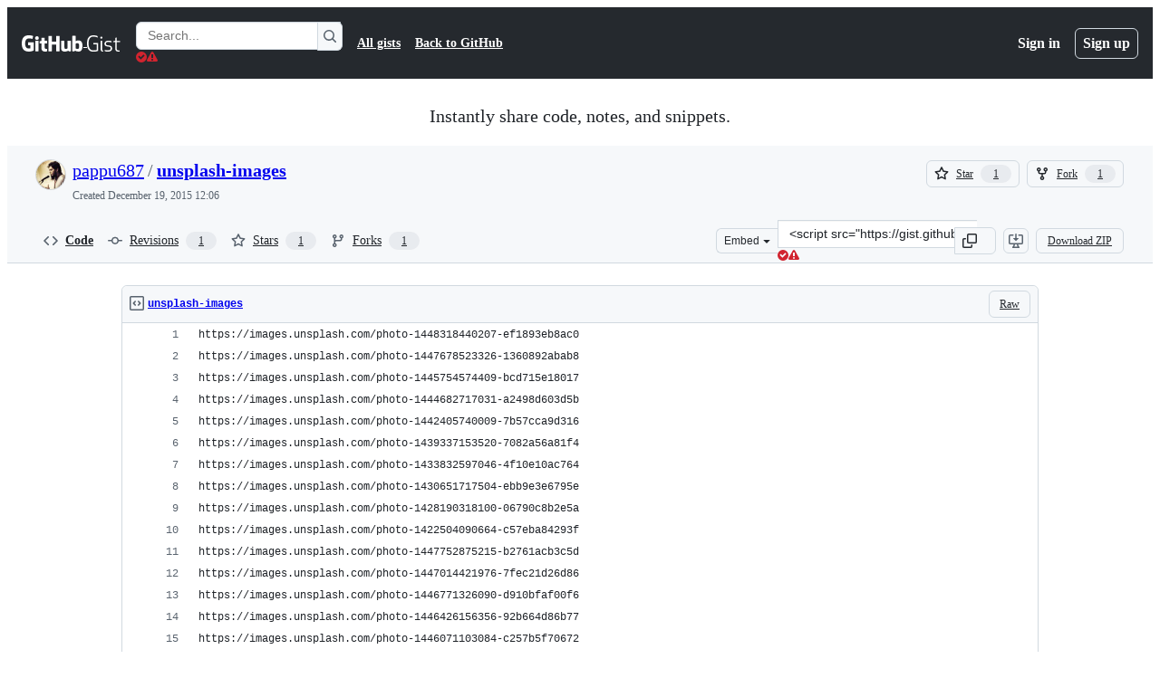

--- FILE ---
content_type: text/html; charset=utf-8
request_url: https://gist.github.com/pappu687/847c0b4c757a51a60d08
body_size: 46973
content:






<!DOCTYPE html>
<html
  lang="en"
  
  data-color-mode="auto" data-light-theme="light" data-dark-theme="dark"
  data-a11y-animated-images="system" data-a11y-link-underlines="true"
  
  >




  <head>
    <meta charset="utf-8">
  <link rel="dns-prefetch" href="https://github.githubassets.com">
  <link rel="dns-prefetch" href="https://avatars.githubusercontent.com">
  <link rel="dns-prefetch" href="https://github-cloud.s3.amazonaws.com">
  <link rel="dns-prefetch" href="https://user-images.githubusercontent.com/">
  <link rel="preconnect" href="https://github.githubassets.com" crossorigin>
  <link rel="preconnect" href="https://avatars.githubusercontent.com">

  

  <link crossorigin="anonymous" media="all" rel="stylesheet" href="https://github.githubassets.com/assets/light-dac525bbd821.css" /><link crossorigin="anonymous" media="all" rel="stylesheet" href="https://github.githubassets.com/assets/light_high_contrast-56ccf4057897.css" /><link crossorigin="anonymous" media="all" rel="stylesheet" href="https://github.githubassets.com/assets/dark-784387e86ac0.css" /><link crossorigin="anonymous" media="all" rel="stylesheet" href="https://github.githubassets.com/assets/dark_high_contrast-79bd5fd84a86.css" /><link data-color-theme="light" crossorigin="anonymous" media="all" rel="stylesheet" data-href="https://github.githubassets.com/assets/light-dac525bbd821.css" /><link data-color-theme="light_high_contrast" crossorigin="anonymous" media="all" rel="stylesheet" data-href="https://github.githubassets.com/assets/light_high_contrast-56ccf4057897.css" /><link data-color-theme="light_colorblind" crossorigin="anonymous" media="all" rel="stylesheet" data-href="https://github.githubassets.com/assets/light_colorblind-0e24752a7d2b.css" /><link data-color-theme="light_colorblind_high_contrast" crossorigin="anonymous" media="all" rel="stylesheet" data-href="https://github.githubassets.com/assets/light_colorblind_high_contrast-412af2517363.css" /><link data-color-theme="light_tritanopia" crossorigin="anonymous" media="all" rel="stylesheet" data-href="https://github.githubassets.com/assets/light_tritanopia-6186e83663dc.css" /><link data-color-theme="light_tritanopia_high_contrast" crossorigin="anonymous" media="all" rel="stylesheet" data-href="https://github.githubassets.com/assets/light_tritanopia_high_contrast-9d33c7aea2e7.css" /><link data-color-theme="dark" crossorigin="anonymous" media="all" rel="stylesheet" data-href="https://github.githubassets.com/assets/dark-784387e86ac0.css" /><link data-color-theme="dark_high_contrast" crossorigin="anonymous" media="all" rel="stylesheet" data-href="https://github.githubassets.com/assets/dark_high_contrast-79bd5fd84a86.css" /><link data-color-theme="dark_colorblind" crossorigin="anonymous" media="all" rel="stylesheet" data-href="https://github.githubassets.com/assets/dark_colorblind-75db11311555.css" /><link data-color-theme="dark_colorblind_high_contrast" crossorigin="anonymous" media="all" rel="stylesheet" data-href="https://github.githubassets.com/assets/dark_colorblind_high_contrast-f2c1045899a2.css" /><link data-color-theme="dark_tritanopia" crossorigin="anonymous" media="all" rel="stylesheet" data-href="https://github.githubassets.com/assets/dark_tritanopia-f46d293c6ff3.css" /><link data-color-theme="dark_tritanopia_high_contrast" crossorigin="anonymous" media="all" rel="stylesheet" data-href="https://github.githubassets.com/assets/dark_tritanopia_high_contrast-e4b5684db29d.css" /><link data-color-theme="dark_dimmed" crossorigin="anonymous" media="all" rel="stylesheet" data-href="https://github.githubassets.com/assets/dark_dimmed-72c58078e707.css" /><link data-color-theme="dark_dimmed_high_contrast" crossorigin="anonymous" media="all" rel="stylesheet" data-href="https://github.githubassets.com/assets/dark_dimmed_high_contrast-956cb5dfcb85.css" />

  <style type="text/css">
    :root {
      --tab-size-preference: 4;
    }

    pre, code {
      tab-size: var(--tab-size-preference);
    }
  </style>

    <link crossorigin="anonymous" media="all" rel="stylesheet" href="https://github.githubassets.com/assets/primer-primitives-c37d781e2da5.css" />
    <link crossorigin="anonymous" media="all" rel="stylesheet" href="https://github.githubassets.com/assets/primer-dc3bfaf4b78e.css" />
    <link crossorigin="anonymous" media="all" rel="stylesheet" href="https://github.githubassets.com/assets/global-14019852d837.css" />
    <link crossorigin="anonymous" media="all" rel="stylesheet" href="https://github.githubassets.com/assets/github-6d0965b43add.css" />
  

  

  <script type="application/json" id="client-env">{"locale":"en","featureFlags":["a11y_status_checks_ruleset","actions_custom_images_public_preview_visibility","actions_custom_images_storage_billing_ui_visibility","actions_enable_snapshot_keyword","actions_image_version_event","actions_workflow_language_service","alternate_user_config_repo","api_insights_show_missing_data_banner","arianotify_comprehensive_migration","codespaces_prebuild_region_target_update","coding_agent_model_selection","consolidated_custom_properties_values_table","contentful_lp_footnotes","copilot_3p_agent_hovercards","copilot_agent_cli_public_preview","copilot_agent_sessions_alive_updates","copilot_agent_task_list_v2","copilot_agent_tasks_btn_code_nav","copilot_agent_tasks_btn_code_view","copilot_agent_tasks_btn_code_view_lines","copilot_agent_tasks_btn_repo","copilot_api_agentic_issue_marshal_yaml","copilot_byok_extended_capabilities","copilot_chat_agents_empty_state","copilot_chat_attach_multiple_images","copilot_chat_clear_model_selection_for_default_change","copilot_chat_file_redirect","copilot_chat_input_commands","copilot_chat_opening_thread_switch","copilot_chat_reduce_quota_checks","copilot_chat_search_bar_redirect","copilot_chat_selection_attachments","copilot_chat_vision_in_claude","copilot_chat_vision_preview_gate","copilot_coding_agent_task_response","copilot_custom_copilots","copilot_custom_copilots_feature_preview","copilot_duplicate_thread","copilot_extensions_hide_in_dotcom_chat","copilot_extensions_removal_on_marketplace","copilot_features_raycast_logo","copilot_file_block_ref_matching","copilot_ftp_hyperspace_upgrade_prompt","copilot_icebreakers_experiment_dashboard","copilot_icebreakers_experiment_hyperspace","copilot_immersive_generate_thread_name_async","copilot_immersive_job_result_preview","copilot_immersive_structured_model_picker","copilot_immersive_task_hyperlinking","copilot_immersive_task_within_chat_thread","copilot_org_policy_page_focus_mode","copilot_redirect_header_button_to_agents","copilot_security_alert_assignee_options","copilot_share_active_subthread","copilot_spaces_ga","copilot_spaces_individual_policies_ga","copilot_spaces_public_access_to_user_owned_spaces","copilot_spaces_use_search_endpoint","copilot_spark_empty_state","copilot_spark_handle_nil_friendly_name","copilot_stable_conversation_view","copilot_swe_agent_progress_commands","copilot_swe_agent_use_subagents","copilot_unconfigured_is_inherited","dashboard_lists_max_age_filter","dashboard_universe_2025_feedback_dialog","dom_node_counts","enterprise_ai_controls","failbot_report_error_react_apps_on_page","flex_cta_groups_mvp","global_nav_react_edit_status_dialog","global_nav_react_feature_preview","global_nav_react_teams_settings_page","global_nav_react_top_repos_api_caching","global_nav_repo_picker_debounce","hyperspace_2025_logged_out_batch_1","initial_per_page_pagination_updates","issue_fields_global_search","issue_fields_report_usage","issue_fields_timeline_events","issues_cache_operation_timeout","issues_cca_assign_actor_with_agent","issues_expanded_file_types","issues_lazy_load_comment_box_suggestions","issues_preheating_dependency_issues","issues_preheating_issue_row","issues_preheating_memex","issues_preheating_parent_issue","issues_preheating_secondary","issues_preheating_sub_issues","issues_preheating_timeline_issues","issues_react_bots_timeline_pagination","issues_react_chrome_container_query_fix","issues_react_client_side_caching_analytics","issues_react_client_side_caching_cb","issues_react_extended_preheat_analytics","issues_react_hot_cache","issues_react_prohibit_title_fallback","issues_react_safari_scroll_preservation","issues_react_turbo_cache_navigation","issues_react_use_turbo_for_cross_repo_navigation","issues_report_sidebar_interactions","lifecycle_label_name_updates","marketing_pages_search_explore_provider","memex_default_issue_create_repository","memex_display_button_config_menu","memex_grouped_by_edit_route","memex_live_update_hovercard","memex_mwl_filter_field_delimiter","mission_control_retry_on_401","mission_control_use_body_html","open_agent_session_in_vscode_insiders","open_agent_session_in_vscode_stable","primer_react_css_has_selector_perf","projects_assignee_max_limit","prs_conversations_react_split","react_profile_user_status_dialog_enabled","react_quality_profiling","repos_insights_remove_new_url","ruleset_deletion_confirmation","sample_network_conn_type","site_calculator_actions_2025","site_features_copilot_universe","site_homepage_collaborate_video","site_homepage_contentful","spark_prompt_secret_scanning","spark_server_connection_status","swe_agent_member_requests","viewscreen_sandbox","webp_support","workbench_store_readonly"],"copilotApiOverrideUrl":"https://api.githubcopilot.com"}</script>
<script crossorigin="anonymous" type="application/javascript" src="https://github.githubassets.com/assets/high-contrast-cookie-ff2c933fbe48.js"></script>
<script crossorigin="anonymous" type="application/javascript" src="https://github.githubassets.com/assets/wp-runtime-8d89a622f4e7.js" defer="defer"></script>
<script crossorigin="anonymous" type="application/javascript" src="https://github.githubassets.com/assets/78298-e2b301acbc0e.js" defer="defer"></script>
<script crossorigin="anonymous" type="application/javascript" src="https://github.githubassets.com/assets/6488-de87864e6818.js" defer="defer"></script>
<script crossorigin="anonymous" type="application/javascript" src="https://github.githubassets.com/assets/82075-ddabaa5df8f1.js" defer="defer"></script>
<script crossorigin="anonymous" type="application/javascript" src="https://github.githubassets.com/assets/environment-2e8c0c3a6eab.js" defer="defer"></script>
<script crossorigin="anonymous" type="application/javascript" src="https://github.githubassets.com/assets/97068-2c8e697c6e8c.js" defer="defer"></script>
<script crossorigin="anonymous" type="application/javascript" src="https://github.githubassets.com/assets/43784-4652ae97a661.js" defer="defer"></script>
<script crossorigin="anonymous" type="application/javascript" src="https://github.githubassets.com/assets/4712-6fc930a63a4b.js" defer="defer"></script>
<script crossorigin="anonymous" type="application/javascript" src="https://github.githubassets.com/assets/81028-4fa90b716172.js" defer="defer"></script>
<script crossorigin="anonymous" type="application/javascript" src="https://github.githubassets.com/assets/74911-498f12492577.js" defer="defer"></script>
<script crossorigin="anonymous" type="application/javascript" src="https://github.githubassets.com/assets/91853-448038d8f9ef.js" defer="defer"></script>
<script crossorigin="anonymous" type="application/javascript" src="https://github.githubassets.com/assets/78143-31968346cf4c.js" defer="defer"></script>
<script crossorigin="anonymous" type="application/javascript" src="https://github.githubassets.com/assets/78954-eeadcb8a29db.js" defer="defer"></script>
<script crossorigin="anonymous" type="application/javascript" src="https://github.githubassets.com/assets/github-elements-0fb6acf0f24b.js" defer="defer"></script>
<script crossorigin="anonymous" type="application/javascript" src="https://github.githubassets.com/assets/element-registry-e51576172a3b.js" defer="defer"></script>
<script crossorigin="anonymous" type="application/javascript" src="https://github.githubassets.com/assets/react-core-e58908b2bdcf.js" defer="defer"></script>
<script crossorigin="anonymous" type="application/javascript" src="https://github.githubassets.com/assets/react-lib-b492ee0e2c35.js" defer="defer"></script>
<script crossorigin="anonymous" type="application/javascript" src="https://github.githubassets.com/assets/90780-1a0f3d593ff0.js" defer="defer"></script>
<script crossorigin="anonymous" type="application/javascript" src="https://github.githubassets.com/assets/28546-ee41c9313871.js" defer="defer"></script>
<script crossorigin="anonymous" type="application/javascript" src="https://github.githubassets.com/assets/17688-a9e16fb5ed13.js" defer="defer"></script>
<script crossorigin="anonymous" type="application/javascript" src="https://github.githubassets.com/assets/15938-1bc2c363d5ed.js" defer="defer"></script>
<script crossorigin="anonymous" type="application/javascript" src="https://github.githubassets.com/assets/70191-36bdeb9f5eb6.js" defer="defer"></script>
<script crossorigin="anonymous" type="application/javascript" src="https://github.githubassets.com/assets/7332-5ea4ccf72018.js" defer="defer"></script>
<script crossorigin="anonymous" type="application/javascript" src="https://github.githubassets.com/assets/66721-c03c0d8e4fbe.js" defer="defer"></script>
<script crossorigin="anonymous" type="application/javascript" src="https://github.githubassets.com/assets/51519-08058b4d6d41.js" defer="defer"></script>
<script crossorigin="anonymous" type="application/javascript" src="https://github.githubassets.com/assets/27376-a7c75ed72fe1.js" defer="defer"></script>
<script crossorigin="anonymous" type="application/javascript" src="https://github.githubassets.com/assets/96384-94f4e11ad43a.js" defer="defer"></script>
<script crossorigin="anonymous" type="application/javascript" src="https://github.githubassets.com/assets/19718-302da6273821.js" defer="defer"></script>
<script crossorigin="anonymous" type="application/javascript" src="https://github.githubassets.com/assets/behaviors-e88fe8afaa87.js" defer="defer"></script>
<script crossorigin="anonymous" type="application/javascript" src="https://github.githubassets.com/assets/37911-8ca53539e04e.js" defer="defer"></script>
<script crossorigin="anonymous" type="application/javascript" src="https://github.githubassets.com/assets/notifications-global-09b60cb040de.js" defer="defer"></script>
  
  <script crossorigin="anonymous" type="application/javascript" src="https://github.githubassets.com/assets/5017-b9a13cdd0074.js" defer="defer"></script>
<script crossorigin="anonymous" type="application/javascript" src="https://github.githubassets.com/assets/55526-cc4799be07b0.js" defer="defer"></script>
<script crossorigin="anonymous" type="application/javascript" src="https://github.githubassets.com/assets/gist-940585d2de86.js" defer="defer"></script>


  <title>unsplash-images · GitHub</title>



  <meta name="route-pattern" content="/:user_id/:gist_id(.:format)" data-turbo-transient>
  <meta name="route-controller" content="gists_gists" data-turbo-transient>
  <meta name="route-action" content="show" data-turbo-transient>
  <meta name="fetch-nonce" content="v2:5f13e886-fe5a-1231-555c-b087accb33d3">

    
  <meta name="current-catalog-service-hash" content="56253a530ab9027b25719525dcbe6007461a3202218f6f5dfce5a601c121cbcb">


  <meta name="request-id" content="C9C0:19DB0C:934677:CD42B6:6972207F" data-pjax-transient="true"/><meta name="html-safe-nonce" content="36cce6c53f8544eaa3b0d038f3f7b08c9494ed79718147d3bedecb95981aeba1" data-pjax-transient="true"/><meta name="visitor-payload" content="eyJyZWZlcnJlciI6IiIsInJlcXVlc3RfaWQiOiJDOUMwOjE5REIwQzo5MzQ2Nzc6Q0Q0MkI2OjY5NzIyMDdGIiwidmlzaXRvcl9pZCI6IjI1ODUzMDMzMDg3MjkxOTY2NzEiLCJyZWdpb25fZWRnZSI6ImlhZCIsInJlZ2lvbl9yZW5kZXIiOiJpYWQifQ==" data-pjax-transient="true"/><meta name="visitor-hmac" content="29f07c3156123daa0d96b78c9d3216d879b5919c9a7c7e1dc35d95e97780c038" data-pjax-transient="true"/>




  <meta name="github-keyboard-shortcuts" content="copilot" data-turbo-transient="true" />
  

  <meta name="selected-link" value="gist_code" data-turbo-transient>
  <link rel="assets" href="https://github.githubassets.com/">

    <meta name="google-site-verification" content="Apib7-x98H0j5cPqHWwSMm6dNU4GmODRoqxLiDzdx9I">

<meta name="octolytics-url" content="https://collector.github.com/github/collect" />

  <meta name="analytics-location" content="/&lt;user-name&gt;/&lt;gist-id&gt;" data-turbo-transient="true" />

  




    <meta name="user-login" content="">

  

    <meta name="viewport" content="width=device-width">

    

      <meta name="description" content="GitHub Gist: instantly share code, notes, and snippets.">

      <link rel="search" type="application/opensearchdescription+xml" href="/opensearch-gist.xml" title="Gist">

    <link rel="fluid-icon" href="https://gist.github.com/fluidicon.png" title="GitHub">
    <meta property="fb:app_id" content="1401488693436528">
    <meta name="apple-itunes-app" content="app-id=1477376905, app-argument=https://gist.github.com/pappu687/847c0b4c757a51a60d08" />

      <meta name="twitter:image" content="https://github.githubassets.com/assets/gist-og-image-54fd7dc0713e.png" /><meta name="twitter:site" content="@github" /><meta name="twitter:card" content="summary_large_image" /><meta name="twitter:title" content="unsplash-images" /><meta name="twitter:description" content="GitHub Gist: instantly share code, notes, and snippets." />
  <meta property="og:image" content="https://github.githubassets.com/assets/gist-og-image-54fd7dc0713e.png" /><meta property="og:image:alt" content="GitHub Gist: instantly share code, notes, and snippets." /><meta property="og:site_name" content="Gist" /><meta property="og:type" content="article" /><meta property="og:title" content="unsplash-images" /><meta property="og:url" content="https://gist.github.com/pappu687/847c0b4c757a51a60d08" /><meta property="og:description" content="GitHub Gist: instantly share code, notes, and snippets." /><meta property="article:author" content="262588213843476" /><meta property="article:publisher" content="262588213843476" />
  




      <meta name="hostname" content="gist.github.com">



        <meta name="expected-hostname" content="gist.github.com">


  <meta http-equiv="x-pjax-version" content="e7f7961cc00b88638937e511380fe4db6365af407d05088b694db52357ba5c53" data-turbo-track="reload">
  <meta http-equiv="x-pjax-csp-version" content="21a43568025709b66240454fc92d4f09335a96863f8ab1c46b4a07f6a5b67102" data-turbo-track="reload">
  <meta http-equiv="x-pjax-css-version" content="11db81fa29d9c0cc06e1edce1a65a9d290233af282800834cf371831e6dfea11" data-turbo-track="reload">
  <meta http-equiv="x-pjax-js-version" content="19a0eb237b419e41a3d6a0867abebfdb845544063fc287c8c486f2fc019a590f" data-turbo-track="reload">

  <meta name="turbo-cache-control" content="no-preview" data-turbo-transient="">

      <link href="/pappu687.atom" rel="alternate" title="atom" type="application/atom+xml">


  <link crossorigin="anonymous" media="all" rel="stylesheet" href="https://github.githubassets.com/assets/gist-8058c9745533.css" />




    <meta name="turbo-body-classes" content="logged-out env-production page-responsive">
  <meta name="disable-turbo" content="false">


  <meta name="browser-stats-url" content="https://api.github.com/_private/browser/stats">

  <meta name="browser-errors-url" content="https://api.github.com/_private/browser/errors">

  <meta name="release" content="4763e8c540bad0a347d6614f8cc684958dcded29">
  <meta name="ui-target" content="full">

  <link rel="mask-icon" href="https://github.githubassets.com/assets/pinned-octocat-093da3e6fa40.svg" color="#000000">
  <link rel="alternate icon" class="js-site-favicon" type="image/png" href="https://github.githubassets.com/favicons/favicon.png">
  <link rel="icon" class="js-site-favicon" type="image/svg+xml" href="https://github.githubassets.com/favicons/favicon.svg" data-base-href="https://github.githubassets.com/favicons/favicon">

<meta name="theme-color" content="#1e2327">
<meta name="color-scheme" content="light dark" />



  </head>

  <body class="logged-out env-production page-responsive" style="word-wrap: break-word;" >
    <div data-turbo-body class="logged-out env-production page-responsive" style="word-wrap: break-word;" >
      <div id="__primerPortalRoot__" role="region" style="z-index: 1000; position: absolute; width: 100%;" data-turbo-permanent></div>
      



    <div class="position-relative header-wrapper js-header-wrapper ">
      <a href="#start-of-content" data-skip-target-assigned="false" class="px-2 py-4 color-bg-accent-emphasis color-fg-on-emphasis show-on-focus js-skip-to-content">Skip to content</a>

      <span data-view-component="true" class="progress-pjax-loader Progress position-fixed width-full">
    <span style="width: 0%;" data-view-component="true" class="Progress-item progress-pjax-loader-bar left-0 top-0 color-bg-accent-emphasis"></span>
</span>      
      
      <link crossorigin="anonymous" media="all" rel="stylesheet" href="https://github.githubassets.com/assets/primer-react.272733bb6899c5359cf5.module.css" />
<link crossorigin="anonymous" media="all" rel="stylesheet" href="https://github.githubassets.com/assets/keyboard-shortcuts-dialog.29aaeaafa90f007c6f61.module.css" />

<react-partial
  partial-name="keyboard-shortcuts-dialog"
  data-ssr="false"
  data-attempted-ssr="false"
  data-react-profiling="true"
>
  
  <script type="application/json" data-target="react-partial.embeddedData">{"props":{"docsUrl":"https://docs.github.com/get-started/accessibility/keyboard-shortcuts"}}</script>
  <div data-target="react-partial.reactRoot"></div>
</react-partial>





      

            <div class="Header js-details-container Details flex-wrap flex-md-nowrap p-responsive" role="banner" >
  <div class="Header-item d-none d-md-flex">
    <a class="Header-link" data-hotkey="g d" aria-label="Gist Homepage " style="--focus-outlineColor: #fff;" href="/">
  <svg aria-hidden="true" height="24" viewBox="0 0 24 24" version="1.1" width="24" data-view-component="true" class="octicon octicon-mark-github v-align-middle d-inline-block d-md-none">
    <path d="M12 1C5.923 1 1 5.923 1 12c0 4.867 3.149 8.979 7.521 10.436.55.096.756-.233.756-.522 0-.262-.013-1.128-.013-2.049-2.764.509-3.479-.674-3.699-1.292-.124-.317-.66-1.293-1.127-1.554-.385-.207-.936-.715-.014-.729.866-.014 1.485.797 1.691 1.128.99 1.663 2.571 1.196 3.204.907.096-.715.385-1.196.701-1.471-2.448-.275-5.005-1.224-5.005-5.432 0-1.196.426-2.186 1.128-2.956-.111-.275-.496-1.402.11-2.915 0 0 .921-.288 3.024 1.128a10.193 10.193 0 0 1 2.75-.371c.936 0 1.871.123 2.75.371 2.104-1.43 3.025-1.128 3.025-1.128.605 1.513.221 2.64.111 2.915.701.77 1.127 1.747 1.127 2.956 0 4.222-2.571 5.157-5.019 5.432.399.344.743 1.004.743 2.035 0 1.471-.014 2.654-.014 3.025 0 .289.206.632.756.522C19.851 20.979 23 16.854 23 12c0-6.077-4.922-11-11-11Z"></path>
</svg>
  <svg aria-hidden="true" height="24" viewBox="0 0 68 24" version="1.1" width="68" data-view-component="true" class="octicon octicon-logo-github v-align-middle d-none d-md-inline-block">
    <path d="M27.8 17.908h-.03c.013 0 .022.014.035.017l.01-.002-.016-.015Zm.005.017c-.14.001-.49.073-.861.073-1.17 0-1.575-.536-1.575-1.234v-4.652h2.385c.135 0 .24-.12.24-.283V9.302c0-.133-.12-.252-.24-.252H25.37V5.913c0-.119-.075-.193-.21-.193h-3.24c-.136 0-.21.074-.21.193V9.14s-1.636.401-1.741.416a.255.255 0 0 0-.195.253v2.021c0 .164.12.282.255.282h1.665v4.876c0 3.627 2.55 3.998 4.29 3.998.796 0 1.756-.252 1.906-.327.09-.03.135-.134.135-.238v-2.23a.264.264 0 0 0-.219-.265Zm35.549-3.272c0-2.69-1.095-3.047-2.25-2.928-.9.06-1.62.505-1.62.505v5.232s.735.506 1.83.536c1.545.044 2.04-.506 2.04-3.345ZM67 14.415c0 5.099-1.665 6.555-4.576 6.555-2.46 0-3.78-1.233-3.78-1.233s-.06.683-.135.773c-.045.089-.12.118-.21.118h-2.22c-.15 0-.286-.119-.286-.252l.03-16.514a.26.26 0 0 1 .255-.252h3.196a.26.26 0 0 1 .255.252v5.604s1.23-.788 3.03-.788l-.015-.03c1.8 0 4.456.67 4.456 5.767ZM53.918 9.05h-3.15c-.165 0-.255.119-.255.282v8.086s-.826.58-1.95.58c-1.126 0-1.456-.506-1.456-1.62v-7.06a.262.262 0 0 0-.255-.254h-3.21a.262.262 0 0 0-.256.253v7.596c0 3.27 1.846 4.087 4.381 4.087 2.085 0 3.78-1.145 3.78-1.145s.076.58.12.67c.03.074.136.133.24.133h2.011a.243.243 0 0 0 .255-.253l.03-11.103c0-.133-.12-.252-.285-.252Zm-35.556-.015h-3.195c-.135 0-.255.134-.255.297v10.91c0 .297.195.401.45.401h2.88c.3 0 .375-.134.375-.401V9.287a.262.262 0 0 0-.255-.252ZM16.787 4.01c-1.155 0-2.07.907-2.07 2.051 0 1.145.915 2.051 2.07 2.051a2.04 2.04 0 0 0 2.04-2.05 2.04 2.04 0 0 0-2.04-2.052Zm24.74-.372H38.36a.262.262 0 0 0-.255.253v6.08H33.14v-6.08a.262.262 0 0 0-.255-.253h-3.196a.262.262 0 0 0-.255.253v16.514c0 .133.135.252.255.252h3.196a.262.262 0 0 0 .255-.253v-7.06h4.966l-.03 7.06c0 .134.12.253.255.253h3.195a.262.262 0 0 0 .255-.253V3.892a.262.262 0 0 0-.255-.253Zm-28.31 7.313v8.532c0 .06-.015.163-.09.193 0 0-1.875 1.323-4.966 1.323C4.426 21 0 19.84 0 12.2S3.87 2.986 7.651 3c3.27 0 4.59.728 4.8.862.06.075.09.134.09.208l-.63 2.646c0 .134-.134.297-.3.253-.54-.164-1.35-.49-3.255-.49-2.205 0-4.575.623-4.575 5.543s2.25 5.5 3.87 5.5c1.38 0 1.875-.164 1.875-.164V13.94H7.321c-.165 0-.285-.12-.285-.253v-2.735c0-.134.12-.252.285-.252h5.61c.166 0 .286.118.286.252Z"></path>
</svg>
  <svg aria-hidden="true" height="24" viewBox="0 0 38 24" version="1.1" width="38" data-view-component="true" class="octicon octicon-logo-gist v-align-middle d-none d-md-inline-block">
    <path d="M7.05 13.095v-1.5h5.28v8.535c-1.17.555-2.925.96-5.385.96C1.665 21.09 0 17.055 0 12.045S1.695 3 6.945 3c2.43 0 3.96.495 4.92.99v1.575c-1.83-.75-3-1.095-4.92-1.095-3.855 0-5.22 3.315-5.22 7.59s1.365 7.575 5.205 7.575c1.335 0 2.97-.105 3.795-.51v-6.03H7.05Zm16.47 1.035h.045c3.33.3 4.125 1.425 4.125 3.345 0 1.815-1.14 3.615-4.71 3.615-1.125 0-2.745-.285-3.495-.585v-1.41c.705.255 1.83.54 3.495.54 2.43 0 3.09-1.035 3.09-2.13 0-1.065-.33-1.815-2.655-2.01-3.39-.3-4.095-1.5-4.095-3.12 0-1.665 1.08-3.465 4.38-3.465 1.095 0 2.34.135 3.375.585v1.41c-.915-.3-1.83-.54-3.405-.54-2.325 0-2.82.855-2.82 2.01 0 1.035.42 1.56 2.67 1.755Zm12.87-4.995v1.275h-3.63v7.305c0 1.425.795 2.01 2.25 2.01.3 0 .63 0 .915-.045v1.335c-.255.045-.75.075-1.035.075-1.965 0-3.75-.9-3.75-3.195v-7.5H28.8v-.72l2.34-.66V5.85l1.62-.465v3.75h3.63ZM16.635 9.09v9.615c0 .81.285 1.05 1.005 1.05v1.335c-1.71 0-2.58-.705-2.58-2.58V9.09h1.575Zm.375-3.495c0 .66-.51 1.17-1.17 1.17a1.14 1.14 0 0 1-1.155-1.17c0-.66.48-1.17 1.155-1.17s1.17.51 1.17 1.17Z"></path>
</svg>
</a>


  </div>

  <div class="Header-item d-md-none">
      <button aria-label="Toggle navigation" aria-expanded="false" type="button" data-view-component="true" class="Header-link js-details-target btn-link">    <svg aria-hidden="true" height="24" viewBox="0 0 24 24" version="1.1" width="24" data-view-component="true" class="octicon octicon-three-bars">
    <path d="M3.75 5.25a.75.75 0 0 0 0 1.5h16.5a.75.75 0 0 0 0-1.5H3.75Zm0 6a.75.75 0 0 0 0 1.5h16.5a.75.75 0 0 0 0-1.5H3.75Zm0 6a.75.75 0 0 0 0 1.5h16.5a.75.75 0 0 0 0-1.5H3.75Z"></path>
</svg>
</button>  </div>

  <div class="Header-item Header-item--full js-site-search flex-column flex-md-row width-full flex-order-2 flex-md-order-none mr-0 mr-md-3 mt-3 mt-md-0 Details-content--hidden-not-important d-md-flex">
      <div class="header-search flex-self-stretch flex-md-self-auto mr-0 mr-md-3 mb-3 mb-md-0">
  <!-- '"` --><!-- </textarea></xmp> --></option></form><form data-turbo="false" action="/search" accept-charset="UTF-8" method="get">
    <div class="d-flex">
        <primer-text-field class="FormControl width-full FormControl--fullWidth">
      <label class="sr-only FormControl-label" for="q">
        Search Gists
</label>    
  <div class="FormControl-input-wrap">
    
      <input placeholder="Search..." aria-describedby="validation-78212d11-1ed2-4327-a1f6-f93e8db605f7" data-target="primer-text-field.inputElement " class="form-control FormControl-input FormControl-medium rounded-right-0" type="text" name="q" id="q" />
</div>
      <div class="FormControl-inlineValidation" id="validation-78212d11-1ed2-4327-a1f6-f93e8db605f7" hidden="hidden">
  <span class="FormControl-inlineValidation--visual" data-target="primer-text-field.validationSuccessIcon" hidden><svg aria-hidden="true" height="12" viewBox="0 0 12 12" version="1.1" width="12" data-view-component="true" class="octicon octicon-check-circle-fill">
    <path d="M6 0a6 6 0 1 1 0 12A6 6 0 0 1 6 0Zm-.705 8.737L9.63 4.403 8.392 3.166 5.295 6.263l-1.7-1.702L2.356 5.8l2.938 2.938Z"></path>
</svg></span>
  <span class=" FormControl-inlineValidation--visual" data-target="primer-text-field.validationErrorIcon"><svg aria-hidden="true" height="12" viewBox="0 0 12 12" version="1.1" width="12" data-view-component="true" class="octicon octicon-alert-fill">
    <path d="M4.855.708c.5-.896 1.79-.896 2.29 0l4.675 8.351a1.312 1.312 0 0 1-1.146 1.954H1.33A1.313 1.313 0 0 1 .183 9.058ZM7 7V3H5v4Zm-1 3a1 1 0 1 0 0-2 1 1 0 0 0 0 2Z"></path>
</svg></span>
  <span></span>
</div>
    
</primer-text-field>
      <button id="icon-button-7e7a0563-76c9-424a-8dd5-e063d7d3aa9b" aria-labelledby="tooltip-89f74488-569b-46ff-b9ba-bb148dbc7a43" type="submit" data-view-component="true" class="Button Button--iconOnly Button--secondary Button--medium rounded-left-0">  <svg aria-hidden="true" height="16" viewBox="0 0 16 16" version="1.1" width="16" data-view-component="true" class="octicon octicon-search Button-visual">
    <path d="M10.68 11.74a6 6 0 0 1-7.922-8.982 6 6 0 0 1 8.982 7.922l3.04 3.04a.749.749 0 0 1-.326 1.275.749.749 0 0 1-.734-.215ZM11.5 7a4.499 4.499 0 1 0-8.997 0A4.499 4.499 0 0 0 11.5 7Z"></path>
</svg>
</button><tool-tip id="tooltip-89f74488-569b-46ff-b9ba-bb148dbc7a43" for="icon-button-7e7a0563-76c9-424a-8dd5-e063d7d3aa9b" popover="manual" data-direction="s" data-type="label" data-view-component="true" class="sr-only position-absolute">Search Gists</tool-tip>

    </div>
</form></div>


    <nav aria-label="Global" class="d-flex flex-column flex-md-row flex-self-stretch flex-md-self-auto">
  <a class="Header-link mr-0 mr-md-3 py-2 py-md-0 border-top border-md-top-0 border-white-fade" data-ga-click="Header, go to all gists, text:all gists" href="/discover">All gists</a>

  <a class="Header-link mr-0 mr-md-3 py-2 py-md-0 border-top border-md-top-0 border-white-fade" data-ga-click="Header, go to GitHub, text:Back to GitHub" href="https://github.com">Back to GitHub</a>

    <a class="Header-link d-block d-md-none mr-0 mr-md-3 py-2 py-md-0 border-top border-md-top-0 border-white-fade" data-ga-click="Header, sign in" data-hydro-click="{&quot;event_type&quot;:&quot;authentication.click&quot;,&quot;payload&quot;:{&quot;location_in_page&quot;:&quot;gist header&quot;,&quot;repository_id&quot;:null,&quot;auth_type&quot;:&quot;LOG_IN&quot;,&quot;originating_url&quot;:&quot;https://gist.github.com/pappu687/847c0b4c757a51a60d08&quot;,&quot;user_id&quot;:null}}" data-hydro-click-hmac="7db64cb36b465516bac5f1f0bcf305a007b60e7fc067a9b1333f3833125d13be" href="https://gist.github.com/auth/github?return_to=https%3A%2F%2Fgist.github.com%2Fpappu687%2F847c0b4c757a51a60d08">
      Sign in
</a>
      <a class="Header-link d-block d-md-none mr-0 mr-md-3 py-2 py-md-0 border-top border-md-top-0 border-white-fade" data-ga-click="Header, sign up" data-hydro-click="{&quot;event_type&quot;:&quot;authentication.click&quot;,&quot;payload&quot;:{&quot;location_in_page&quot;:&quot;gist header&quot;,&quot;repository_id&quot;:null,&quot;auth_type&quot;:&quot;SIGN_UP&quot;,&quot;originating_url&quot;:&quot;https://gist.github.com/pappu687/847c0b4c757a51a60d08&quot;,&quot;user_id&quot;:null}}" data-hydro-click-hmac="909444ac3bdc2892e8a182e3642d860fedba17e35dc507d1f103c0cb70739806" href="/join?return_to=https%3A%2F%2Fgist.github.com%2Fpappu687%2F847c0b4c757a51a60d08&amp;source=header-gist">
        Sign up
</a></nav>

  </div>

  <div class="Header-item Header-item--full flex-justify-center d-md-none position-relative">
    <a class="Header-link" data-hotkey="g d" aria-label="Gist Homepage " style="--focus-outlineColor: #fff;" href="/">
  <svg aria-hidden="true" height="24" viewBox="0 0 24 24" version="1.1" width="24" data-view-component="true" class="octicon octicon-mark-github v-align-middle d-inline-block d-md-none">
    <path d="M12 1C5.923 1 1 5.923 1 12c0 4.867 3.149 8.979 7.521 10.436.55.096.756-.233.756-.522 0-.262-.013-1.128-.013-2.049-2.764.509-3.479-.674-3.699-1.292-.124-.317-.66-1.293-1.127-1.554-.385-.207-.936-.715-.014-.729.866-.014 1.485.797 1.691 1.128.99 1.663 2.571 1.196 3.204.907.096-.715.385-1.196.701-1.471-2.448-.275-5.005-1.224-5.005-5.432 0-1.196.426-2.186 1.128-2.956-.111-.275-.496-1.402.11-2.915 0 0 .921-.288 3.024 1.128a10.193 10.193 0 0 1 2.75-.371c.936 0 1.871.123 2.75.371 2.104-1.43 3.025-1.128 3.025-1.128.605 1.513.221 2.64.111 2.915.701.77 1.127 1.747 1.127 2.956 0 4.222-2.571 5.157-5.019 5.432.399.344.743 1.004.743 2.035 0 1.471-.014 2.654-.014 3.025 0 .289.206.632.756.522C19.851 20.979 23 16.854 23 12c0-6.077-4.922-11-11-11Z"></path>
</svg>
  <svg aria-hidden="true" height="24" viewBox="0 0 68 24" version="1.1" width="68" data-view-component="true" class="octicon octicon-logo-github v-align-middle d-none d-md-inline-block">
    <path d="M27.8 17.908h-.03c.013 0 .022.014.035.017l.01-.002-.016-.015Zm.005.017c-.14.001-.49.073-.861.073-1.17 0-1.575-.536-1.575-1.234v-4.652h2.385c.135 0 .24-.12.24-.283V9.302c0-.133-.12-.252-.24-.252H25.37V5.913c0-.119-.075-.193-.21-.193h-3.24c-.136 0-.21.074-.21.193V9.14s-1.636.401-1.741.416a.255.255 0 0 0-.195.253v2.021c0 .164.12.282.255.282h1.665v4.876c0 3.627 2.55 3.998 4.29 3.998.796 0 1.756-.252 1.906-.327.09-.03.135-.134.135-.238v-2.23a.264.264 0 0 0-.219-.265Zm35.549-3.272c0-2.69-1.095-3.047-2.25-2.928-.9.06-1.62.505-1.62.505v5.232s.735.506 1.83.536c1.545.044 2.04-.506 2.04-3.345ZM67 14.415c0 5.099-1.665 6.555-4.576 6.555-2.46 0-3.78-1.233-3.78-1.233s-.06.683-.135.773c-.045.089-.12.118-.21.118h-2.22c-.15 0-.286-.119-.286-.252l.03-16.514a.26.26 0 0 1 .255-.252h3.196a.26.26 0 0 1 .255.252v5.604s1.23-.788 3.03-.788l-.015-.03c1.8 0 4.456.67 4.456 5.767ZM53.918 9.05h-3.15c-.165 0-.255.119-.255.282v8.086s-.826.58-1.95.58c-1.126 0-1.456-.506-1.456-1.62v-7.06a.262.262 0 0 0-.255-.254h-3.21a.262.262 0 0 0-.256.253v7.596c0 3.27 1.846 4.087 4.381 4.087 2.085 0 3.78-1.145 3.78-1.145s.076.58.12.67c.03.074.136.133.24.133h2.011a.243.243 0 0 0 .255-.253l.03-11.103c0-.133-.12-.252-.285-.252Zm-35.556-.015h-3.195c-.135 0-.255.134-.255.297v10.91c0 .297.195.401.45.401h2.88c.3 0 .375-.134.375-.401V9.287a.262.262 0 0 0-.255-.252ZM16.787 4.01c-1.155 0-2.07.907-2.07 2.051 0 1.145.915 2.051 2.07 2.051a2.04 2.04 0 0 0 2.04-2.05 2.04 2.04 0 0 0-2.04-2.052Zm24.74-.372H38.36a.262.262 0 0 0-.255.253v6.08H33.14v-6.08a.262.262 0 0 0-.255-.253h-3.196a.262.262 0 0 0-.255.253v16.514c0 .133.135.252.255.252h3.196a.262.262 0 0 0 .255-.253v-7.06h4.966l-.03 7.06c0 .134.12.253.255.253h3.195a.262.262 0 0 0 .255-.253V3.892a.262.262 0 0 0-.255-.253Zm-28.31 7.313v8.532c0 .06-.015.163-.09.193 0 0-1.875 1.323-4.966 1.323C4.426 21 0 19.84 0 12.2S3.87 2.986 7.651 3c3.27 0 4.59.728 4.8.862.06.075.09.134.09.208l-.63 2.646c0 .134-.134.297-.3.253-.54-.164-1.35-.49-3.255-.49-2.205 0-4.575.623-4.575 5.543s2.25 5.5 3.87 5.5c1.38 0 1.875-.164 1.875-.164V13.94H7.321c-.165 0-.285-.12-.285-.253v-2.735c0-.134.12-.252.285-.252h5.61c.166 0 .286.118.286.252Z"></path>
</svg>
  <svg aria-hidden="true" height="24" viewBox="0 0 38 24" version="1.1" width="38" data-view-component="true" class="octicon octicon-logo-gist v-align-middle d-none d-md-inline-block">
    <path d="M7.05 13.095v-1.5h5.28v8.535c-1.17.555-2.925.96-5.385.96C1.665 21.09 0 17.055 0 12.045S1.695 3 6.945 3c2.43 0 3.96.495 4.92.99v1.575c-1.83-.75-3-1.095-4.92-1.095-3.855 0-5.22 3.315-5.22 7.59s1.365 7.575 5.205 7.575c1.335 0 2.97-.105 3.795-.51v-6.03H7.05Zm16.47 1.035h.045c3.33.3 4.125 1.425 4.125 3.345 0 1.815-1.14 3.615-4.71 3.615-1.125 0-2.745-.285-3.495-.585v-1.41c.705.255 1.83.54 3.495.54 2.43 0 3.09-1.035 3.09-2.13 0-1.065-.33-1.815-2.655-2.01-3.39-.3-4.095-1.5-4.095-3.12 0-1.665 1.08-3.465 4.38-3.465 1.095 0 2.34.135 3.375.585v1.41c-.915-.3-1.83-.54-3.405-.54-2.325 0-2.82.855-2.82 2.01 0 1.035.42 1.56 2.67 1.755Zm12.87-4.995v1.275h-3.63v7.305c0 1.425.795 2.01 2.25 2.01.3 0 .63 0 .915-.045v1.335c-.255.045-.75.075-1.035.075-1.965 0-3.75-.9-3.75-3.195v-7.5H28.8v-.72l2.34-.66V5.85l1.62-.465v3.75h3.63ZM16.635 9.09v9.615c0 .81.285 1.05 1.005 1.05v1.335c-1.71 0-2.58-.705-2.58-2.58V9.09h1.575Zm.375-3.495c0 .66-.51 1.17-1.17 1.17a1.14 1.14 0 0 1-1.155-1.17c0-.66.48-1.17 1.155-1.17s1.17.51 1.17 1.17Z"></path>
</svg>
</a>


  </div>

    <div class="Header-item f4 mr-0" role="navigation" aria-label="Sign in or sign up">
      <a class="Header-link no-underline mr-3" data-ga-click="Header, sign in" data-hydro-click="{&quot;event_type&quot;:&quot;authentication.click&quot;,&quot;payload&quot;:{&quot;location_in_page&quot;:&quot;gist header&quot;,&quot;repository_id&quot;:null,&quot;auth_type&quot;:&quot;LOG_IN&quot;,&quot;originating_url&quot;:&quot;https://gist.github.com/pappu687/847c0b4c757a51a60d08&quot;,&quot;user_id&quot;:null}}" data-hydro-click-hmac="7db64cb36b465516bac5f1f0bcf305a007b60e7fc067a9b1333f3833125d13be" href="https://gist.github.com/auth/github?return_to=https%3A%2F%2Fgist.github.com%2Fpappu687%2F847c0b4c757a51a60d08">
        Sign&nbsp;in
</a>        <a class="Header-link d-inline-block no-underline border color-border-default rounded px-2 py-1" data-ga-click="Header, sign up" data-hydro-click="{&quot;event_type&quot;:&quot;authentication.click&quot;,&quot;payload&quot;:{&quot;location_in_page&quot;:&quot;gist header&quot;,&quot;repository_id&quot;:null,&quot;auth_type&quot;:&quot;SIGN_UP&quot;,&quot;originating_url&quot;:&quot;https://gist.github.com/pappu687/847c0b4c757a51a60d08&quot;,&quot;user_id&quot;:null}}" data-hydro-click-hmac="909444ac3bdc2892e8a182e3642d860fedba17e35dc507d1f103c0cb70739806" href="/join?return_to=https%3A%2F%2Fgist.github.com%2Fpappu687%2F847c0b4c757a51a60d08&amp;source=header-gist">
          Sign&nbsp;up
</a>    </div>
</div>



      <div hidden="hidden" data-view-component="true" class="js-stale-session-flash stale-session-flash flash flash-warn flash-full">
  
        <svg aria-hidden="true" height="16" viewBox="0 0 16 16" version="1.1" width="16" data-view-component="true" class="octicon octicon-alert">
    <path d="M6.457 1.047c.659-1.234 2.427-1.234 3.086 0l6.082 11.378A1.75 1.75 0 0 1 14.082 15H1.918a1.75 1.75 0 0 1-1.543-2.575Zm1.763.707a.25.25 0 0 0-.44 0L1.698 13.132a.25.25 0 0 0 .22.368h12.164a.25.25 0 0 0 .22-.368Zm.53 3.996v2.5a.75.75 0 0 1-1.5 0v-2.5a.75.75 0 0 1 1.5 0ZM9 11a1 1 0 1 1-2 0 1 1 0 0 1 2 0Z"></path>
</svg>
        <span class="js-stale-session-flash-signed-in" hidden>You signed in with another tab or window. <a class="Link--inTextBlock" href="">Reload</a> to refresh your session.</span>
        <span class="js-stale-session-flash-signed-out" hidden>You signed out in another tab or window. <a class="Link--inTextBlock" href="">Reload</a> to refresh your session.</span>
        <span class="js-stale-session-flash-switched" hidden>You switched accounts on another tab or window. <a class="Link--inTextBlock" href="">Reload</a> to refresh your session.</span>

    <button id="icon-button-7b1e482a-fd11-4d87-9d4d-0c70cb44d139" aria-labelledby="tooltip-cff85c00-ad36-46a1-86d3-57b202992b77" type="button" data-view-component="true" class="Button Button--iconOnly Button--invisible Button--medium flash-close js-flash-close">  <svg aria-hidden="true" height="16" viewBox="0 0 16 16" version="1.1" width="16" data-view-component="true" class="octicon octicon-x Button-visual">
    <path d="M3.72 3.72a.75.75 0 0 1 1.06 0L8 6.94l3.22-3.22a.749.749 0 0 1 1.275.326.749.749 0 0 1-.215.734L9.06 8l3.22 3.22a.749.749 0 0 1-.326 1.275.749.749 0 0 1-.734-.215L8 9.06l-3.22 3.22a.751.751 0 0 1-1.042-.018.751.751 0 0 1-.018-1.042L6.94 8 3.72 4.78a.75.75 0 0 1 0-1.06Z"></path>
</svg>
</button><tool-tip id="tooltip-cff85c00-ad36-46a1-86d3-57b202992b77" for="icon-button-7b1e482a-fd11-4d87-9d4d-0c70cb44d139" popover="manual" data-direction="s" data-type="label" data-view-component="true" class="sr-only position-absolute">Dismiss alert</tool-tip>


  
</div>
    </div>

  <div id="start-of-content" class="show-on-focus"></div>








    <div id="js-flash-container" class="flash-container" data-turbo-replace>




  <template class="js-flash-template">
    
<div class="flash flash-full   {{ className }}">
  <div >
    <button autofocus class="flash-close js-flash-close" type="button" aria-label="Dismiss this message">
      <svg aria-hidden="true" height="16" viewBox="0 0 16 16" version="1.1" width="16" data-view-component="true" class="octicon octicon-x">
    <path d="M3.72 3.72a.75.75 0 0 1 1.06 0L8 6.94l3.22-3.22a.749.749 0 0 1 1.275.326.749.749 0 0 1-.215.734L9.06 8l3.22 3.22a.749.749 0 0 1-.326 1.275.749.749 0 0 1-.734-.215L8 9.06l-3.22 3.22a.751.751 0 0 1-1.042-.018.751.751 0 0 1-.018-1.042L6.94 8 3.72 4.78a.75.75 0 0 1 0-1.06Z"></path>
</svg>
    </button>
    <div aria-atomic="true" role="alert" class="js-flash-alert">
      
      <div>{{ message }}</div>

    </div>
  </div>
</div>
  </template>
</div>


    






  <div
    class="application-main "
    data-commit-hovercards-enabled
    data-discussion-hovercards-enabled
    data-issue-and-pr-hovercards-enabled
    data-project-hovercards-enabled
  >
        <div itemscope itemtype="http://schema.org/Code">
    <main id="gist-pjax-container">
      

  <div class="gist-detail-intro gist-banner pb-3">
    <div class="text-center container-lg px-3">
      <p class="lead">
        Instantly share code, notes, and snippets.
      </p>
    </div>
  </div>


<div class="gisthead pagehead pb-0 pt-3 mb-4">
  <div class="px-0">
    
  
<div class="mb-3 d-flex px-3 px-md-3 px-lg-5">
  <div class="flex-auto min-width-0 width-fit mr-3">
    <div class="d-flex">
      <div class="d-none d-md-block">
        <a class="mr-2 flex-shrink-0" data-hovercard-type="user" data-hovercard-url="/users/pappu687/hovercard" data-octo-click="hovercard-link-click" data-octo-dimensions="link_type:self" href="/pappu687"><img class="avatar avatar-user" src="https://avatars.githubusercontent.com/u/1029006?s=64&amp;v=4" width="32" height="32" alt="@pappu687" /></a>
      </div>
      <div class="d-flex flex-column width-full">
        <div class="d-flex flex-row width-full">
          <h1 class="wb-break-word f3 text-normal mb-md-0 mb-1">
            <span class="author"><a data-hovercard-type="user" data-hovercard-url="/users/pappu687/hovercard" data-octo-click="hovercard-link-click" data-octo-dimensions="link_type:self" href="/pappu687">pappu687</a></span><!--
                --><span class="mx-1 color-fg-muted">/</span><!--
                --><strong itemprop="name" class="css-truncate-target mr-1" style="max-width: 410px"><a href="/pappu687/847c0b4c757a51a60d08">unsplash-images</a></strong>
          </h1>
        </div>

        <div class="note m-0">
          Created
          <relative-time tense="past" datetime="2015-12-19T12:06:12Z" data-view-component="true">December 19, 2015 12:06</relative-time>
        </div>
      </div>
    </div>
  </div>
  <ul class="d-md-flex pagehead-actions float-none mr-2">
  </ul>
  <div class="d-inline-block d-md-none ml-auto">
    <action-menu data-select-variant="none" data-view-component="true" class="flex-self-start ml-auto d-inline-block">
  <focus-group direction="vertical" mnemonics retain>
    <button id="gist_options-button" popovertarget="gist_options-overlay" aria-controls="gist_options-list" aria-haspopup="true" aria-labelledby="tooltip-bd8e48b2-a628-4882-8791-7d20d9450e54" type="button" data-view-component="true" class="Button Button--iconOnly Button--secondary Button--small">  <svg aria-hidden="true" height="16" viewBox="0 0 16 16" version="1.1" width="16" data-view-component="true" class="octicon octicon-kebab-horizontal Button-visual">
    <path d="M8 9a1.5 1.5 0 1 0 0-3 1.5 1.5 0 0 0 0 3ZM1.5 9a1.5 1.5 0 1 0 0-3 1.5 1.5 0 0 0 0 3Zm13 0a1.5 1.5 0 1 0 0-3 1.5 1.5 0 0 0 0 3Z"></path>
</svg>
</button><tool-tip id="tooltip-bd8e48b2-a628-4882-8791-7d20d9450e54" for="gist_options-button" popover="manual" data-direction="s" data-type="label" data-view-component="true" class="sr-only position-absolute">Show Gist options</tool-tip>


<anchored-position data-target="action-menu.overlay" id="gist_options-overlay" anchor="gist_options-button" align="start" side="outside-bottom" anchor-offset="normal" popover="auto" data-view-component="true">
  <div data-view-component="true" class="Overlay Overlay--size-auto">
    
      <div data-view-component="true" class="Overlay-body Overlay-body--paddingNone">          <action-list>
  <div data-view-component="true">
    <ul aria-labelledby="gist_options-button" id="gist_options-list" role="menu" data-view-component="true" class="ActionListWrap--inset ActionListWrap">
        <li rel="nofollow" data-hydro-click="{&quot;event_type&quot;:&quot;clone_or_download.click&quot;,&quot;payload&quot;:{&quot;feature_clicked&quot;:&quot;DOWNLOAD_ZIP&quot;,&quot;git_repository_type&quot;:&quot;GIST&quot;,&quot;gist_id&quot;:29143971,&quot;originating_url&quot;:&quot;https://gist.github.com/pappu687/847c0b4c757a51a60d08&quot;,&quot;user_id&quot;:null}}" data-hydro-click-hmac="0063692721ededa1a0df841923e83488b5d77845a47c30fdf32473160c0f0622" data-ga-click="Gist, download zip, location:gist overview" data-targets="action-list.items" data-item-id="download_from_gist_options" role="none" data-view-component="true" class="ActionListItem">
    
    
    <a tabindex="-1" id="item-5993a93e-02fd-4062-8624-47a72100c997" href="/pappu687/847c0b4c757a51a60d08/archive/d0880c8005f95e2c1c2be27af8a80cad705eff15.zip" role="menuitem" data-view-component="true" class="ActionListContent ActionListContent--visual16">
        <span class="ActionListItem-visual ActionListItem-visual--leading">
          <svg aria-hidden="true" height="16" viewBox="0 0 16 16" version="1.1" width="16" data-view-component="true" class="octicon octicon-download">
    <path d="M2.75 14A1.75 1.75 0 0 1 1 12.25v-2.5a.75.75 0 0 1 1.5 0v2.5c0 .138.112.25.25.25h10.5a.25.25 0 0 0 .25-.25v-2.5a.75.75 0 0 1 1.5 0v2.5A1.75 1.75 0 0 1 13.25 14Z"></path><path d="M7.25 7.689V2a.75.75 0 0 1 1.5 0v5.689l1.97-1.969a.749.749 0 1 1 1.06 1.06l-3.25 3.25a.749.749 0 0 1-1.06 0L4.22 6.78a.749.749 0 1 1 1.06-1.06l1.97 1.969Z"></path>
</svg>
        </span>
      
        <span data-view-component="true" class="ActionListItem-label">
          Download ZIP
</span>      
</a>
  
</li>
</ul>    
</div></action-list>


</div>
      
</div></anchored-position>  </focus-group>
</action-menu>  </div>
  <ul class="d-md-flex d-none pagehead-actions float-none">


      <li>
          <a id="gist-star-button" href="/login?return_to=https%3A%2F%2Fgist.github.com%2Fpappu687%2F847c0b4c757a51a60d08" rel="nofollow" data-hydro-click="{&quot;event_type&quot;:&quot;authentication.click&quot;,&quot;payload&quot;:{&quot;location_in_page&quot;:&quot;gist star button&quot;,&quot;repository_id&quot;:null,&quot;auth_type&quot;:&quot;LOG_IN&quot;,&quot;originating_url&quot;:&quot;https://gist.github.com/pappu687/847c0b4c757a51a60d08&quot;,&quot;user_id&quot;:null}}" data-hydro-click-hmac="05aa5e0893ee385d30c664ccbf0aa87522c2de430101e4ae69020326a792168f" aria-label="You must be signed in to star a gist" data-view-component="true" class="btn-with-count Button--secondary Button--small Button">  <span class="Button-content">
      <span class="Button-visual Button-leadingVisual">
        <svg aria-hidden="true" height="16" viewBox="0 0 16 16" version="1.1" width="16" data-view-component="true" class="octicon octicon-star">
    <path d="M8 .25a.75.75 0 0 1 .673.418l1.882 3.815 4.21.612a.75.75 0 0 1 .416 1.279l-3.046 2.97.719 4.192a.751.751 0 0 1-1.088.791L8 12.347l-3.766 1.98a.75.75 0 0 1-1.088-.79l.72-4.194L.818 6.374a.75.75 0 0 1 .416-1.28l4.21-.611L7.327.668A.75.75 0 0 1 8 .25Zm0 2.445L6.615 5.5a.75.75 0 0 1-.564.41l-3.097.45 2.24 2.184a.75.75 0 0 1 .216.664l-.528 3.084 2.769-1.456a.75.75 0 0 1 .698 0l2.77 1.456-.53-3.084a.75.75 0 0 1 .216-.664l2.24-2.183-3.096-.45a.75.75 0 0 1-.564-.41L8 2.694Z"></path>
</svg>
      </span>
    <span class="Button-label">Star</span>
      <span class="Button-visual Button-trailingVisual">
          <span class="d-flex" aria-hidden="true"><span title="1" data-view-component="true" class="Counter">1</span></span>
          <span class="sr-only">(<span title="1" data-view-component="true" class="Counter">1</span>)</span>
      </span>
  </span>
</a><tool-tip id="tooltip-e43b4941-2ca0-46d5-9ac3-604aa1977e4c" for="gist-star-button" popover="manual" data-direction="n" data-type="description" data-view-component="true" class="sr-only position-absolute">You must be signed in to star a gist</tool-tip>

      </li>
        <li>
            <a id="gist-fork-button" href="/login?return_to=https%3A%2F%2Fgist.github.com%2Fpappu687%2F847c0b4c757a51a60d08" rel="nofollow" data-hydro-click="{&quot;event_type&quot;:&quot;authentication.click&quot;,&quot;payload&quot;:{&quot;location_in_page&quot;:&quot;gist fork button&quot;,&quot;repository_id&quot;:null,&quot;auth_type&quot;:&quot;LOG_IN&quot;,&quot;originating_url&quot;:&quot;https://gist.github.com/pappu687/847c0b4c757a51a60d08&quot;,&quot;user_id&quot;:null}}" data-hydro-click-hmac="3b7ce8a1f52e7b1d3a02542c9dcb17fe0c62015e24c0596cc7d7bdc411d5e8d2" aria-label="You must be signed in to fork a gist" data-view-component="true" class="btn-with-count Button--secondary Button--small Button">  <span class="Button-content">
      <span class="Button-visual Button-leadingVisual">
        <svg aria-hidden="true" height="16" viewBox="0 0 16 16" version="1.1" width="16" data-view-component="true" class="octicon octicon-repo-forked">
    <path d="M5 5.372v.878c0 .414.336.75.75.75h4.5a.75.75 0 0 0 .75-.75v-.878a2.25 2.25 0 1 1 1.5 0v.878a2.25 2.25 0 0 1-2.25 2.25h-1.5v2.128a2.251 2.251 0 1 1-1.5 0V8.5h-1.5A2.25 2.25 0 0 1 3.5 6.25v-.878a2.25 2.25 0 1 1 1.5 0ZM5 3.25a.75.75 0 1 0-1.5 0 .75.75 0 0 0 1.5 0Zm6.75.75a.75.75 0 1 0 0-1.5.75.75 0 0 0 0 1.5Zm-3 8.75a.75.75 0 1 0-1.5 0 .75.75 0 0 0 1.5 0Z"></path>
</svg>
      </span>
    <span class="Button-label">Fork</span>
      <span class="Button-visual Button-trailingVisual">
          <span class="d-flex" aria-hidden="true"><span title="1" data-view-component="true" class="Counter">1</span></span>
          <span class="sr-only">(<span title="1" data-view-component="true" class="Counter">1</span>)</span>
      </span>
  </span>
</a><tool-tip id="tooltip-bf14748c-401b-4b1f-9678-f1ea48f39ee0" for="gist-fork-button" popover="manual" data-direction="n" data-type="description" data-view-component="true" class="sr-only position-absolute">You must be signed in to fork a gist</tool-tip>

        </li>
  </ul>
</div>

  <ul class="d-flex d-md-none px-3 mb-2 pagehead-actions float-none" >
    <li>
      
<div data-view-component="true" class="flex-items-center d-inline-flex">
    <select-panel data-menu-input="gist-share-url-sized-down" id="select-panel-aac05efc-0663-4f6f-9ca8-5580e2c2d840" anchor-align="start" anchor-side="outside-bottom" data-menu-input="gist-share-url-sized-down" data-select-variant="single" data-fetch-strategy="local" data-open-on-load="false" data-dynamic-label="true" data-view-component="true" class="flex-shrink-0">
  <dialog-helper>
    <button id="select-panel-aac05efc-0663-4f6f-9ca8-5580e2c2d840-button" aria-controls="select-panel-aac05efc-0663-4f6f-9ca8-5580e2c2d840-dialog" aria-haspopup="dialog" aria-expanded="false" type="button" data-view-component="true" class="rounded-right-0 border-right-0 Button--secondary Button--small Button">  <span class="Button-content">
    <span class="Button-label">Embed</span>
  </span>
    <span class="Button-visual Button-trailingAction">
      <svg aria-hidden="true" height="16" viewBox="0 0 16 16" version="1.1" width="16" data-view-component="true" class="octicon octicon-triangle-down">
    <path d="m4.427 7.427 3.396 3.396a.25.25 0 0 0 .354 0l3.396-3.396A.25.25 0 0 0 11.396 7H4.604a.25.25 0 0 0-.177.427Z"></path>
</svg>
    </span>
</button>

    <dialog id="select-panel-aac05efc-0663-4f6f-9ca8-5580e2c2d840-dialog" aria-labelledby="select-panel-aac05efc-0663-4f6f-9ca8-5580e2c2d840-dialog-title" data-target="select-panel.dialog" style="position: absolute;" data-view-component="true" class="Overlay Overlay-whenNarrow Overlay--size-small-portrait">
      <div data-view-component="true" class="Overlay-header">
  <div class="Overlay-headerContentWrap">
    <div class="Overlay-titleWrap">
      <h1 class="Overlay-title " id="select-panel-aac05efc-0663-4f6f-9ca8-5580e2c2d840-dialog-title">
        Select an option
      </h1>
        
    </div>
    <div class="Overlay-actionWrap">
      <button data-close-dialog-id="select-panel-aac05efc-0663-4f6f-9ca8-5580e2c2d840-dialog" aria-label="Close" aria-label="Close" type="button" data-view-component="true" class="close-button Overlay-closeButton"><svg aria-hidden="true" height="16" viewBox="0 0 16 16" version="1.1" width="16" data-view-component="true" class="octicon octicon-x">
    <path d="M3.72 3.72a.75.75 0 0 1 1.06 0L8 6.94l3.22-3.22a.749.749 0 0 1 1.275.326.749.749 0 0 1-.215.734L9.06 8l3.22 3.22a.749.749 0 0 1-.326 1.275.749.749 0 0 1-.734-.215L8 9.06l-3.22 3.22a.751.751 0 0 1-1.042-.018.751.751 0 0 1-.018-1.042L6.94 8 3.72 4.78a.75.75 0 0 1 0-1.06Z"></path>
</svg></button>
    </div>
  </div>
  
</div>      <div data-view-component="true" class="Overlay-body p-0">
        <focus-group direction="vertical" mnemonics retain>
          <live-region data-target="select-panel.liveRegion"></live-region>
          <div data-fetch-strategy="local" data-target="select-panel.list" data-view-component="true">
            <div id="select-panel-aac05efc-0663-4f6f-9ca8-5580e2c2d840-body">
                <action-list>
  <div data-view-component="true">
    <ul aria-label="Select an option options" id="select-panel-aac05efc-0663-4f6f-9ca8-5580e2c2d840-list" role="listbox" data-view-component="true" class="ActionListWrap p-2">
        <li data-targets="action-list.items" role="none" data-view-component="true" class="ActionListItem">
    
    
    <button value="&lt;script src=&quot;https://gist.github.com/pappu687/847c0b4c757a51a60d08.js&quot;&gt;&lt;/script&gt;" data-hydro-click="{&quot;event_type&quot;:&quot;clone_or_download.click&quot;,&quot;payload&quot;:{&quot;feature_clicked&quot;:&quot;EMBED&quot;,&quot;git_repository_type&quot;:&quot;GIST&quot;,&quot;gist_id&quot;:29143971,&quot;originating_url&quot;:&quot;https://gist.github.com/pappu687/847c0b4c757a51a60d08&quot;,&quot;user_id&quot;:null}}" data-hydro-click-hmac="f30267ac7dfa94f62940ae40b44767400a30fd82d818ced229f13dc6614bfce6" id="item-dd1f0c52-ee8e-4b4b-9daf-a23fe80231ae" type="button" role="option" aria-selected="true" data-view-component="true" class="ActionListContent">
        <span class="ActionListItem-visual ActionListItem-action--leading">
          <svg aria-hidden="true" height="16" viewBox="0 0 16 16" version="1.1" width="16" data-view-component="true" class="octicon octicon-check ActionListItem-singleSelectCheckmark">
    <path d="M13.78 4.22a.75.75 0 0 1 0 1.06l-7.25 7.25a.75.75 0 0 1-1.06 0L2.22 9.28a.751.751 0 0 1 .018-1.042.751.751 0 0 1 1.042-.018L6 10.94l6.72-6.72a.75.75 0 0 1 1.06 0Z"></path>
</svg>
        </span>
      <span data-view-component="true" class="ActionListItem-descriptionWrap">
        <span data-view-component="true" class="ActionListItem-label">
           Embed
</span>      <span data-view-component="true" class="ActionListItem-description">Embed this gist in your website.</span>
</span></button>
  
</li>
        <li data-targets="action-list.items" role="none" data-view-component="true" class="ActionListItem">
    
    
    <button value="https://gist.github.com/pappu687/847c0b4c757a51a60d08" data-hydro-click="{&quot;event_type&quot;:&quot;clone_or_download.click&quot;,&quot;payload&quot;:{&quot;feature_clicked&quot;:&quot;SHARE&quot;,&quot;git_repository_type&quot;:&quot;GIST&quot;,&quot;gist_id&quot;:29143971,&quot;originating_url&quot;:&quot;https://gist.github.com/pappu687/847c0b4c757a51a60d08&quot;,&quot;user_id&quot;:null}}" data-hydro-click-hmac="2ec8e9cba67994e471e1665998d2854dd943acb6ebf8f0e292ceb2f4d6df418f" id="item-12bfb383-b977-4654-b918-510e9a720c56" type="button" role="option" aria-selected="false" data-view-component="true" class="ActionListContent">
        <span class="ActionListItem-visual ActionListItem-action--leading">
          <svg aria-hidden="true" height="16" viewBox="0 0 16 16" version="1.1" width="16" data-view-component="true" class="octicon octicon-check ActionListItem-singleSelectCheckmark">
    <path d="M13.78 4.22a.75.75 0 0 1 0 1.06l-7.25 7.25a.75.75 0 0 1-1.06 0L2.22 9.28a.751.751 0 0 1 .018-1.042.751.751 0 0 1 1.042-.018L6 10.94l6.72-6.72a.75.75 0 0 1 1.06 0Z"></path>
</svg>
        </span>
      <span data-view-component="true" class="ActionListItem-descriptionWrap">
        <span data-view-component="true" class="ActionListItem-label">
           Share
</span>      <span data-view-component="true" class="ActionListItem-description">Copy sharable link for this gist.</span>
</span></button>
  
</li>
        <li data-targets="action-list.items" role="none" data-view-component="true" class="ActionListItem">
    
    
    <button value="https://gist.github.com/847c0b4c757a51a60d08.git" data-hydro-click="{&quot;event_type&quot;:&quot;clone_or_download.click&quot;,&quot;payload&quot;:{&quot;feature_clicked&quot;:&quot;USE_HTTPS&quot;,&quot;git_repository_type&quot;:&quot;GIST&quot;,&quot;gist_id&quot;:29143971,&quot;originating_url&quot;:&quot;https://gist.github.com/pappu687/847c0b4c757a51a60d08&quot;,&quot;user_id&quot;:null}}" data-hydro-click-hmac="b2e8181fcda9afa085b2d1ad5adb35dfffa788bf0d964d4d3c4c8fad8cd5073b" id="item-073a50b1-82cd-46e9-88a9-419faa393b69" type="button" role="option" aria-selected="false" data-view-component="true" class="ActionListContent">
        <span class="ActionListItem-visual ActionListItem-action--leading">
          <svg aria-hidden="true" height="16" viewBox="0 0 16 16" version="1.1" width="16" data-view-component="true" class="octicon octicon-check ActionListItem-singleSelectCheckmark">
    <path d="M13.78 4.22a.75.75 0 0 1 0 1.06l-7.25 7.25a.75.75 0 0 1-1.06 0L2.22 9.28a.751.751 0 0 1 .018-1.042.751.751 0 0 1 1.042-.018L6 10.94l6.72-6.72a.75.75 0 0 1 1.06 0Z"></path>
</svg>
        </span>
      <span data-view-component="true" class="ActionListItem-descriptionWrap">
        <span data-view-component="true" class="ActionListItem-label">
          Clone via HTTPS
</span>      <span data-view-component="true" class="ActionListItem-description">Clone using the web URL.</span>
</span></button>
  
</li>
</ul>    
</div></action-list>

            </div>
            <div data-target="select-panel.noResults" class="SelectPanel-emptyPanel" hidden>
              <h2 class="v-align-middle m-3 f5">No results found</h2>
            </div>
</div>        </focus-group>
</div>      <div data-view-component="true" class="Overlay-footer Overlay-footer--alignEnd Overlay-footer--divided">        <a target="_blank" rel="noopener noreferrer" href="https://docs.github.com/articles/which-remote-url-should-i-use">Learn more about clone URLs</a>
</div>
</dialog>  </dialog-helper>
</select-panel>    <primer-text-field class="FormControl width-full FormControl--fullWidth">
      <label for="gist-share-url-sized-down" class="sr-only FormControl-label">
        Clone this repository at &amp;lt;script src=&amp;quot;https://gist.github.com/pappu687/847c0b4c757a51a60d08.js&amp;quot;&amp;gt;&amp;lt;/script&amp;gt;
</label>    
  <div class="FormControl-input-wrap FormControl-input-wrap--small">
    
      <input id="gist-share-url-sized-down" aria-label="Clone this repository at &amp;lt;script src=&amp;quot;https://gist.github.com/pappu687/847c0b4c757a51a60d08.js&amp;quot;&amp;gt;&amp;lt;/script&amp;gt;" value="&lt;script src=&quot;https://gist.github.com/pappu687/847c0b4c757a51a60d08.js&quot;&gt;&lt;/script&gt;" readonly="readonly" data-autoselect="true" data-target="primer-text-field.inputElement " aria-describedby="validation-e56f3dd6-a725-4dee-b7e9-2a60d7eef4e9" class="form-control FormControl-monospace FormControl-input FormControl-small rounded-left-0 rounded-right-0 border-right-0" type="text" name="gist-share-url-sized-down" />
</div>
      <div class="FormControl-inlineValidation" id="validation-e56f3dd6-a725-4dee-b7e9-2a60d7eef4e9" hidden="hidden">
  <span class="FormControl-inlineValidation--visual" data-target="primer-text-field.validationSuccessIcon" hidden><svg aria-hidden="true" height="12" viewBox="0 0 12 12" version="1.1" width="12" data-view-component="true" class="octicon octicon-check-circle-fill">
    <path d="M6 0a6 6 0 1 1 0 12A6 6 0 0 1 6 0Zm-.705 8.737L9.63 4.403 8.392 3.166 5.295 6.263l-1.7-1.702L2.356 5.8l2.938 2.938Z"></path>
</svg></span>
  <span class=" FormControl-inlineValidation--visual" data-target="primer-text-field.validationErrorIcon"><svg aria-hidden="true" height="12" viewBox="0 0 12 12" version="1.1" width="12" data-view-component="true" class="octicon octicon-alert-fill">
    <path d="M4.855.708c.5-.896 1.79-.896 2.29 0l4.675 8.351a1.312 1.312 0 0 1-1.146 1.954H1.33A1.313 1.313 0 0 1 .183 9.058ZM7 7V3H5v4Zm-1 3a1 1 0 1 0 0-2 1 1 0 0 0 0 2Z"></path>
</svg></span>
  <span></span>
</div>
    
</primer-text-field>
  <span data-view-component="true">
  <clipboard-copy id="clipboard-button" aria-label="Copy" for="gist-share-url-sized-down" data-hydro-click="{&quot;event_type&quot;:&quot;clone_or_download.click&quot;,&quot;payload&quot;:{&quot;feature_clicked&quot;:&quot;COPY_URL&quot;,&quot;git_repository_type&quot;:&quot;GIST&quot;,&quot;gist_id&quot;:29143971,&quot;originating_url&quot;:&quot;https://gist.github.com/pappu687/847c0b4c757a51a60d08&quot;,&quot;user_id&quot;:null}}" data-hydro-click-hmac="7c3d42262e344ea12859599979a26764feb83d1d2b951aecd3fa8479efd4e309" type="button" data-view-component="true" class="rounded-left-0 Button--secondary Button--small Button">
      <svg aria-hidden="true" height="16" viewBox="0 0 16 16" version="1.1" width="16" data-view-component="true" class="octicon octicon-copy">
    <path d="M0 6.75C0 5.784.784 5 1.75 5h1.5a.75.75 0 0 1 0 1.5h-1.5a.25.25 0 0 0-.25.25v7.5c0 .138.112.25.25.25h7.5a.25.25 0 0 0 .25-.25v-1.5a.75.75 0 0 1 1.5 0v1.5A1.75 1.75 0 0 1 9.25 16h-7.5A1.75 1.75 0 0 1 0 14.25Z"></path><path d="M5 1.75C5 .784 5.784 0 6.75 0h7.5C15.216 0 16 .784 16 1.75v7.5A1.75 1.75 0 0 1 14.25 11h-7.5A1.75 1.75 0 0 1 5 9.25Zm1.75-.25a.25.25 0 0 0-.25.25v7.5c0 .138.112.25.25.25h7.5a.25.25 0 0 0 .25-.25v-7.5a.25.25 0 0 0-.25-.25Z"></path>
</svg>
      <svg style="display: none;" aria-hidden="true" height="16" viewBox="0 0 16 16" version="1.1" width="16" data-view-component="true" class="octicon octicon-check color-fg-success">
    <path d="M13.78 4.22a.75.75 0 0 1 0 1.06l-7.25 7.25a.75.75 0 0 1-1.06 0L2.22 9.28a.751.751 0 0 1 .018-1.042.751.751 0 0 1 1.042-.018L6 10.94l6.72-6.72a.75.75 0 0 1 1.06 0Z"></path>
</svg>
</clipboard-copy>  <div aria-live="polite" aria-atomic="true" class="sr-only" data-clipboard-copy-feedback></div>
</span>

</div>
    </li>
    <li>
        <button href="https://desktop.github.com" data-hydro-click="{&quot;event_type&quot;:&quot;clone_or_download.click&quot;,&quot;payload&quot;:{&quot;feature_clicked&quot;:&quot;OPEN_IN_DESKTOP&quot;,&quot;git_repository_type&quot;:&quot;GIST&quot;,&quot;gist_id&quot;:29143971,&quot;originating_url&quot;:&quot;https://gist.github.com/pappu687/847c0b4c757a51a60d08&quot;,&quot;user_id&quot;:null}}" data-hydro-click-hmac="d5b404b5c7ecdaebeaf039b481ca2545438876c3c8a13c3d8b61f62f2e366707" data-platforms="windows,mac" id="icon-button-6eca780e-9745-469f-b3f8-72a404e5efcf" aria-labelledby="tooltip-0e11616e-3914-424f-9a7a-282656ff2826" type="button" data-view-component="true" class="Button Button--iconOnly Button--secondary Button--small js-remove-unless-platform">  <svg aria-hidden="true" height="16" viewBox="0 0 16 16" version="1.1" width="16" data-view-component="true" class="octicon octicon-desktop-download Button-visual">
    <path d="m4.927 5.427 2.896 2.896a.25.25 0 0 0 .354 0l2.896-2.896A.25.25 0 0 0 10.896 5H8.75V.75a.75.75 0 1 0-1.5 0V5H5.104a.25.25 0 0 0-.177.427Z"></path><path d="M1.573 2.573a.25.25 0 0 0-.073.177v7.5a.25.25 0 0 0 .25.25h12.5a.25.25 0 0 0 .25-.25v-7.5a.25.25 0 0 0-.25-.25h-3a.75.75 0 1 1 0-1.5h3A1.75 1.75 0 0 1 16 2.75v7.5A1.75 1.75 0 0 1 14.25 12h-3.727c.099 1.041.52 1.872 1.292 2.757A.75.75 0 0 1 11.25 16h-6.5a.75.75 0 0 1-.565-1.243c.772-.885 1.192-1.716 1.292-2.757H1.75A1.75 1.75 0 0 1 0 10.25v-7.5A1.75 1.75 0 0 1 1.75 1h3a.75.75 0 0 1 0 1.5h-3a.25.25 0 0 0-.177.073ZM6.982 12a5.72 5.72 0 0 1-.765 2.5h3.566a5.72 5.72 0 0 1-.765-2.5H6.982Z"></path>
</svg>
</button><tool-tip id="tooltip-0e11616e-3914-424f-9a7a-282656ff2826" for="icon-button-6eca780e-9745-469f-b3f8-72a404e5efcf" popover="manual" data-direction="s" data-type="label" data-view-component="true" class="sr-only position-absolute">Save pappu687/847c0b4c757a51a60d08 to your computer and use it in GitHub Desktop.</tool-tip>


    </li>
  </ul>

<div class="d-flex flex-md-row flex-column px-0 pr-md-3 px-lg-5">
  <div class="flex-md-order-1 flex-order-2 flex-auto">
    <nav class="UnderlineNav box-shadow-none px-3 px-lg-0"
     aria-label="Gist"
     data-pjax="#gist-pjax-container">

  <div class="UnderlineNav-body">
    <a class="js-selected-navigation-item selected UnderlineNav-item" data-pjax="true" data-hotkey="g c" aria-current="page" data-selected-links="gist_code /pappu687/847c0b4c757a51a60d08" href="/pappu687/847c0b4c757a51a60d08">
      <svg aria-hidden="true" height="16" viewBox="0 0 16 16" version="1.1" width="16" data-view-component="true" class="octicon octicon-code UnderlineNav-octicon">
    <path d="m11.28 3.22 4.25 4.25a.75.75 0 0 1 0 1.06l-4.25 4.25a.749.749 0 0 1-1.275-.326.749.749 0 0 1 .215-.734L13.94 8l-3.72-3.72a.749.749 0 0 1 .326-1.275.749.749 0 0 1 .734.215Zm-6.56 0a.751.751 0 0 1 1.042.018.751.751 0 0 1 .018 1.042L2.06 8l3.72 3.72a.749.749 0 0 1-.326 1.275.749.749 0 0 1-.734-.215L.47 8.53a.75.75 0 0 1 0-1.06Z"></path>
</svg>
      Code
</a>
      <a class="js-selected-navigation-item UnderlineNav-item" data-pjax="true" data-hotkey="g r" data-selected-links="gist_revisions /pappu687/847c0b4c757a51a60d08/revisions" href="/pappu687/847c0b4c757a51a60d08/revisions">
        <svg aria-hidden="true" height="16" viewBox="0 0 16 16" version="1.1" width="16" data-view-component="true" class="octicon octicon-git-commit UnderlineNav-octicon">
    <path d="M11.93 8.5a4.002 4.002 0 0 1-7.86 0H.75a.75.75 0 0 1 0-1.5h3.32a4.002 4.002 0 0 1 7.86 0h3.32a.75.75 0 0 1 0 1.5Zm-1.43-.75a2.5 2.5 0 1 0-5 0 2.5 2.5 0 0 0 5 0Z"></path>
</svg>
        Revisions
        <span title="1" data-view-component="true" class="Counter">1</span>
</a>
      <a class="js-selected-navigation-item UnderlineNav-item" data-pjax="true" data-hotkey="g s" data-selected-links="gist_stars /pappu687/847c0b4c757a51a60d08/stargazers" href="/pappu687/847c0b4c757a51a60d08/stargazers">
        <svg aria-hidden="true" height="16" viewBox="0 0 16 16" version="1.1" width="16" data-view-component="true" class="octicon octicon-star UnderlineNav-octicon">
    <path d="M8 .25a.75.75 0 0 1 .673.418l1.882 3.815 4.21.612a.75.75 0 0 1 .416 1.279l-3.046 2.97.719 4.192a.751.751 0 0 1-1.088.791L8 12.347l-3.766 1.98a.75.75 0 0 1-1.088-.79l.72-4.194L.818 6.374a.75.75 0 0 1 .416-1.28l4.21-.611L7.327.668A.75.75 0 0 1 8 .25Zm0 2.445L6.615 5.5a.75.75 0 0 1-.564.41l-3.097.45 2.24 2.184a.75.75 0 0 1 .216.664l-.528 3.084 2.769-1.456a.75.75 0 0 1 .698 0l2.77 1.456-.53-3.084a.75.75 0 0 1 .216-.664l2.24-2.183-3.096-.45a.75.75 0 0 1-.564-.41L8 2.694Z"></path>
</svg>
        Stars
        <span title="1" data-view-component="true" class="Counter">1</span>
</a>
      <a class="js-selected-navigation-item UnderlineNav-item" data-pjax="true" data-hotkey="g f" data-selected-links="gist_forks /pappu687/847c0b4c757a51a60d08/forks" href="/pappu687/847c0b4c757a51a60d08/forks">
        <svg aria-hidden="true" height="16" viewBox="0 0 16 16" version="1.1" width="16" data-view-component="true" class="octicon octicon-git-branch UnderlineNav-octicon">
    <path d="M9.5 3.25a2.25 2.25 0 1 1 3 2.122V6A2.5 2.5 0 0 1 10 8.5H6a1 1 0 0 0-1 1v1.128a2.251 2.251 0 1 1-1.5 0V5.372a2.25 2.25 0 1 1 1.5 0v1.836A2.493 2.493 0 0 1 6 7h4a1 1 0 0 0 1-1v-.628A2.25 2.25 0 0 1 9.5 3.25Zm-6 0a.75.75 0 1 0 1.5 0 .75.75 0 0 0-1.5 0Zm8.25-.75a.75.75 0 1 0 0 1.5.75.75 0 0 0 0-1.5ZM4.25 12a.75.75 0 1 0 0 1.5.75.75 0 0 0 0-1.5Z"></path>
</svg>
        Forks
        <span title="1" data-view-component="true" class="Counter">1</span>
</a>  </div>
</nav>

  </div>

  <div class="d-md-flex d-none flex-items-center flex-md-order-2 flex-order-1" data-multiple>
    
<div data-view-component="true" class="flex-items-center d-inline-flex">
    <select-panel data-menu-input="gist-share-url-original" id="select-panel-00afa0fc-5fb8-4600-9c46-e2f898be06e1" anchor-align="start" anchor-side="outside-bottom" data-menu-input="gist-share-url-original" data-select-variant="single" data-fetch-strategy="local" data-open-on-load="false" data-dynamic-label="true" data-view-component="true" class="flex-shrink-0">
  <dialog-helper>
    <button id="select-panel-00afa0fc-5fb8-4600-9c46-e2f898be06e1-button" aria-controls="select-panel-00afa0fc-5fb8-4600-9c46-e2f898be06e1-dialog" aria-haspopup="dialog" aria-expanded="false" type="button" data-view-component="true" class="rounded-right-0 border-right-0 Button--secondary Button--small Button">  <span class="Button-content">
    <span class="Button-label">Embed</span>
  </span>
    <span class="Button-visual Button-trailingAction">
      <svg aria-hidden="true" height="16" viewBox="0 0 16 16" version="1.1" width="16" data-view-component="true" class="octicon octicon-triangle-down">
    <path d="m4.427 7.427 3.396 3.396a.25.25 0 0 0 .354 0l3.396-3.396A.25.25 0 0 0 11.396 7H4.604a.25.25 0 0 0-.177.427Z"></path>
</svg>
    </span>
</button>

    <dialog id="select-panel-00afa0fc-5fb8-4600-9c46-e2f898be06e1-dialog" aria-labelledby="select-panel-00afa0fc-5fb8-4600-9c46-e2f898be06e1-dialog-title" data-target="select-panel.dialog" style="position: absolute;" data-view-component="true" class="Overlay Overlay-whenNarrow Overlay--size-small-portrait">
      <div data-view-component="true" class="Overlay-header">
  <div class="Overlay-headerContentWrap">
    <div class="Overlay-titleWrap">
      <h1 class="Overlay-title " id="select-panel-00afa0fc-5fb8-4600-9c46-e2f898be06e1-dialog-title">
        Select an option
      </h1>
        
    </div>
    <div class="Overlay-actionWrap">
      <button data-close-dialog-id="select-panel-00afa0fc-5fb8-4600-9c46-e2f898be06e1-dialog" aria-label="Close" aria-label="Close" type="button" data-view-component="true" class="close-button Overlay-closeButton"><svg aria-hidden="true" height="16" viewBox="0 0 16 16" version="1.1" width="16" data-view-component="true" class="octicon octicon-x">
    <path d="M3.72 3.72a.75.75 0 0 1 1.06 0L8 6.94l3.22-3.22a.749.749 0 0 1 1.275.326.749.749 0 0 1-.215.734L9.06 8l3.22 3.22a.749.749 0 0 1-.326 1.275.749.749 0 0 1-.734-.215L8 9.06l-3.22 3.22a.751.751 0 0 1-1.042-.018.751.751 0 0 1-.018-1.042L6.94 8 3.72 4.78a.75.75 0 0 1 0-1.06Z"></path>
</svg></button>
    </div>
  </div>
  
</div>      <div data-view-component="true" class="Overlay-body p-0">
        <focus-group direction="vertical" mnemonics retain>
          <live-region data-target="select-panel.liveRegion"></live-region>
          <div data-fetch-strategy="local" data-target="select-panel.list" data-view-component="true">
            <div id="select-panel-00afa0fc-5fb8-4600-9c46-e2f898be06e1-body">
                <action-list>
  <div data-view-component="true">
    <ul aria-label="Select an option options" id="select-panel-00afa0fc-5fb8-4600-9c46-e2f898be06e1-list" role="listbox" data-view-component="true" class="ActionListWrap p-2">
        <li data-targets="action-list.items" role="none" data-view-component="true" class="ActionListItem">
    
    
    <button value="&lt;script src=&quot;https://gist.github.com/pappu687/847c0b4c757a51a60d08.js&quot;&gt;&lt;/script&gt;" data-hydro-click="{&quot;event_type&quot;:&quot;clone_or_download.click&quot;,&quot;payload&quot;:{&quot;feature_clicked&quot;:&quot;EMBED&quot;,&quot;git_repository_type&quot;:&quot;GIST&quot;,&quot;gist_id&quot;:29143971,&quot;originating_url&quot;:&quot;https://gist.github.com/pappu687/847c0b4c757a51a60d08&quot;,&quot;user_id&quot;:null}}" data-hydro-click-hmac="f30267ac7dfa94f62940ae40b44767400a30fd82d818ced229f13dc6614bfce6" id="item-e16af3f5-e1e6-438f-839d-e1a5635d6482" type="button" role="option" aria-selected="true" data-view-component="true" class="ActionListContent">
        <span class="ActionListItem-visual ActionListItem-action--leading">
          <svg aria-hidden="true" height="16" viewBox="0 0 16 16" version="1.1" width="16" data-view-component="true" class="octicon octicon-check ActionListItem-singleSelectCheckmark">
    <path d="M13.78 4.22a.75.75 0 0 1 0 1.06l-7.25 7.25a.75.75 0 0 1-1.06 0L2.22 9.28a.751.751 0 0 1 .018-1.042.751.751 0 0 1 1.042-.018L6 10.94l6.72-6.72a.75.75 0 0 1 1.06 0Z"></path>
</svg>
        </span>
      <span data-view-component="true" class="ActionListItem-descriptionWrap">
        <span data-view-component="true" class="ActionListItem-label">
           Embed
</span>      <span data-view-component="true" class="ActionListItem-description">Embed this gist in your website.</span>
</span></button>
  
</li>
        <li data-targets="action-list.items" role="none" data-view-component="true" class="ActionListItem">
    
    
    <button value="https://gist.github.com/pappu687/847c0b4c757a51a60d08" data-hydro-click="{&quot;event_type&quot;:&quot;clone_or_download.click&quot;,&quot;payload&quot;:{&quot;feature_clicked&quot;:&quot;SHARE&quot;,&quot;git_repository_type&quot;:&quot;GIST&quot;,&quot;gist_id&quot;:29143971,&quot;originating_url&quot;:&quot;https://gist.github.com/pappu687/847c0b4c757a51a60d08&quot;,&quot;user_id&quot;:null}}" data-hydro-click-hmac="2ec8e9cba67994e471e1665998d2854dd943acb6ebf8f0e292ceb2f4d6df418f" id="item-4d5ac2bb-6670-4934-be63-0640b311b664" type="button" role="option" aria-selected="false" data-view-component="true" class="ActionListContent">
        <span class="ActionListItem-visual ActionListItem-action--leading">
          <svg aria-hidden="true" height="16" viewBox="0 0 16 16" version="1.1" width="16" data-view-component="true" class="octicon octicon-check ActionListItem-singleSelectCheckmark">
    <path d="M13.78 4.22a.75.75 0 0 1 0 1.06l-7.25 7.25a.75.75 0 0 1-1.06 0L2.22 9.28a.751.751 0 0 1 .018-1.042.751.751 0 0 1 1.042-.018L6 10.94l6.72-6.72a.75.75 0 0 1 1.06 0Z"></path>
</svg>
        </span>
      <span data-view-component="true" class="ActionListItem-descriptionWrap">
        <span data-view-component="true" class="ActionListItem-label">
           Share
</span>      <span data-view-component="true" class="ActionListItem-description">Copy sharable link for this gist.</span>
</span></button>
  
</li>
        <li data-targets="action-list.items" role="none" data-view-component="true" class="ActionListItem">
    
    
    <button value="https://gist.github.com/847c0b4c757a51a60d08.git" data-hydro-click="{&quot;event_type&quot;:&quot;clone_or_download.click&quot;,&quot;payload&quot;:{&quot;feature_clicked&quot;:&quot;USE_HTTPS&quot;,&quot;git_repository_type&quot;:&quot;GIST&quot;,&quot;gist_id&quot;:29143971,&quot;originating_url&quot;:&quot;https://gist.github.com/pappu687/847c0b4c757a51a60d08&quot;,&quot;user_id&quot;:null}}" data-hydro-click-hmac="b2e8181fcda9afa085b2d1ad5adb35dfffa788bf0d964d4d3c4c8fad8cd5073b" id="item-0a3b22d9-0115-45cf-a391-2635625ab829" type="button" role="option" aria-selected="false" data-view-component="true" class="ActionListContent">
        <span class="ActionListItem-visual ActionListItem-action--leading">
          <svg aria-hidden="true" height="16" viewBox="0 0 16 16" version="1.1" width="16" data-view-component="true" class="octicon octicon-check ActionListItem-singleSelectCheckmark">
    <path d="M13.78 4.22a.75.75 0 0 1 0 1.06l-7.25 7.25a.75.75 0 0 1-1.06 0L2.22 9.28a.751.751 0 0 1 .018-1.042.751.751 0 0 1 1.042-.018L6 10.94l6.72-6.72a.75.75 0 0 1 1.06 0Z"></path>
</svg>
        </span>
      <span data-view-component="true" class="ActionListItem-descriptionWrap">
        <span data-view-component="true" class="ActionListItem-label">
          Clone via HTTPS
</span>      <span data-view-component="true" class="ActionListItem-description">Clone using the web URL.</span>
</span></button>
  
</li>
</ul>    
</div></action-list>

            </div>
            <div data-target="select-panel.noResults" class="SelectPanel-emptyPanel" hidden>
              <h2 class="v-align-middle m-3 f5">No results found</h2>
            </div>
</div>        </focus-group>
</div>      <div data-view-component="true" class="Overlay-footer Overlay-footer--alignEnd Overlay-footer--divided">        <a target="_blank" rel="noopener noreferrer" href="https://docs.github.com/articles/which-remote-url-should-i-use">Learn more about clone URLs</a>
</div>
</dialog>  </dialog-helper>
</select-panel>    <primer-text-field class="FormControl width-full FormControl--fullWidth">
      <label for="gist-share-url-original" class="sr-only FormControl-label">
        Clone this repository at &amp;lt;script src=&amp;quot;https://gist.github.com/pappu687/847c0b4c757a51a60d08.js&amp;quot;&amp;gt;&amp;lt;/script&amp;gt;
</label>    
  <div class="FormControl-input-wrap FormControl-input-wrap--small">
    
      <input id="gist-share-url-original" aria-label="Clone this repository at &amp;lt;script src=&amp;quot;https://gist.github.com/pappu687/847c0b4c757a51a60d08.js&amp;quot;&amp;gt;&amp;lt;/script&amp;gt;" value="&lt;script src=&quot;https://gist.github.com/pappu687/847c0b4c757a51a60d08.js&quot;&gt;&lt;/script&gt;" readonly="readonly" data-autoselect="true" data-target="primer-text-field.inputElement " aria-describedby="validation-86428d7f-f574-4e43-86b7-11fecab97ae9" class="form-control FormControl-monospace FormControl-input FormControl-small rounded-left-0 rounded-right-0 border-right-0" type="text" name="gist-share-url-original" />
</div>
      <div class="FormControl-inlineValidation" id="validation-86428d7f-f574-4e43-86b7-11fecab97ae9" hidden="hidden">
  <span class="FormControl-inlineValidation--visual" data-target="primer-text-field.validationSuccessIcon" hidden><svg aria-hidden="true" height="12" viewBox="0 0 12 12" version="1.1" width="12" data-view-component="true" class="octicon octicon-check-circle-fill">
    <path d="M6 0a6 6 0 1 1 0 12A6 6 0 0 1 6 0Zm-.705 8.737L9.63 4.403 8.392 3.166 5.295 6.263l-1.7-1.702L2.356 5.8l2.938 2.938Z"></path>
</svg></span>
  <span class=" FormControl-inlineValidation--visual" data-target="primer-text-field.validationErrorIcon"><svg aria-hidden="true" height="12" viewBox="0 0 12 12" version="1.1" width="12" data-view-component="true" class="octicon octicon-alert-fill">
    <path d="M4.855.708c.5-.896 1.79-.896 2.29 0l4.675 8.351a1.312 1.312 0 0 1-1.146 1.954H1.33A1.313 1.313 0 0 1 .183 9.058ZM7 7V3H5v4Zm-1 3a1 1 0 1 0 0-2 1 1 0 0 0 0 2Z"></path>
</svg></span>
  <span></span>
</div>
    
</primer-text-field>
  <span data-view-component="true">
  <clipboard-copy id="clipboard-button" aria-label="Copy" for="gist-share-url-original" data-hydro-click="{&quot;event_type&quot;:&quot;clone_or_download.click&quot;,&quot;payload&quot;:{&quot;feature_clicked&quot;:&quot;COPY_URL&quot;,&quot;git_repository_type&quot;:&quot;GIST&quot;,&quot;gist_id&quot;:29143971,&quot;originating_url&quot;:&quot;https://gist.github.com/pappu687/847c0b4c757a51a60d08&quot;,&quot;user_id&quot;:null}}" data-hydro-click-hmac="7c3d42262e344ea12859599979a26764feb83d1d2b951aecd3fa8479efd4e309" type="button" data-view-component="true" class="rounded-left-0 Button--secondary Button--small Button">
      <svg aria-hidden="true" height="16" viewBox="0 0 16 16" version="1.1" width="16" data-view-component="true" class="octicon octicon-copy">
    <path d="M0 6.75C0 5.784.784 5 1.75 5h1.5a.75.75 0 0 1 0 1.5h-1.5a.25.25 0 0 0-.25.25v7.5c0 .138.112.25.25.25h7.5a.25.25 0 0 0 .25-.25v-1.5a.75.75 0 0 1 1.5 0v1.5A1.75 1.75 0 0 1 9.25 16h-7.5A1.75 1.75 0 0 1 0 14.25Z"></path><path d="M5 1.75C5 .784 5.784 0 6.75 0h7.5C15.216 0 16 .784 16 1.75v7.5A1.75 1.75 0 0 1 14.25 11h-7.5A1.75 1.75 0 0 1 5 9.25Zm1.75-.25a.25.25 0 0 0-.25.25v7.5c0 .138.112.25.25.25h7.5a.25.25 0 0 0 .25-.25v-7.5a.25.25 0 0 0-.25-.25Z"></path>
</svg>
      <svg style="display: none;" aria-hidden="true" height="16" viewBox="0 0 16 16" version="1.1" width="16" data-view-component="true" class="octicon octicon-check color-fg-success">
    <path d="M13.78 4.22a.75.75 0 0 1 0 1.06l-7.25 7.25a.75.75 0 0 1-1.06 0L2.22 9.28a.751.751 0 0 1 .018-1.042.751.751 0 0 1 1.042-.018L6 10.94l6.72-6.72a.75.75 0 0 1 1.06 0Z"></path>
</svg>
</clipboard-copy>  <div aria-live="polite" aria-atomic="true" class="sr-only" data-clipboard-copy-feedback></div>
</span>

</div>

    <div class="ml-2">
        <button href="https://desktop.github.com" data-hydro-click="{&quot;event_type&quot;:&quot;clone_or_download.click&quot;,&quot;payload&quot;:{&quot;feature_clicked&quot;:&quot;OPEN_IN_DESKTOP&quot;,&quot;git_repository_type&quot;:&quot;GIST&quot;,&quot;gist_id&quot;:29143971,&quot;originating_url&quot;:&quot;https://gist.github.com/pappu687/847c0b4c757a51a60d08&quot;,&quot;user_id&quot;:null}}" data-hydro-click-hmac="d5b404b5c7ecdaebeaf039b481ca2545438876c3c8a13c3d8b61f62f2e366707" data-platforms="windows,mac" id="icon-button-17fb015e-0d88-4739-98a8-4f6f37a97a3c" aria-labelledby="tooltip-fd52c8bf-266e-4b7b-af8e-a9f43fb735ed" type="button" data-view-component="true" class="Button Button--iconOnly Button--secondary Button--small js-remove-unless-platform">  <svg aria-hidden="true" height="16" viewBox="0 0 16 16" version="1.1" width="16" data-view-component="true" class="octicon octicon-desktop-download Button-visual">
    <path d="m4.927 5.427 2.896 2.896a.25.25 0 0 0 .354 0l2.896-2.896A.25.25 0 0 0 10.896 5H8.75V.75a.75.75 0 1 0-1.5 0V5H5.104a.25.25 0 0 0-.177.427Z"></path><path d="M1.573 2.573a.25.25 0 0 0-.073.177v7.5a.25.25 0 0 0 .25.25h12.5a.25.25 0 0 0 .25-.25v-7.5a.25.25 0 0 0-.25-.25h-3a.75.75 0 1 1 0-1.5h3A1.75 1.75 0 0 1 16 2.75v7.5A1.75 1.75 0 0 1 14.25 12h-3.727c.099 1.041.52 1.872 1.292 2.757A.75.75 0 0 1 11.25 16h-6.5a.75.75 0 0 1-.565-1.243c.772-.885 1.192-1.716 1.292-2.757H1.75A1.75 1.75 0 0 1 0 10.25v-7.5A1.75 1.75 0 0 1 1.75 1h3a.75.75 0 0 1 0 1.5h-3a.25.25 0 0 0-.177.073ZM6.982 12a5.72 5.72 0 0 1-.765 2.5h3.566a5.72 5.72 0 0 1-.765-2.5H6.982Z"></path>
</svg>
</button><tool-tip id="tooltip-fd52c8bf-266e-4b7b-af8e-a9f43fb735ed" for="icon-button-17fb015e-0d88-4739-98a8-4f6f37a97a3c" popover="manual" data-direction="s" data-type="label" data-view-component="true" class="sr-only position-absolute">Save pappu687/847c0b4c757a51a60d08 to your computer and use it in GitHub Desktop.</tool-tip>


    </div>

    <div class="ml-2">
      <a class="btn btn-sm" rel="nofollow" data-hydro-click="{&quot;event_type&quot;:&quot;clone_or_download.click&quot;,&quot;payload&quot;:{&quot;feature_clicked&quot;:&quot;DOWNLOAD_ZIP&quot;,&quot;git_repository_type&quot;:&quot;GIST&quot;,&quot;gist_id&quot;:29143971,&quot;originating_url&quot;:&quot;https://gist.github.com/pappu687/847c0b4c757a51a60d08&quot;,&quot;user_id&quot;:null}}" data-hydro-click-hmac="0063692721ededa1a0df841923e83488b5d77845a47c30fdf32473160c0f0622" data-ga-click="Gist, download zip, location:gist overview" href="/pappu687/847c0b4c757a51a60d08/archive/d0880c8005f95e2c1c2be27af8a80cad705eff15.zip">Download ZIP</a>
    </div>
  </div>
</div>


  </div>
</div>

<div class="container-lg px-3">
  <div class="repository-content gist-content" >
    
  <div>
    
        <div class="js-gist-file-update-container js-task-list-container">
  <div id="file-unsplash-images" class="file my-2">
      <div class="file-header d-flex flex-md-items-center flex-items-start">
        <div class="file-actions flex-order-2 pt-0">
          <a href="/pappu687/847c0b4c757a51a60d08/raw/d0880c8005f95e2c1c2be27af8a80cad705eff15/unsplash-images" data-view-component="true" class="Button--secondary Button--small Button">  <span class="Button-content">
    <span class="Button-label">Raw</span>
  </span>
</a>

        </div>
        <div class="file-info pr-4 d-flex flex-md-items-center flex-items-start flex-order-1 flex-auto">
          <span class="mr-1">
            <svg aria-hidden="true" height="16" viewBox="0 0 16 16" version="1.1" width="16" data-view-component="true" class="octicon octicon-code-square color-fg-muted">
    <path d="M0 1.75C0 .784.784 0 1.75 0h12.5C15.216 0 16 .784 16 1.75v12.5A1.75 1.75 0 0 1 14.25 16H1.75A1.75 1.75 0 0 1 0 14.25Zm1.75-.25a.25.25 0 0 0-.25.25v12.5c0 .138.112.25.25.25h12.5a.25.25 0 0 0 .25-.25V1.75a.25.25 0 0 0-.25-.25Zm7.47 3.97a.75.75 0 0 1 1.06 0l2 2a.75.75 0 0 1 0 1.06l-2 2a.749.749 0 0 1-1.275-.326.749.749 0 0 1 .215-.734L10.69 8 9.22 6.53a.75.75 0 0 1 0-1.06ZM6.78 6.53 5.31 8l1.47 1.47a.749.749 0 0 1-.326 1.275.749.749 0 0 1-.734-.215l-2-2a.75.75 0 0 1 0-1.06l2-2a.751.751 0 0 1 1.042.018.751.751 0 0 1 .018 1.042Z"></path>
</svg>
          </span>
          <a class="wb-break-all" href="#file-unsplash-images">
            <strong class="user-select-contain gist-blob-name css-truncate-target">
              unsplash-images
            </strong>
          </a>
        </div>
      </div>
    
    <div itemprop="text"
      class="Box-body p-0 blob-wrapper data type-text  gist-border-0"
      style="overflow: auto" tabindex="0" role="region"
      aria-label="unsplash-images content, created by pappu687 on 12:06PM on December 19, 2015."
    >

        
<div class="js-check-hidden-unicode js-blob-code-container blob-code-content">

  <template class="js-file-alert-template">
  <div data-view-component="true" class="flash flash-warn flash-full d-flex flex-items-center">
  <svg aria-hidden="true" height="16" viewBox="0 0 16 16" version="1.1" width="16" data-view-component="true" class="octicon octicon-alert">
    <path d="M6.457 1.047c.659-1.234 2.427-1.234 3.086 0l6.082 11.378A1.75 1.75 0 0 1 14.082 15H1.918a1.75 1.75 0 0 1-1.543-2.575Zm1.763.707a.25.25 0 0 0-.44 0L1.698 13.132a.25.25 0 0 0 .22.368h12.164a.25.25 0 0 0 .22-.368Zm.53 3.996v2.5a.75.75 0 0 1-1.5 0v-2.5a.75.75 0 0 1 1.5 0ZM9 11a1 1 0 1 1-2 0 1 1 0 0 1 2 0Z"></path>
</svg>
    <span>
      This file contains hidden or bidirectional Unicode text that may be interpreted or compiled differently than what appears below. To review, open the file in an editor that reveals hidden Unicode characters.
      <a class="Link--inTextBlock" href="https://github.co/hiddenchars" target="_blank">Learn more about bidirectional Unicode characters</a>
    </span>


  <div data-view-component="true" class="flash-action">        <a href="{{ revealButtonHref }}" data-view-component="true" class="btn-sm btn">    Show hidden characters
</a>
</div>
</div></template>
<template class="js-line-alert-template">
  <span aria-label="This line has hidden Unicode characters" data-view-component="true" class="line-alert tooltipped tooltipped-e">
    <svg aria-hidden="true" height="16" viewBox="0 0 16 16" version="1.1" width="16" data-view-component="true" class="octicon octicon-alert">
    <path d="M6.457 1.047c.659-1.234 2.427-1.234 3.086 0l6.082 11.378A1.75 1.75 0 0 1 14.082 15H1.918a1.75 1.75 0 0 1-1.543-2.575Zm1.763.707a.25.25 0 0 0-.44 0L1.698 13.132a.25.25 0 0 0 .22.368h12.164a.25.25 0 0 0 .22-.368Zm.53 3.996v2.5a.75.75 0 0 1-1.5 0v-2.5a.75.75 0 0 1 1.5 0ZM9 11a1 1 0 1 1-2 0 1 1 0 0 1 2 0Z"></path>
</svg>
</span></template>

  <table data-hpc class="highlight tab-size js-file-line-container" data-tab-size="4" data-paste-markdown-skip data-tagsearch-path="unsplash-images">
        <tr>
          <td id="file-unsplash-images-L1" class="blob-num js-line-number js-blob-rnum" data-line-number="1"></td>
          <td id="file-unsplash-images-LC1" class="blob-code blob-code-inner js-file-line">https://images.unsplash.com/photo-1448318440207-ef1893eb8ac0</td>
        </tr>
        <tr>
          <td id="file-unsplash-images-L2" class="blob-num js-line-number js-blob-rnum" data-line-number="2"></td>
          <td id="file-unsplash-images-LC2" class="blob-code blob-code-inner js-file-line">https://images.unsplash.com/photo-1447678523326-1360892abab8</td>
        </tr>
        <tr>
          <td id="file-unsplash-images-L3" class="blob-num js-line-number js-blob-rnum" data-line-number="3"></td>
          <td id="file-unsplash-images-LC3" class="blob-code blob-code-inner js-file-line">https://images.unsplash.com/photo-1445754574409-bcd715e18017</td>
        </tr>
        <tr>
          <td id="file-unsplash-images-L4" class="blob-num js-line-number js-blob-rnum" data-line-number="4"></td>
          <td id="file-unsplash-images-LC4" class="blob-code blob-code-inner js-file-line">https://images.unsplash.com/photo-1444682717031-a2498d603d5b</td>
        </tr>
        <tr>
          <td id="file-unsplash-images-L5" class="blob-num js-line-number js-blob-rnum" data-line-number="5"></td>
          <td id="file-unsplash-images-LC5" class="blob-code blob-code-inner js-file-line">https://images.unsplash.com/photo-1442405740009-7b57cca9d316</td>
        </tr>
        <tr>
          <td id="file-unsplash-images-L6" class="blob-num js-line-number js-blob-rnum" data-line-number="6"></td>
          <td id="file-unsplash-images-LC6" class="blob-code blob-code-inner js-file-line">https://images.unsplash.com/photo-1439337153520-7082a56a81f4</td>
        </tr>
        <tr>
          <td id="file-unsplash-images-L7" class="blob-num js-line-number js-blob-rnum" data-line-number="7"></td>
          <td id="file-unsplash-images-LC7" class="blob-code blob-code-inner js-file-line">https://images.unsplash.com/photo-1433832597046-4f10e10ac764</td>
        </tr>
        <tr>
          <td id="file-unsplash-images-L8" class="blob-num js-line-number js-blob-rnum" data-line-number="8"></td>
          <td id="file-unsplash-images-LC8" class="blob-code blob-code-inner js-file-line">https://images.unsplash.com/photo-1430651717504-ebb9e3e6795e</td>
        </tr>
        <tr>
          <td id="file-unsplash-images-L9" class="blob-num js-line-number js-blob-rnum" data-line-number="9"></td>
          <td id="file-unsplash-images-LC9" class="blob-code blob-code-inner js-file-line">https://images.unsplash.com/photo-1428190318100-06790c8b2e5a</td>
        </tr>
        <tr>
          <td id="file-unsplash-images-L10" class="blob-num js-line-number js-blob-rnum" data-line-number="10"></td>
          <td id="file-unsplash-images-LC10" class="blob-code blob-code-inner js-file-line">https://images.unsplash.com/photo-1422504090664-c57eba84293f</td>
        </tr>
        <tr>
          <td id="file-unsplash-images-L11" class="blob-num js-line-number js-blob-rnum" data-line-number="11"></td>
          <td id="file-unsplash-images-LC11" class="blob-code blob-code-inner js-file-line">https://images.unsplash.com/photo-1447752875215-b2761acb3c5d</td>
        </tr>
        <tr>
          <td id="file-unsplash-images-L12" class="blob-num js-line-number js-blob-rnum" data-line-number="12"></td>
          <td id="file-unsplash-images-LC12" class="blob-code blob-code-inner js-file-line">https://images.unsplash.com/photo-1447014421976-7fec21d26d86</td>
        </tr>
        <tr>
          <td id="file-unsplash-images-L13" class="blob-num js-line-number js-blob-rnum" data-line-number="13"></td>
          <td id="file-unsplash-images-LC13" class="blob-code blob-code-inner js-file-line">https://images.unsplash.com/photo-1446771326090-d910bfaf00f6</td>
        </tr>
        <tr>
          <td id="file-unsplash-images-L14" class="blob-num js-line-number js-blob-rnum" data-line-number="14"></td>
          <td id="file-unsplash-images-LC14" class="blob-code blob-code-inner js-file-line">https://images.unsplash.com/photo-1446426156356-92b664d86b77</td>
        </tr>
        <tr>
          <td id="file-unsplash-images-L15" class="blob-num js-line-number js-blob-rnum" data-line-number="15"></td>
          <td id="file-unsplash-images-LC15" class="blob-code blob-code-inner js-file-line">https://images.unsplash.com/photo-1446071103084-c257b5f70672</td>
        </tr>
        <tr>
          <td id="file-unsplash-images-L16" class="blob-num js-line-number js-blob-rnum" data-line-number="16"></td>
          <td id="file-unsplash-images-LC16" class="blob-code blob-code-inner js-file-line">https://images.unsplash.com/photo-1445699269025-bcc2c8f3faee</td>
        </tr>
        <tr>
          <td id="file-unsplash-images-L17" class="blob-num js-line-number js-blob-rnum" data-line-number="17"></td>
          <td id="file-unsplash-images-LC17" class="blob-code blob-code-inner js-file-line">https://images.unsplash.com/photo-1445127040028-b1bdb9acd16e</td>
        </tr>
        <tr>
          <td id="file-unsplash-images-L18" class="blob-num js-line-number js-blob-rnum" data-line-number="18"></td>
          <td id="file-unsplash-images-LC18" class="blob-code blob-code-inner js-file-line">https://images.unsplash.com/photo-1444792131309-2e517032ded6</td>
        </tr>
        <tr>
          <td id="file-unsplash-images-L19" class="blob-num js-line-number js-blob-rnum" data-line-number="19"></td>
          <td id="file-unsplash-images-LC19" class="blob-code blob-code-inner js-file-line">https://images.unsplash.com/photo-1442037025225-e1cffaa2dc23</td>
        </tr>
        <tr>
          <td id="file-unsplash-images-L20" class="blob-num js-line-number js-blob-rnum" data-line-number="20"></td>
          <td id="file-unsplash-images-LC20" class="blob-code blob-code-inner js-file-line">https://images.unsplash.com/photo-1435186376919-88c211714029</td>
        </tr>
        <tr>
          <td id="file-unsplash-images-L21" class="blob-num js-line-number js-blob-rnum" data-line-number="21"></td>
          <td id="file-unsplash-images-LC21" class="blob-code blob-code-inner js-file-line">https://images.unsplash.com/photo-1447876394678-42a7efa1b6db</td>
        </tr>
        <tr>
          <td id="file-unsplash-images-L22" class="blob-num js-line-number js-blob-rnum" data-line-number="22"></td>
          <td id="file-unsplash-images-LC22" class="blob-code blob-code-inner js-file-line">https://images.unsplash.com/photo-1447522200268-a0378dac3fba</td>
        </tr>
        <tr>
          <td id="file-unsplash-images-L23" class="blob-num js-line-number js-blob-rnum" data-line-number="23"></td>
          <td id="file-unsplash-images-LC23" class="blob-code blob-code-inner js-file-line">https://images.unsplash.com/photo-1446034295857-c39f8844fad4</td>
        </tr>
        <tr>
          <td id="file-unsplash-images-L24" class="blob-num js-line-number js-blob-rnum" data-line-number="24"></td>
          <td id="file-unsplash-images-LC24" class="blob-code blob-code-inner js-file-line">https://images.unsplash.com/photo-1444927714506-8492d94b4e3d</td>
        </tr>
        <tr>
          <td id="file-unsplash-images-L25" class="blob-num js-line-number js-blob-rnum" data-line-number="25"></td>
          <td id="file-unsplash-images-LC25" class="blob-code blob-code-inner js-file-line">https://images.unsplash.com/photo-1442606440995-d0be22c5f90f</td>
        </tr>
        <tr>
          <td id="file-unsplash-images-L26" class="blob-num js-line-number js-blob-rnum" data-line-number="26"></td>
          <td id="file-unsplash-images-LC26" class="blob-code blob-code-inner js-file-line">https://images.unsplash.com/photo-1440347306022-52a6c51b8dc1</td>
        </tr>
        <tr>
          <td id="file-unsplash-images-L27" class="blob-num js-line-number js-blob-rnum" data-line-number="27"></td>
          <td id="file-unsplash-images-LC27" class="blob-code blob-code-inner js-file-line">https://images.unsplash.com/photo-1439761414027-4f4ebeeda3a3</td>
        </tr>
        <tr>
          <td id="file-unsplash-images-L28" class="blob-num js-line-number js-blob-rnum" data-line-number="28"></td>
          <td id="file-unsplash-images-LC28" class="blob-code blob-code-inner js-file-line">https://images.unsplash.com/photo-1439565983992-3ee6dd957b9c</td>
        </tr>
        <tr>
          <td id="file-unsplash-images-L29" class="blob-num js-line-number js-blob-rnum" data-line-number="29"></td>
          <td id="file-unsplash-images-LC29" class="blob-code blob-code-inner js-file-line">https://images.unsplash.com/photo-1437823055869-5309288494c8</td>
        </tr>
        <tr>
          <td id="file-unsplash-images-L30" class="blob-num js-line-number js-blob-rnum" data-line-number="30"></td>
          <td id="file-unsplash-images-LC30" class="blob-code blob-code-inner js-file-line">https://images.unsplash.com/photo-1436772414296-de1960161901</td>
        </tr>
        <tr>
          <td id="file-unsplash-images-L31" class="blob-num js-line-number js-blob-rnum" data-line-number="31"></td>
          <td id="file-unsplash-images-LC31" class="blob-code blob-code-inner js-file-line">https://images.unsplash.com/photo-1446080501695-8e929f879f2b</td>
        </tr>
        <tr>
          <td id="file-unsplash-images-L32" class="blob-num js-line-number js-blob-rnum" data-line-number="32"></td>
          <td id="file-unsplash-images-LC32" class="blob-code blob-code-inner js-file-line">https://images.unsplash.com/photo-1445964047600-cdbdb873673d</td>
        </tr>
        <tr>
          <td id="file-unsplash-images-L33" class="blob-num js-line-number js-blob-rnum" data-line-number="33"></td>
          <td id="file-unsplash-images-LC33" class="blob-code blob-code-inner js-file-line">https://images.unsplash.com/photo-1444837881208-4d46d5c1f127</td>
        </tr>
        <tr>
          <td id="file-unsplash-images-L34" class="blob-num js-line-number js-blob-rnum" data-line-number="34"></td>
          <td id="file-unsplash-images-LC34" class="blob-code blob-code-inner js-file-line">https://images.unsplash.com/photo-1442120108414-42e7ea50d0b5</td>
        </tr>
        <tr>
          <td id="file-unsplash-images-L35" class="blob-num js-line-number js-blob-rnum" data-line-number="35"></td>
          <td id="file-unsplash-images-LC35" class="blob-code blob-code-inner js-file-line">https://images.unsplash.com/photo-1441943250180-ea34e997ffad</td>
        </tr>
        <tr>
          <td id="file-unsplash-images-L36" class="blob-num js-line-number js-blob-rnum" data-line-number="36"></td>
          <td id="file-unsplash-images-LC36" class="blob-code blob-code-inner js-file-line">https://images.unsplash.com/photo-1441312311734-f44cc0bda31d</td>
        </tr>
        <tr>
          <td id="file-unsplash-images-L37" class="blob-num js-line-number js-blob-rnum" data-line-number="37"></td>
          <td id="file-unsplash-images-LC37" class="blob-code blob-code-inner js-file-line">https://images.unsplash.com/photo-1440339738560-7ea831bf5244</td>
        </tr>
        <tr>
          <td id="file-unsplash-images-L38" class="blob-num js-line-number js-blob-rnum" data-line-number="38"></td>
          <td id="file-unsplash-images-LC38" class="blob-code blob-code-inner js-file-line">https://images.unsplash.com/photo-1439798060585-62ab242d7724</td>
        </tr>
        <tr>
          <td id="file-unsplash-images-L39" class="blob-num js-line-number js-blob-rnum" data-line-number="39"></td>
          <td id="file-unsplash-images-LC39" class="blob-code blob-code-inner js-file-line">https://images.unsplash.com/photo-1427466920301-a96b3cadc6c8</td>
        </tr>
        <tr>
          <td id="file-unsplash-images-L40" class="blob-num js-line-number js-blob-rnum" data-line-number="40"></td>
          <td id="file-unsplash-images-LC40" class="blob-code blob-code-inner js-file-line">https://images.unsplash.com/photo-1443527216320-7e744084f5a7</td>
        </tr>
        <tr>
          <td id="file-unsplash-images-L41" class="blob-num js-line-number js-blob-rnum" data-line-number="41"></td>
          <td id="file-unsplash-images-LC41" class="blob-code blob-code-inner js-file-line">https://images.unsplash.com/photo-1441973270863-189a40107d80</td>
        </tr>
        <tr>
          <td id="file-unsplash-images-L42" class="blob-num js-line-number js-blob-rnum" data-line-number="42"></td>
          <td id="file-unsplash-images-LC42" class="blob-code blob-code-inner js-file-line">https://images.unsplash.com/photo-1441906363162-903afd0d3d52</td>
        </tr>
        <tr>
          <td id="file-unsplash-images-L43" class="blob-num js-line-number js-blob-rnum" data-line-number="43"></td>
          <td id="file-unsplash-images-LC43" class="blob-code blob-code-inner js-file-line">https://images.unsplash.com/photo-1440635592348-167b1b30296f</td>
        </tr>
        <tr>
          <td id="file-unsplash-images-L44" class="blob-num js-line-number js-blob-rnum" data-line-number="44"></td>
          <td id="file-unsplash-images-LC44" class="blob-code blob-code-inner js-file-line">https://images.unsplash.com/photo-1440470177828-6381dc5074ba</td>
        </tr>
        <tr>
          <td id="file-unsplash-images-L45" class="blob-num js-line-number js-blob-rnum" data-line-number="45"></td>
          <td id="file-unsplash-images-LC45" class="blob-code blob-code-inner js-file-line">https://images.unsplash.com/photo-1439508472515-4899b144f04d</td>
        </tr>
        <tr>
          <td id="file-unsplash-images-L46" class="blob-num js-line-number js-blob-rnum" data-line-number="46"></td>
          <td id="file-unsplash-images-LC46" class="blob-code blob-code-inner js-file-line">https://images.unsplash.com/photo-1439390916221-371302a6218d</td>
        </tr>
        <tr>
          <td id="file-unsplash-images-L47" class="blob-num js-line-number js-blob-rnum" data-line-number="47"></td>
          <td id="file-unsplash-images-LC47" class="blob-code blob-code-inner js-file-line">https://images.unsplash.com/photo-1439074216907-51e7025705db</td>
        </tr>
        <tr>
          <td id="file-unsplash-images-L48" class="blob-num js-line-number js-blob-rnum" data-line-number="48"></td>
          <td id="file-unsplash-images-LC48" class="blob-code blob-code-inner js-file-line">https://images.unsplash.com/photo-1438201743149-3cc16cd4cddd</td>
        </tr>
        <tr>
          <td id="file-unsplash-images-L49" class="blob-num js-line-number js-blob-rnum" data-line-number="49"></td>
          <td id="file-unsplash-images-LC49" class="blob-code blob-code-inner js-file-line">https://images.unsplash.com/photo-1432057322224-8916b9ed202a</td>
        </tr>
        <tr>
          <td id="file-unsplash-images-L50" class="blob-num js-line-number js-blob-rnum" data-line-number="50"></td>
          <td id="file-unsplash-images-LC50" class="blob-code blob-code-inner js-file-line">https://images.unsplash.com/photo-1445251836269-d158eaa028a6</td>
        </tr>
        <tr>
          <td id="file-unsplash-images-L51" class="blob-num js-line-number js-blob-rnum" data-line-number="51"></td>
          <td id="file-unsplash-images-LC51" class="blob-code blob-code-inner js-file-line">https://images.unsplash.com/photo-1444703686981-a3abbc4d4fe3</td>
        </tr>
        <tr>
          <td id="file-unsplash-images-L52" class="blob-num js-line-number js-blob-rnum" data-line-number="52"></td>
          <td id="file-unsplash-images-LC52" class="blob-code blob-code-inner js-file-line">https://images.unsplash.com/photo-1444090542259-0af8fa96557e</td>
        </tr>
        <tr>
          <td id="file-unsplash-images-L53" class="blob-num js-line-number js-blob-rnum" data-line-number="53"></td>
          <td id="file-unsplash-images-LC53" class="blob-code blob-code-inner js-file-line">https://images.unsplash.com/photo-1443926818681-717d074a57af</td>
        </tr>
        <tr>
          <td id="file-unsplash-images-L54" class="blob-num js-line-number js-blob-rnum" data-line-number="54"></td>
          <td id="file-unsplash-images-LC54" class="blob-code blob-code-inner js-file-line">https://images.unsplash.com/photo-1443827423664-eac70d49dd0d</td>
        </tr>
        <tr>
          <td id="file-unsplash-images-L55" class="blob-num js-line-number js-blob-rnum" data-line-number="55"></td>
          <td id="file-unsplash-images-LC55" class="blob-code blob-code-inner js-file-line">https://images.unsplash.com/photo-1443453489887-98f56bc5bb38</td>
        </tr>
        <tr>
          <td id="file-unsplash-images-L56" class="blob-num js-line-number js-blob-rnum" data-line-number="56"></td>
          <td id="file-unsplash-images-LC56" class="blob-code blob-code-inner js-file-line">https://images.unsplash.com/photo-1441966055611-30ea468880a2</td>
        </tr>
        <tr>
          <td id="file-unsplash-images-L57" class="blob-num js-line-number js-blob-rnum" data-line-number="57"></td>
          <td id="file-unsplash-images-LC57" class="blob-code blob-code-inner js-file-line">https://images.unsplash.com/photo-1441155472722-d17942a2b76a</td>
        </tr>
        <tr>
          <td id="file-unsplash-images-L58" class="blob-num js-line-number js-blob-rnum" data-line-number="58"></td>
          <td id="file-unsplash-images-LC58" class="blob-code blob-code-inner js-file-line">https://images.unsplash.com/photo-1441154283565-f88df169765a</td>
        </tr>
        <tr>
          <td id="file-unsplash-images-L59" class="blob-num js-line-number js-blob-rnum" data-line-number="59"></td>
          <td id="file-unsplash-images-LC59" class="blob-code blob-code-inner js-file-line">https://images.unsplash.com/photo-1440557958969-404dc361d86f</td>
        </tr>
        <tr>
          <td id="file-unsplash-images-L60" class="blob-num js-line-number js-blob-rnum" data-line-number="60"></td>
          <td id="file-unsplash-images-LC60" class="blob-code blob-code-inner js-file-line">https://images.unsplash.com/photo-1443479579455-1860f114bf77</td>
        </tr>
        <tr>
          <td id="file-unsplash-images-L61" class="blob-num js-line-number js-blob-rnum" data-line-number="61"></td>
          <td id="file-unsplash-images-LC61" class="blob-code blob-code-inner js-file-line">https://images.unsplash.com/photo-1442406964439-e46ab8eff7c4</td>
        </tr>
        <tr>
          <td id="file-unsplash-images-L62" class="blob-num js-line-number js-blob-rnum" data-line-number="62"></td>
          <td id="file-unsplash-images-LC62" class="blob-code blob-code-inner js-file-line">https://images.unsplash.com/photo-1442188950719-e8a67aea613a</td>
        </tr>
        <tr>
          <td id="file-unsplash-images-L63" class="blob-num js-line-number js-blob-rnum" data-line-number="63"></td>
          <td id="file-unsplash-images-LC63" class="blob-code blob-code-inner js-file-line">https://images.unsplash.com/photo-1442029739115-ce733f0de45e</td>
        </tr>
        <tr>
          <td id="file-unsplash-images-L64" class="blob-num js-line-number js-blob-rnum" data-line-number="64"></td>
          <td id="file-unsplash-images-LC64" class="blob-code blob-code-inner js-file-line">https://images.unsplash.com/photo-1439546743462-802cabef8e97</td>
        </tr>
        <tr>
          <td id="file-unsplash-images-L65" class="blob-num js-line-number js-blob-rnum" data-line-number="65"></td>
          <td id="file-unsplash-images-LC65" class="blob-code blob-code-inner js-file-line">https://images.unsplash.com/photo-1438907046657-4ae137eb8c5e</td>
        </tr>
        <tr>
          <td id="file-unsplash-images-L66" class="blob-num js-line-number js-blob-rnum" data-line-number="66"></td>
          <td id="file-unsplash-images-LC66" class="blob-code blob-code-inner js-file-line">https://images.unsplash.com/photo-1437936251057-dfbf79980ce5</td>
        </tr>
        <tr>
          <td id="file-unsplash-images-L67" class="blob-num js-line-number js-blob-rnum" data-line-number="67"></td>
          <td id="file-unsplash-images-LC67" class="blob-code blob-code-inner js-file-line">https://images.unsplash.com/photo-1437935593714-0e005a38bf51</td>
        </tr>
        <tr>
          <td id="file-unsplash-images-L68" class="blob-num js-line-number js-blob-rnum" data-line-number="68"></td>
          <td id="file-unsplash-images-LC68" class="blob-code blob-code-inner js-file-line">https://images.unsplash.com/photo-1435771112039-1e5b2bcad966</td>
        </tr>
        <tr>
          <td id="file-unsplash-images-L69" class="blob-num js-line-number js-blob-rnum" data-line-number="69"></td>
          <td id="file-unsplash-images-LC69" class="blob-code blob-code-inner js-file-line">https://images.unsplash.com/photo-1432821596592-e2c18b78144f</td>
        </tr>
        <tr>
          <td id="file-unsplash-images-L70" class="blob-num js-line-number js-blob-rnum" data-line-number="70"></td>
          <td id="file-unsplash-images-LC70" class="blob-code blob-code-inner js-file-line">https://images.unsplash.com/photo-1441742917377-57f78ee0e582</td>
        </tr>
        <tr>
          <td id="file-unsplash-images-L71" class="blob-num js-line-number js-blob-rnum" data-line-number="71"></td>
          <td id="file-unsplash-images-LC71" class="blob-code blob-code-inner js-file-line">https://images.unsplash.com/photo-1441716844725-09cedc13a4e7</td>
        </tr>
        <tr>
          <td id="file-unsplash-images-L72" class="blob-num js-line-number js-blob-rnum" data-line-number="72"></td>
          <td id="file-unsplash-images-LC72" class="blob-code blob-code-inner js-file-line">https://images.unsplash.com/photo-1441448770220-76743f9e6af6</td>
        </tr>
        <tr>
          <td id="file-unsplash-images-L73" class="blob-num js-line-number js-blob-rnum" data-line-number="73"></td>
          <td id="file-unsplash-images-LC73" class="blob-code blob-code-inner js-file-line">https://images.unsplash.com/photo-1441260038675-7329ab4cc264</td>
        </tr>
        <tr>
          <td id="file-unsplash-images-L74" class="blob-num js-line-number js-blob-rnum" data-line-number="74"></td>
          <td id="file-unsplash-images-LC74" class="blob-code blob-code-inner js-file-line">https://images.unsplash.com/photo-1441126270775-739547c8680c</td>
        </tr>
        <tr>
          <td id="file-unsplash-images-L75" class="blob-num js-line-number js-blob-rnum" data-line-number="75"></td>
          <td id="file-unsplash-images-LC75" class="blob-code blob-code-inner js-file-line">https://images.unsplash.com/photo-1440964829947-ca3277bd37f8</td>
        </tr>
        <tr>
          <td id="file-unsplash-images-L76" class="blob-num js-line-number js-blob-rnum" data-line-number="76"></td>
          <td id="file-unsplash-images-LC76" class="blob-code blob-code-inner js-file-line">https://images.unsplash.com/photo-1440882616325-43e474ece3d0</td>
        </tr>
        <tr>
          <td id="file-unsplash-images-L77" class="blob-num js-line-number js-blob-rnum" data-line-number="77"></td>
          <td id="file-unsplash-images-LC77" class="blob-code blob-code-inner js-file-line">https://images.unsplash.com/photo-1440847899694-90043f91c7f9</td>
        </tr>
        <tr>
          <td id="file-unsplash-images-L78" class="blob-num js-line-number js-blob-rnum" data-line-number="78"></td>
          <td id="file-unsplash-images-LC78" class="blob-code blob-code-inner js-file-line">https://images.unsplash.com/photo-1440688807730-73e4e2169fb8</td>
        </tr>
        <tr>
          <td id="file-unsplash-images-L79" class="blob-num js-line-number js-blob-rnum" data-line-number="79"></td>
          <td id="file-unsplash-images-LC79" class="blob-code blob-code-inner js-file-line">https://images.unsplash.com/photo-1440558899941-2b58b4b0e6ad</td>
        </tr>
        <tr>
          <td id="file-unsplash-images-L80" class="blob-num js-line-number js-blob-rnum" data-line-number="80"></td>
          <td id="file-unsplash-images-LC80" class="blob-code blob-code-inner js-file-line">https://images.unsplash.com/photo-1439902315629-cd882022cea0</td>
        </tr>
        <tr>
          <td id="file-unsplash-images-L81" class="blob-num js-line-number js-blob-rnum" data-line-number="81"></td>
          <td id="file-unsplash-images-LC81" class="blob-code blob-code-inner js-file-line">https://images.unsplash.com/photo-1439853949127-fa647821eba0</td>
        </tr>
        <tr>
          <td id="file-unsplash-images-L82" class="blob-num js-line-number js-blob-rnum" data-line-number="82"></td>
          <td id="file-unsplash-images-LC82" class="blob-code blob-code-inner js-file-line">https://images.unsplash.com/photo-1439694458393-78ecf14da7f9</td>
        </tr>
        <tr>
          <td id="file-unsplash-images-L83" class="blob-num js-line-number js-blob-rnum" data-line-number="83"></td>
          <td id="file-unsplash-images-LC83" class="blob-code blob-code-inner js-file-line">https://images.unsplash.com/photo-1437651025703-2858c944e3eb</td>
        </tr>
        <tr>
          <td id="file-unsplash-images-L84" class="blob-num js-line-number js-blob-rnum" data-line-number="84"></td>
          <td id="file-unsplash-images-LC84" class="blob-code blob-code-inner js-file-line">https://images.unsplash.com/photo-1434873740857-1bc5653afda8</td>
        </tr>
        <tr>
          <td id="file-unsplash-images-L85" class="blob-num js-line-number js-blob-rnum" data-line-number="85"></td>
          <td id="file-unsplash-images-LC85" class="blob-code blob-code-inner js-file-line">https://images.unsplash.com/photo-1434064511983-18c6dae20ed5</td>
        </tr>
        <tr>
          <td id="file-unsplash-images-L86" class="blob-num js-line-number js-blob-rnum" data-line-number="86"></td>
          <td id="file-unsplash-images-LC86" class="blob-code blob-code-inner js-file-line">https://images.unsplash.com/photo-1431538510849-b719825bf08b</td>
        </tr>
        <tr>
          <td id="file-unsplash-images-L87" class="blob-num js-line-number js-blob-rnum" data-line-number="87"></td>
          <td id="file-unsplash-images-LC87" class="blob-code blob-code-inner js-file-line">https://images.unsplash.com/photo-1428999418909-363f8e091c50</td>
        </tr>
        <tr>
          <td id="file-unsplash-images-L88" class="blob-num js-line-number js-blob-rnum" data-line-number="88"></td>
          <td id="file-unsplash-images-LC88" class="blob-code blob-code-inner js-file-line">https://images.unsplash.com/photo-1428604422807-314cf752cbc9</td>
        </tr>
        <tr>
          <td id="file-unsplash-images-L89" class="blob-num js-line-number js-blob-rnum" data-line-number="89"></td>
          <td id="file-unsplash-images-LC89" class="blob-code blob-code-inner js-file-line">https://images.unsplash.com/photo-1418386767268-77cdab4edcaa</td>
        </tr>
        <tr>
          <td id="file-unsplash-images-L90" class="blob-num js-line-number js-blob-rnum" data-line-number="90"></td>
          <td id="file-unsplash-images-LC90" class="blob-code blob-code-inner js-file-line">https://images.unsplash.com/photo-1439396087961-98bc12c21176</td>
        </tr>
        <tr>
          <td id="file-unsplash-images-L91" class="blob-num js-line-number js-blob-rnum" data-line-number="91"></td>
          <td id="file-unsplash-images-LC91" class="blob-code blob-code-inner js-file-line">https://images.unsplash.com/photo-1439003511744-2a0490ea0a88</td>
        </tr>
        <tr>
          <td id="file-unsplash-images-L92" class="blob-num js-line-number js-blob-rnum" data-line-number="92"></td>
          <td id="file-unsplash-images-LC92" class="blob-code blob-code-inner js-file-line">https://images.unsplash.com/photo-1438978280647-f359d95ebda4</td>
        </tr>
        <tr>
          <td id="file-unsplash-images-L93" class="blob-num js-line-number js-blob-rnum" data-line-number="93"></td>
          <td id="file-unsplash-images-LC93" class="blob-code blob-code-inner js-file-line">https://images.unsplash.com/photo-1438109519352-a52c41243c1a</td>
        </tr>
        <tr>
          <td id="file-unsplash-images-L94" class="blob-num js-line-number js-blob-rnum" data-line-number="94"></td>
          <td id="file-unsplash-images-LC94" class="blob-code blob-code-inner js-file-line">https://images.unsplash.com/photo-1436874555419-bb64221c5c1d</td>
        </tr>
        <tr>
          <td id="file-unsplash-images-L95" class="blob-num js-line-number js-blob-rnum" data-line-number="95"></td>
          <td id="file-unsplash-images-LC95" class="blob-code blob-code-inner js-file-line">https://images.unsplash.com/photo-1436397543931-01c4a5162bdb</td>
        </tr>
        <tr>
          <td id="file-unsplash-images-L96" class="blob-num js-line-number js-blob-rnum" data-line-number="96"></td>
          <td id="file-unsplash-images-LC96" class="blob-code blob-code-inner js-file-line">https://images.unsplash.com/photo-1436390195361-c3c86efcf48b</td>
        </tr>
        <tr>
          <td id="file-unsplash-images-L97" class="blob-num js-line-number js-blob-rnum" data-line-number="97"></td>
          <td id="file-unsplash-images-LC97" class="blob-code blob-code-inner js-file-line">https://images.unsplash.com/photo-1436377734980-0ee004df570b</td>
        </tr>
        <tr>
          <td id="file-unsplash-images-L98" class="blob-num js-line-number js-blob-rnum" data-line-number="98"></td>
          <td id="file-unsplash-images-LC98" class="blob-code blob-code-inner js-file-line">https://images.unsplash.com/photo-1436367050586-7c605120bf73</td>
        </tr>
        <tr>
          <td id="file-unsplash-images-L99" class="blob-num js-line-number js-blob-rnum" data-line-number="99"></td>
          <td id="file-unsplash-images-LC99" class="blob-code blob-code-inner js-file-line">https://images.unsplash.com/photo-1436262513933-a0b06755c784</td>
        </tr>
        <tr>
          <td id="file-unsplash-images-L100" class="blob-num js-line-number js-blob-rnum" data-line-number="100"></td>
          <td id="file-unsplash-images-LC100" class="blob-code blob-code-inner js-file-line">https://images.unsplash.com/photo-1437941792454-bacef7a7f736</td>
        </tr>
        <tr>
          <td id="file-unsplash-images-L101" class="blob-num js-line-number js-blob-rnum" data-line-number="101"></td>
          <td id="file-unsplash-images-LC101" class="blob-code blob-code-inner js-file-line">https://images.unsplash.com/photo-1434543177303-ef2cc7707e0d</td>
        </tr>
        <tr>
          <td id="file-unsplash-images-L102" class="blob-num js-line-number js-blob-rnum" data-line-number="102"></td>
          <td id="file-unsplash-images-LC102" class="blob-code blob-code-inner js-file-line">https://images.unsplash.com/photo-1433616174899-f847df236857</td>
        </tr>
        <tr>
          <td id="file-unsplash-images-L103" class="blob-num js-line-number js-blob-rnum" data-line-number="103"></td>
          <td id="file-unsplash-images-LC103" class="blob-code blob-code-inner js-file-line">https://images.unsplash.com/photo-1433321768402-e8ed97b0324c</td>
        </tr>
        <tr>
          <td id="file-unsplash-images-L104" class="blob-num js-line-number js-blob-rnum" data-line-number="104"></td>
          <td id="file-unsplash-images-LC104" class="blob-code blob-code-inner js-file-line">https://images.unsplash.com/photo-1433148749784-5e235e9efd12</td>
        </tr>
        <tr>
          <td id="file-unsplash-images-L105" class="blob-num js-line-number js-blob-rnum" data-line-number="105"></td>
          <td id="file-unsplash-images-LC105" class="blob-code blob-code-inner js-file-line">https://images.unsplash.com/photo-1431932441182-250651654c23</td>
        </tr>
        <tr>
          <td id="file-unsplash-images-L106" class="blob-num js-line-number js-blob-rnum" data-line-number="106"></td>
          <td id="file-unsplash-images-LC106" class="blob-code blob-code-inner js-file-line">https://images.unsplash.com/photo-1430263326118-b75aa0da770b</td>
        </tr>
        <tr>
          <td id="file-unsplash-images-L107" class="blob-num js-line-number js-blob-rnum" data-line-number="107"></td>
          <td id="file-unsplash-images-LC107" class="blob-code blob-code-inner js-file-line">https://images.unsplash.com/photo-1428948304740-392e214d312f</td>
        </tr>
        <tr>
          <td id="file-unsplash-images-L108" class="blob-num js-line-number js-blob-rnum" data-line-number="108"></td>
          <td id="file-unsplash-images-LC108" class="blob-code blob-code-inner js-file-line">https://images.unsplash.com/photo-1415931633537-351070d20b81</td>
        </tr>
        <tr>
          <td id="file-unsplash-images-L109" class="blob-num js-line-number js-blob-rnum" data-line-number="109"></td>
          <td id="file-unsplash-images-LC109" class="blob-code blob-code-inner js-file-line">https://images.unsplash.com/photo-1438755582627-221038b62986</td>
        </tr>
        <tr>
          <td id="file-unsplash-images-L110" class="blob-num js-line-number js-blob-rnum" data-line-number="110"></td>
          <td id="file-unsplash-images-LC110" class="blob-code blob-code-inner js-file-line">https://images.unsplash.com/photo-1438480478735-3234e63615bb</td>
        </tr>
        <tr>
          <td id="file-unsplash-images-L111" class="blob-num js-line-number js-blob-rnum" data-line-number="111"></td>
          <td id="file-unsplash-images-LC111" class="blob-code blob-code-inner js-file-line">https://images.unsplash.com/photo-1438029071396-1e831a7fa6d8</td>
        </tr>
        <tr>
          <td id="file-unsplash-images-L112" class="blob-num js-line-number js-blob-rnum" data-line-number="112"></td>
          <td id="file-unsplash-images-LC112" class="blob-code blob-code-inner js-file-line">https://images.unsplash.com/photo-1438027316524-6078d503224b</td>
        </tr>
        <tr>
          <td id="file-unsplash-images-L113" class="blob-num js-line-number js-blob-rnum" data-line-number="113"></td>
          <td id="file-unsplash-images-LC113" class="blob-code blob-code-inner js-file-line">https://images.unsplash.com/photo-1437915015400-137312b61975</td>
        </tr>
        <tr>
          <td id="file-unsplash-images-L114" class="blob-num js-line-number js-blob-rnum" data-line-number="114"></td>
          <td id="file-unsplash-images-LC114" class="blob-code blob-code-inner js-file-line">https://images.unsplash.com/photo-1437913135140-944c1ee62782</td>
        </tr>
        <tr>
          <td id="file-unsplash-images-L115" class="blob-num js-line-number js-blob-rnum" data-line-number="115"></td>
          <td id="file-unsplash-images-LC115" class="blob-code blob-code-inner js-file-line">https://images.unsplash.com/photo-1437075130536-230e17c888b5</td>
        </tr>
        <tr>
          <td id="file-unsplash-images-L116" class="blob-num js-line-number js-blob-rnum" data-line-number="116"></td>
          <td id="file-unsplash-images-LC116" class="blob-code blob-code-inner js-file-line">https://images.unsplash.com/photo-1436831135709-48bdc150cce5</td>
        </tr>
        <tr>
          <td id="file-unsplash-images-L117" class="blob-num js-line-number js-blob-rnum" data-line-number="117"></td>
          <td id="file-unsplash-images-LC117" class="blob-code blob-code-inner js-file-line">https://images.unsplash.com/photo-1436564989038-18b9958df72b</td>
        </tr>
        <tr>
          <td id="file-unsplash-images-L118" class="blob-num js-line-number js-blob-rnum" data-line-number="118"></td>
          <td id="file-unsplash-images-LC118" class="blob-code blob-code-inner js-file-line">https://images.unsplash.com/photo-1438368915865-a852ef86fc42</td>
        </tr>
        <tr>
          <td id="file-unsplash-images-L119" class="blob-num js-line-number js-blob-rnum" data-line-number="119"></td>
          <td id="file-unsplash-images-LC119" class="blob-code blob-code-inner js-file-line">https://images.unsplash.com/photo-1438115234772-f94147ca89b7</td>
        </tr>
        <tr>
          <td id="file-unsplash-images-L120" class="blob-num js-line-number js-blob-rnum" data-line-number="120"></td>
          <td id="file-unsplash-images-LC120" class="blob-code blob-code-inner js-file-line">https://images.unsplash.com/photo-1437572848259-df63caa1a552</td>
        </tr>
        <tr>
          <td id="file-unsplash-images-L121" class="blob-num js-line-number js-blob-rnum" data-line-number="121"></td>
          <td id="file-unsplash-images-LC121" class="blob-code blob-code-inner js-file-line">https://images.unsplash.com/photo-1437532437759-a0ce0535dfed</td>
        </tr>
        <tr>
          <td id="file-unsplash-images-L122" class="blob-num js-line-number js-blob-rnum" data-line-number="122"></td>
          <td id="file-unsplash-images-LC122" class="blob-code blob-code-inner js-file-line">https://images.unsplash.com/photo-1437422061949-f6efbde0a471</td>
        </tr>
        <tr>
          <td id="file-unsplash-images-L123" class="blob-num js-line-number js-blob-rnum" data-line-number="123"></td>
          <td id="file-unsplash-images-LC123" class="blob-code blob-code-inner js-file-line">https://images.unsplash.com/photo-1437240443155-612416af4d5a</td>
        </tr>
        <tr>
          <td id="file-unsplash-images-L124" class="blob-num js-line-number js-blob-rnum" data-line-number="124"></td>
          <td id="file-unsplash-images-LC124" class="blob-code blob-code-inner js-file-line">https://images.unsplash.com/photo-1436891678271-9c672565d8f6</td>
        </tr>
        <tr>
          <td id="file-unsplash-images-L125" class="blob-num js-line-number js-blob-rnum" data-line-number="125"></td>
          <td id="file-unsplash-images-LC125" class="blob-code blob-code-inner js-file-line">https://images.unsplash.com/photo-1436891620584-47fd0e565afb</td>
        </tr>
        <tr>
          <td id="file-unsplash-images-L126" class="blob-num js-line-number js-blob-rnum" data-line-number="126"></td>
          <td id="file-unsplash-images-LC126" class="blob-code blob-code-inner js-file-line">https://images.unsplash.com/photo-1429734160945-4f85244d6a5a</td>
        </tr>
        <tr>
          <td id="file-unsplash-images-L127" class="blob-num js-line-number js-blob-rnum" data-line-number="127"></td>
          <td id="file-unsplash-images-LC127" class="blob-code blob-code-inner js-file-line">https://images.unsplash.com/photo-1427501482951-3da9b725be23</td>
        </tr>
        <tr>
          <td id="file-unsplash-images-L128" class="blob-num js-line-number js-blob-rnum" data-line-number="128"></td>
          <td id="file-unsplash-images-LC128" class="blob-code blob-code-inner js-file-line">https://images.unsplash.com/photo-1438216983993-cdcd7dea84ce</td>
        </tr>
        <tr>
          <td id="file-unsplash-images-L129" class="blob-num js-line-number js-blob-rnum" data-line-number="129"></td>
          <td id="file-unsplash-images-LC129" class="blob-code blob-code-inner js-file-line">https://images.unsplash.com/photo-1438109491414-7198515b166b</td>
        </tr>
        <tr>
          <td id="file-unsplash-images-L130" class="blob-num js-line-number js-blob-rnum" data-line-number="130"></td>
          <td id="file-unsplash-images-LC130" class="blob-code blob-code-inner js-file-line">https://images.unsplash.com/photo-1437912958086-300d70657a11</td>
        </tr>
        <tr>
          <td id="file-unsplash-images-L131" class="blob-num js-line-number js-blob-rnum" data-line-number="131"></td>
          <td id="file-unsplash-images-LC131" class="blob-code blob-code-inner js-file-line">https://images.unsplash.com/photo-1437623889155-075d40e2e59f</td>
        </tr>
        <tr>
          <td id="file-unsplash-images-L132" class="blob-num js-line-number js-blob-rnum" data-line-number="132"></td>
          <td id="file-unsplash-images-LC132" class="blob-code blob-code-inner js-file-line">https://images.unsplash.com/photo-1436915947297-3a94186c8133</td>
        </tr>
        <tr>
          <td id="file-unsplash-images-L133" class="blob-num js-line-number js-blob-rnum" data-line-number="133"></td>
          <td id="file-unsplash-images-LC133" class="blob-code blob-code-inner js-file-line">https://images.unsplash.com/photo-1435459025078-9857f8933bc9</td>
        </tr>
        <tr>
          <td id="file-unsplash-images-L134" class="blob-num js-line-number js-blob-rnum" data-line-number="134"></td>
          <td id="file-unsplash-images-LC134" class="blob-code blob-code-inner js-file-line">https://images.unsplash.com/photo-1434828927397-62ea053f7a35</td>
        </tr>
        <tr>
          <td id="file-unsplash-images-L135" class="blob-num js-line-number js-blob-rnum" data-line-number="135"></td>
          <td id="file-unsplash-images-LC135" class="blob-code blob-code-inner js-file-line">https://images.unsplash.com/photo-1431578500526-4d9613015464</td>
        </tr>
        <tr>
          <td id="file-unsplash-images-L136" class="blob-num js-line-number js-blob-rnum" data-line-number="136"></td>
          <td id="file-unsplash-images-LC136" class="blob-code blob-code-inner js-file-line">https://images.unsplash.com/photo-1425315283416-2acc50323ee6</td>
        </tr>
        <tr>
          <td id="file-unsplash-images-L137" class="blob-num js-line-number js-blob-rnum" data-line-number="137"></td>
          <td id="file-unsplash-images-LC137" class="blob-code blob-code-inner js-file-line">https://images.unsplash.com/reserve/Af0sF2OS5S5gatqrKzVP_Silhoutte.jpg</td>
        </tr>
        <tr>
          <td id="file-unsplash-images-L138" class="blob-num js-line-number js-blob-rnum" data-line-number="138"></td>
          <td id="file-unsplash-images-LC138" class="blob-code blob-code-inner js-file-line">https://images.unsplash.com/photo-1434394673726-e8232a5903b4</td>
        </tr>
        <tr>
          <td id="file-unsplash-images-L139" class="blob-num js-line-number js-blob-rnum" data-line-number="139"></td>
          <td id="file-unsplash-images-LC139" class="blob-code blob-code-inner js-file-line">https://images.unsplash.com/photo-1433833103303-111110aae192</td>
        </tr>
        <tr>
          <td id="file-unsplash-images-L140" class="blob-num js-line-number js-blob-rnum" data-line-number="140"></td>
          <td id="file-unsplash-images-LC140" class="blob-code blob-code-inner js-file-line">https://images.unsplash.com/photo-1433785124354-92116416b870</td>
        </tr>
        <tr>
          <td id="file-unsplash-images-L141" class="blob-num js-line-number js-blob-rnum" data-line-number="141"></td>
          <td id="file-unsplash-images-LC141" class="blob-code blob-code-inner js-file-line">https://images.unsplash.com/photo-1433733071959-30cd185d14a8</td>
        </tr>
        <tr>
          <td id="file-unsplash-images-L142" class="blob-num js-line-number js-blob-rnum" data-line-number="142"></td>
          <td id="file-unsplash-images-LC142" class="blob-code blob-code-inner js-file-line">https://images.unsplash.com/photo-1433424007598-bd5d102e8597</td>
        </tr>
        <tr>
          <td id="file-unsplash-images-L143" class="blob-num js-line-number js-blob-rnum" data-line-number="143"></td>
          <td id="file-unsplash-images-LC143" class="blob-code blob-code-inner js-file-line">https://images.unsplash.com/photo-1433354359170-23a4ae7338c6</td>
        </tr>
        <tr>
          <td id="file-unsplash-images-L144" class="blob-num js-line-number js-blob-rnum" data-line-number="144"></td>
          <td id="file-unsplash-images-LC144" class="blob-code blob-code-inner js-file-line">https://images.unsplash.com/photo-1433185000771-ec45c869c61b</td>
        </tr>
        <tr>
          <td id="file-unsplash-images-L145" class="blob-num js-line-number js-blob-rnum" data-line-number="145"></td>
          <td id="file-unsplash-images-LC145" class="blob-code blob-code-inner js-file-line">https://images.unsplash.com/photo-1431898542497-133ad897e05f</td>
        </tr>
        <tr>
          <td id="file-unsplash-images-L146" class="blob-num js-line-number js-blob-rnum" data-line-number="146"></td>
          <td id="file-unsplash-images-LC146" class="blob-code blob-code-inner js-file-line">https://images.unsplash.com/photo-1431730524508-b2f28f2b793a</td>
        </tr>
        <tr>
          <td id="file-unsplash-images-L147" class="blob-num js-line-number js-blob-rnum" data-line-number="147"></td>
          <td id="file-unsplash-images-LC147" class="blob-code blob-code-inner js-file-line">https://images.unsplash.com/photo-1429743433956-0e34951fcc67</td>
        </tr>
        <tr>
          <td id="file-unsplash-images-L148" class="blob-num js-line-number js-blob-rnum" data-line-number="148"></td>
          <td id="file-unsplash-images-LC148" class="blob-code blob-code-inner js-file-line">https://images.unsplash.com/photo-1434210330765-8a00109fc773</td>
        </tr>
        <tr>
          <td id="file-unsplash-images-L149" class="blob-num js-line-number js-blob-rnum" data-line-number="149"></td>
          <td id="file-unsplash-images-LC149" class="blob-code blob-code-inner js-file-line">https://images.unsplash.com/photo-1434145175661-472d90344c15</td>
        </tr>
        <tr>
          <td id="file-unsplash-images-L150" class="blob-num js-line-number js-blob-rnum" data-line-number="150"></td>
          <td id="file-unsplash-images-LC150" class="blob-code blob-code-inner js-file-line">https://images.unsplash.com/photo-1433840496881-cbd845929862</td>
        </tr>
        <tr>
          <td id="file-unsplash-images-L151" class="blob-num js-line-number js-blob-rnum" data-line-number="151"></td>
          <td id="file-unsplash-images-LC151" class="blob-code blob-code-inner js-file-line">https://images.unsplash.com/photo-1433785567155-bf5530cab72c</td>
        </tr>
        <tr>
          <td id="file-unsplash-images-L152" class="blob-num js-line-number js-blob-rnum" data-line-number="152"></td>
          <td id="file-unsplash-images-LC152" class="blob-code blob-code-inner js-file-line">https://images.unsplash.com/photo-1433650552684-d4004a945d6c</td>
        </tr>
        <tr>
          <td id="file-unsplash-images-L153" class="blob-num js-line-number js-blob-rnum" data-line-number="153"></td>
          <td id="file-unsplash-images-LC153" class="blob-code blob-code-inner js-file-line">https://images.unsplash.com/photo-1433256392503-913cee5877e3</td>
        </tr>
        <tr>
          <td id="file-unsplash-images-L154" class="blob-num js-line-number js-blob-rnum" data-line-number="154"></td>
          <td id="file-unsplash-images-LC154" class="blob-code blob-code-inner js-file-line">https://images.unsplash.com/photo-1433208406127-d9e1a0a1f1aa</td>
        </tr>
        <tr>
          <td id="file-unsplash-images-L155" class="blob-num js-line-number js-blob-rnum" data-line-number="155"></td>
          <td id="file-unsplash-images-LC155" class="blob-code blob-code-inner js-file-line">https://images.unsplash.com/photo-1432836431433-925d3cc0a5cd</td>
        </tr>
        <tr>
          <td id="file-unsplash-images-L156" class="blob-num js-line-number js-blob-rnum" data-line-number="156"></td>
          <td id="file-unsplash-images-LC156" class="blob-code blob-code-inner js-file-line">https://images.unsplash.com/photo-1432691301971-c8b920198bd7</td>
        </tr>
        <tr>
          <td id="file-unsplash-images-L157" class="blob-num js-line-number js-blob-rnum" data-line-number="157"></td>
          <td id="file-unsplash-images-LC157" class="blob-code blob-code-inner js-file-line">https://images.unsplash.com/photo-1432234525151-015bc7937f1c</td>
        </tr>
        <tr>
          <td id="file-unsplash-images-L158" class="blob-num js-line-number js-blob-rnum" data-line-number="158"></td>
          <td id="file-unsplash-images-LC158" class="blob-code blob-code-inner js-file-line">https://images.unsplash.com/photo-1434139240289-56c519f77cb0</td>
        </tr>
        <tr>
          <td id="file-unsplash-images-L159" class="blob-num js-line-number js-blob-rnum" data-line-number="159"></td>
          <td id="file-unsplash-images-LC159" class="blob-code blob-code-inner js-file-line">https://images.unsplash.com/photo-1434077471918-4ea96e6e45d5</td>
        </tr>
        <tr>
          <td id="file-unsplash-images-L160" class="blob-num js-line-number js-blob-rnum" data-line-number="160"></td>
          <td id="file-unsplash-images-LC160" class="blob-code blob-code-inner js-file-line">https://images.unsplash.com/photo-1433959352364-9314c5b6eb0b</td>
        </tr>
        <tr>
          <td id="file-unsplash-images-L161" class="blob-num js-line-number js-blob-rnum" data-line-number="161"></td>
          <td id="file-unsplash-images-LC161" class="blob-code blob-code-inner js-file-line">https://images.unsplash.com/photo-1433838552652-f9a46b332c40</td>
        </tr>
        <tr>
          <td id="file-unsplash-images-L162" class="blob-num js-line-number js-blob-rnum" data-line-number="162"></td>
          <td id="file-unsplash-images-LC162" class="blob-code blob-code-inner js-file-line">https://images.unsplash.com/photo-1430916273432-273c2db881a0</td>
        </tr>
        <tr>
          <td id="file-unsplash-images-L163" class="blob-num js-line-number js-blob-rnum" data-line-number="163"></td>
          <td id="file-unsplash-images-LC163" class="blob-code blob-code-inner js-file-line">https://images.unsplash.com/photo-1429308755210-25a272addeb3</td>
        </tr>
        <tr>
          <td id="file-unsplash-images-L164" class="blob-num js-line-number js-blob-rnum" data-line-number="164"></td>
          <td id="file-unsplash-images-LC164" class="blob-code blob-code-inner js-file-line">https://images.unsplash.com/photo-1429152937938-07b5f2828cdd</td>
        </tr>
        <tr>
          <td id="file-unsplash-images-L165" class="blob-num js-line-number js-blob-rnum" data-line-number="165"></td>
          <td id="file-unsplash-images-LC165" class="blob-code blob-code-inner js-file-line">https://images.unsplash.com/photo-1428278953961-a8bc45e05f72</td>
        </tr>
        <tr>
          <td id="file-unsplash-images-L166" class="blob-num js-line-number js-blob-rnum" data-line-number="166"></td>
          <td id="file-unsplash-images-LC166" class="blob-code blob-code-inner js-file-line">https://images.unsplash.com/photo-1427805371062-cacdd21273f1</td>
        </tr>
        <tr>
          <td id="file-unsplash-images-L167" class="blob-num js-line-number js-blob-rnum" data-line-number="167"></td>
          <td id="file-unsplash-images-LC167" class="blob-code blob-code-inner js-file-line">https://images.unsplash.com/uploads/1412443967017d95e2723/2919e13b</td>
        </tr>
        <tr>
          <td id="file-unsplash-images-L168" class="blob-num js-line-number js-blob-rnum" data-line-number="168"></td>
          <td id="file-unsplash-images-LC168" class="blob-code blob-code-inner js-file-line">https://images.unsplash.com/photo-1431051047106-f1e17d81042f</td>
        </tr>
        <tr>
          <td id="file-unsplash-images-L169" class="blob-num js-line-number js-blob-rnum" data-line-number="169"></td>
          <td id="file-unsplash-images-LC169" class="blob-code blob-code-inner js-file-line">https://images.unsplash.com/photo-1430866880825-336a7d7814eb</td>
        </tr>
        <tr>
          <td id="file-unsplash-images-L170" class="blob-num js-line-number js-blob-rnum" data-line-number="170"></td>
          <td id="file-unsplash-images-LC170" class="blob-code blob-code-inner js-file-line">https://images.unsplash.com/photo-1430747562296-5556d17a15a5</td>
        </tr>
        <tr>
          <td id="file-unsplash-images-L171" class="blob-num js-line-number js-blob-rnum" data-line-number="171"></td>
          <td id="file-unsplash-images-LC171" class="blob-code blob-code-inner js-file-line">https://images.unsplash.com/photo-1430598825529-927d770c194f</td>
        </tr>
        <tr>
          <td id="file-unsplash-images-L172" class="blob-num js-line-number js-blob-rnum" data-line-number="172"></td>
          <td id="file-unsplash-images-LC172" class="blob-code blob-code-inner js-file-line">https://images.unsplash.com/photo-1429966163023-c132bc887fdd</td>
        </tr>
        <tr>
          <td id="file-unsplash-images-L173" class="blob-num js-line-number js-blob-rnum" data-line-number="173"></td>
          <td id="file-unsplash-images-LC173" class="blob-code blob-code-inner js-file-line">https://images.unsplash.com/photo-1429547584745-d8bec594c82e</td>
        </tr>
        <tr>
          <td id="file-unsplash-images-L174" class="blob-num js-line-number js-blob-rnum" data-line-number="174"></td>
          <td id="file-unsplash-images-LC174" class="blob-code blob-code-inner js-file-line">https://images.unsplash.com/photo-1429277158984-614d155e0017</td>
        </tr>
        <tr>
          <td id="file-unsplash-images-L175" class="blob-num js-line-number js-blob-rnum" data-line-number="175"></td>
          <td id="file-unsplash-images-LC175" class="blob-code blob-code-inner js-file-line">https://images.unsplash.com/photo-1429277005502-eed8e872fe52</td>
        </tr>
        <tr>
          <td id="file-unsplash-images-L176" class="blob-num js-line-number js-blob-rnum" data-line-number="176"></td>
          <td id="file-unsplash-images-LC176" class="blob-code blob-code-inner js-file-line">https://images.unsplash.com/photo-1429198739803-7db875882052</td>
        </tr>
        <tr>
          <td id="file-unsplash-images-L177" class="blob-num js-line-number js-blob-rnum" data-line-number="177"></td>
          <td id="file-unsplash-images-LC177" class="blob-code blob-code-inner js-file-line">https://images.unsplash.com/photo-1428894976381-853e04af6262</td>
        </tr>
        <tr>
          <td id="file-unsplash-images-L178" class="blob-num js-line-number js-blob-rnum" data-line-number="178"></td>
          <td id="file-unsplash-images-LC178" class="blob-code blob-code-inner js-file-line">https://images.unsplash.com/photo-1429616588302-fec569e203ce</td>
        </tr>
        <tr>
          <td id="file-unsplash-images-L179" class="blob-num js-line-number js-blob-rnum" data-line-number="179"></td>
          <td id="file-unsplash-images-LC179" class="blob-code blob-code-inner js-file-line">https://images.unsplash.com/photo-1429277096327-11ee3b761c93</td>
        </tr>
        <tr>
          <td id="file-unsplash-images-L180" class="blob-num js-line-number js-blob-rnum" data-line-number="180"></td>
          <td id="file-unsplash-images-LC180" class="blob-code blob-code-inner js-file-line">https://images.unsplash.com/photo-1429042007245-890c9e2603af</td>
        </tr>
        <tr>
          <td id="file-unsplash-images-L181" class="blob-num js-line-number js-blob-rnum" data-line-number="181"></td>
          <td id="file-unsplash-images-LC181" class="blob-code blob-code-inner js-file-line">https://images.unsplash.com/photo-1429030150151-548690082f0b</td>
        </tr>
        <tr>
          <td id="file-unsplash-images-L182" class="blob-num js-line-number js-blob-rnum" data-line-number="182"></td>
          <td id="file-unsplash-images-LC182" class="blob-code blob-code-inner js-file-line">https://images.unsplash.com/photo-1428954376791-d9ae785dfb2d</td>
        </tr>
        <tr>
          <td id="file-unsplash-images-L183" class="blob-num js-line-number js-blob-rnum" data-line-number="183"></td>
          <td id="file-unsplash-images-LC183" class="blob-code blob-code-inner js-file-line">https://images.unsplash.com/photo-1428452932365-4e7e1c4b0987</td>
        </tr>
        <tr>
          <td id="file-unsplash-images-L184" class="blob-num js-line-number js-blob-rnum" data-line-number="184"></td>
          <td id="file-unsplash-images-LC184" class="blob-code blob-code-inner js-file-line">https://images.unsplash.com/photo-1428263197823-ce6a8620d1e1</td>
        </tr>
        <tr>
          <td id="file-unsplash-images-L185" class="blob-num js-line-number js-blob-rnum" data-line-number="185"></td>
          <td id="file-unsplash-images-LC185" class="blob-code blob-code-inner js-file-line">https://images.unsplash.com/photo-1424746219973-8fe3bd07d8e3</td>
        </tr>
        <tr>
          <td id="file-unsplash-images-L186" class="blob-num js-line-number js-blob-rnum" data-line-number="186"></td>
          <td id="file-unsplash-images-LC186" class="blob-code blob-code-inner js-file-line">https://images.unsplash.com/photo-1422207109431-97544339f995</td>
        </tr>
        <tr>
          <td id="file-unsplash-images-L187" class="blob-num js-line-number js-blob-rnum" data-line-number="187"></td>
          <td id="file-unsplash-images-LC187" class="blob-code blob-code-inner js-file-line">https://images.unsplash.com/reserve/iFJ5qQylTD2POC68qBgh_Uluru.jpg</td>
        </tr>
        <tr>
          <td id="file-unsplash-images-L188" class="blob-num js-line-number js-blob-rnum" data-line-number="188"></td>
          <td id="file-unsplash-images-LC188" class="blob-code blob-code-inner js-file-line">https://images.unsplash.com/photo-1431184052543-809fa8cc9bd6</td>
        </tr>
        <tr>
          <td id="file-unsplash-images-L189" class="blob-num js-line-number js-blob-rnum" data-line-number="189"></td>
          <td id="file-unsplash-images-LC189" class="blob-code blob-code-inner js-file-line">https://images.unsplash.com/photo-1430760814266-9c81759e5e55</td>
        </tr>
        <tr>
          <td id="file-unsplash-images-L190" class="blob-num js-line-number js-blob-rnum" data-line-number="190"></td>
          <td id="file-unsplash-images-LC190" class="blob-code blob-code-inner js-file-line">https://images.unsplash.com/photo-1430126833726-4a091c572f3c</td>
        </tr>
        <tr>
          <td id="file-unsplash-images-L191" class="blob-num js-line-number js-blob-rnum" data-line-number="191"></td>
          <td id="file-unsplash-images-LC191" class="blob-code blob-code-inner js-file-line">https://images.unsplash.com/photo-1429637119272-20043840c013</td>
        </tr>
        <tr>
          <td id="file-unsplash-images-L192" class="blob-num js-line-number js-blob-rnum" data-line-number="192"></td>
          <td id="file-unsplash-images-LC192" class="blob-code blob-code-inner js-file-line">https://images.unsplash.com/photo-1429032021766-c6a53949594f</td>
        </tr>
        <tr>
          <td id="file-unsplash-images-L193" class="blob-num js-line-number js-blob-rnum" data-line-number="193"></td>
          <td id="file-unsplash-images-LC193" class="blob-code blob-code-inner js-file-line">https://images.unsplash.com/photo-1428930377079-45a584b6dd6b</td>
        </tr>
        <tr>
          <td id="file-unsplash-images-L194" class="blob-num js-line-number js-blob-rnum" data-line-number="194"></td>
          <td id="file-unsplash-images-LC194" class="blob-code blob-code-inner js-file-line">https://images.unsplash.com/photo-1428865798880-73444f4cbefc</td>
        </tr>
        <tr>
          <td id="file-unsplash-images-L195" class="blob-num js-line-number js-blob-rnum" data-line-number="195"></td>
          <td id="file-unsplash-images-LC195" class="blob-code blob-code-inner js-file-line">https://images.unsplash.com/photo-1428279148693-1cf2163ed67d</td>
        </tr>
        <tr>
          <td id="file-unsplash-images-L196" class="blob-num js-line-number js-blob-rnum" data-line-number="196"></td>
          <td id="file-unsplash-images-LC196" class="blob-code blob-code-inner js-file-line">https://images.unsplash.com/photo-1422207134147-65fb81f59e38</td>
        </tr>
        <tr>
          <td id="file-unsplash-images-L197" class="blob-num js-line-number js-blob-rnum" data-line-number="197"></td>
          <td id="file-unsplash-images-LC197" class="blob-code blob-code-inner js-file-line">https://images.unsplash.com/photo-1429041966141-44d228a42775</td>
        </tr>
        <tr>
          <td id="file-unsplash-images-L198" class="blob-num js-line-number js-blob-rnum" data-line-number="198"></td>
          <td id="file-unsplash-images-LC198" class="blob-code blob-code-inner js-file-line">https://images.unsplash.com/photo-1428976365951-b70e0fa5c551</td>
        </tr>
        <tr>
          <td id="file-unsplash-images-L199" class="blob-num js-line-number js-blob-rnum" data-line-number="199"></td>
          <td id="file-unsplash-images-LC199" class="blob-code blob-code-inner js-file-line">https://images.unsplash.com/photo-1428976343495-f2c66e701b2b</td>
        </tr>
        <tr>
          <td id="file-unsplash-images-L200" class="blob-num js-line-number js-blob-rnum" data-line-number="200"></td>
          <td id="file-unsplash-images-LC200" class="blob-code blob-code-inner js-file-line">https://images.unsplash.com/photo-1428959249159-5706303ea703</td>
        </tr>
        <tr>
          <td id="file-unsplash-images-L201" class="blob-num js-line-number js-blob-rnum" data-line-number="201"></td>
          <td id="file-unsplash-images-LC201" class="blob-code blob-code-inner js-file-line">https://images.unsplash.com/photo-1428953773181-b4cf23cd7195</td>
        </tr>
        <tr>
          <td id="file-unsplash-images-L202" class="blob-num js-line-number js-blob-rnum" data-line-number="202"></td>
          <td id="file-unsplash-images-LC202" class="blob-code blob-code-inner js-file-line">https://images.unsplash.com/photo-1428765048792-aa4bdde46fea</td>
        </tr>
        <tr>
          <td id="file-unsplash-images-L203" class="blob-num js-line-number js-blob-rnum" data-line-number="203"></td>
          <td id="file-unsplash-images-LC203" class="blob-code blob-code-inner js-file-line">https://images.unsplash.com/photo-1428699190791-2c4f8b144d06</td>
        </tr>
        <tr>
          <td id="file-unsplash-images-L204" class="blob-num js-line-number js-blob-rnum" data-line-number="204"></td>
          <td id="file-unsplash-images-LC204" class="blob-code blob-code-inner js-file-line">https://images.unsplash.com/photo-1428677361686-f9d23be145c9</td>
        </tr>
        <tr>
          <td id="file-unsplash-images-L205" class="blob-num js-line-number js-blob-rnum" data-line-number="205"></td>
          <td id="file-unsplash-images-LC205" class="blob-code blob-code-inner js-file-line">https://images.unsplash.com/photo-1428366890462-dd4baecf492b</td>
        </tr>
        <tr>
          <td id="file-unsplash-images-L206" class="blob-num js-line-number js-blob-rnum" data-line-number="206"></td>
          <td id="file-unsplash-images-LC206" class="blob-code blob-code-inner js-file-line">https://images.unsplash.com/photo-1429091967365-492aaa5accfe</td>
        </tr>
        <tr>
          <td id="file-unsplash-images-L207" class="blob-num js-line-number js-blob-rnum" data-line-number="207"></td>
          <td id="file-unsplash-images-LC207" class="blob-code blob-code-inner js-file-line">https://images.unsplash.com/photo-1429000263672-1b8b4008d2f7</td>
        </tr>
        <tr>
          <td id="file-unsplash-images-L208" class="blob-num js-line-number js-blob-rnum" data-line-number="208"></td>
          <td id="file-unsplash-images-LC208" class="blob-code blob-code-inner js-file-line">https://images.unsplash.com/photo-1428908728789-d2de25dbd4e2</td>
        </tr>
        <tr>
          <td id="file-unsplash-images-L209" class="blob-num js-line-number js-blob-rnum" data-line-number="209"></td>
          <td id="file-unsplash-images-LC209" class="blob-code blob-code-inner js-file-line">https://images.unsplash.com/photo-1428908684367-2fe456a630bb</td>
        </tr>
        <tr>
          <td id="file-unsplash-images-L210" class="blob-num js-line-number js-blob-rnum" data-line-number="210"></td>
          <td id="file-unsplash-images-LC210" class="blob-code blob-code-inner js-file-line">https://images.unsplash.com/photo-1428342109953-409d2876cdab</td>
        </tr>
        <tr>
          <td id="file-unsplash-images-L211" class="blob-num js-line-number js-blob-rnum" data-line-number="211"></td>
          <td id="file-unsplash-images-LC211" class="blob-code blob-code-inner js-file-line">https://images.unsplash.com/photo-1427955569621-3e494de2b1d2</td>
        </tr>
        <tr>
          <td id="file-unsplash-images-L212" class="blob-num js-line-number js-blob-rnum" data-line-number="212"></td>
          <td id="file-unsplash-images-LC212" class="blob-code blob-code-inner js-file-line">https://images.unsplash.com/photo-1427434846691-47fc561d1179</td>
        </tr>
        <tr>
          <td id="file-unsplash-images-L213" class="blob-num js-line-number js-blob-rnum" data-line-number="213"></td>
          <td id="file-unsplash-images-LC213" class="blob-code blob-code-inner js-file-line">https://images.unsplash.com/photo-1422189668989-08f214d6e419</td>
        </tr>
        <tr>
          <td id="file-unsplash-images-L214" class="blob-num js-line-number js-blob-rnum" data-line-number="214"></td>
          <td id="file-unsplash-images-LC214" class="blob-code blob-code-inner js-file-line">https://images.unsplash.com/photo-1414432667065-fbbcad756703</td>
        </tr>
        <tr>
          <td id="file-unsplash-images-L215" class="blob-num js-line-number js-blob-rnum" data-line-number="215"></td>
          <td id="file-unsplash-images-LC215" class="blob-code blob-code-inner js-file-line">https://images.unsplash.com/reserve/unsplash_52cee67a5c618_1.JPG</td>
        </tr>
        <tr>
          <td id="file-unsplash-images-L216" class="blob-num js-line-number js-blob-rnum" data-line-number="216"></td>
          <td id="file-unsplash-images-LC216" class="blob-code blob-code-inner js-file-line">https://images.unsplash.com/photo-1430132594682-16e1185b17c5</td>
        </tr>
        <tr>
          <td id="file-unsplash-images-L217" class="blob-num js-line-number js-blob-rnum" data-line-number="217"></td>
          <td id="file-unsplash-images-LC217" class="blob-code blob-code-inner js-file-line">https://images.unsplash.com/photo-1429305336325-b84ace7eba3b</td>
        </tr>
        <tr>
          <td id="file-unsplash-images-L218" class="blob-num js-line-number js-blob-rnum" data-line-number="218"></td>
          <td id="file-unsplash-images-LC218" class="blob-code blob-code-inner js-file-line">https://images.unsplash.com/photo-1428836962997-9533e673a68f</td>
        </tr>
        <tr>
          <td id="file-unsplash-images-L219" class="blob-num js-line-number js-blob-rnum" data-line-number="219"></td>
          <td id="file-unsplash-images-LC219" class="blob-code blob-code-inner js-file-line">https://images.unsplash.com/photo-1428550670225-15f007f6f1ba</td>
        </tr>
        <tr>
          <td id="file-unsplash-images-L220" class="blob-num js-line-number js-blob-rnum" data-line-number="220"></td>
          <td id="file-unsplash-images-LC220" class="blob-code blob-code-inner js-file-line">https://images.unsplash.com/photo-1428452788387-375d846a8ab4</td>
        </tr>
        <tr>
          <td id="file-unsplash-images-L221" class="blob-num js-line-number js-blob-rnum" data-line-number="221"></td>
          <td id="file-unsplash-images-LC221" class="blob-code blob-code-inner js-file-line">https://images.unsplash.com/photo-1427806208781-b36531cb09ef</td>
        </tr>
        <tr>
          <td id="file-unsplash-images-L222" class="blob-num js-line-number js-blob-rnum" data-line-number="222"></td>
          <td id="file-unsplash-images-LC222" class="blob-code blob-code-inner js-file-line">https://images.unsplash.com/photo-1425141750113-187b6a13e28c</td>
        </tr>
        <tr>
          <td id="file-unsplash-images-L223" class="blob-num js-line-number js-blob-rnum" data-line-number="223"></td>
          <td id="file-unsplash-images-LC223" class="blob-code blob-code-inner js-file-line">https://images.unsplash.com/uploads/14126758789351371c7ec/aa322c2d</td>
        </tr>
        <tr>
          <td id="file-unsplash-images-L224" class="blob-num js-line-number js-blob-rnum" data-line-number="224"></td>
          <td id="file-unsplash-images-LC224" class="blob-code blob-code-inner js-file-line">https://images.unsplash.com/reserve/AXx3QORhRDKAMrbb8pX4_photo%202.JPG</td>
        </tr>
        <tr>
          <td id="file-unsplash-images-L225" class="blob-num js-line-number js-blob-rnum" data-line-number="225"></td>
          <td id="file-unsplash-images-LC225" class="blob-code blob-code-inner js-file-line">https://images.unsplash.com/reserve/lNlimzQRqm3emNrRnv1w_IMG_7726.JPG</td>
        </tr>
        <tr>
          <td id="file-unsplash-images-L226" class="blob-num js-line-number js-blob-rnum" data-line-number="226"></td>
          <td id="file-unsplash-images-LC226" class="blob-code blob-code-inner js-file-line">https://images.unsplash.com/photo-1429371527702-1bfdc0eeea7d</td>
        </tr>
        <tr>
          <td id="file-unsplash-images-L227" class="blob-num js-line-number js-blob-rnum" data-line-number="227"></td>
          <td id="file-unsplash-images-LC227" class="blob-code blob-code-inner js-file-line">https://images.unsplash.com/photo-1429105049372-8d928fd29ba1</td>
        </tr>
        <tr>
          <td id="file-unsplash-images-L228" class="blob-num js-line-number js-blob-rnum" data-line-number="228"></td>
          <td id="file-unsplash-images-LC228" class="blob-code blob-code-inner js-file-line">https://images.unsplash.com/photo-1429043794791-eb8f26f44081</td>
        </tr>
        <tr>
          <td id="file-unsplash-images-L229" class="blob-num js-line-number js-blob-rnum" data-line-number="229"></td>
          <td id="file-unsplash-images-LC229" class="blob-code blob-code-inner js-file-line">https://images.unsplash.com/photo-1428908799722-0a74e26ce7f6</td>
        </tr>
        <tr>
          <td id="file-unsplash-images-L230" class="blob-num js-line-number js-blob-rnum" data-line-number="230"></td>
          <td id="file-unsplash-images-LC230" class="blob-code blob-code-inner js-file-line">https://images.unsplash.com/photo-1428856472086-8674d9cbd6bc</td>
        </tr>
        <tr>
          <td id="file-unsplash-images-L231" class="blob-num js-line-number js-blob-rnum" data-line-number="231"></td>
          <td id="file-unsplash-images-LC231" class="blob-code blob-code-inner js-file-line">https://images.unsplash.com/photo-1428542170253-0d2f063e92c2</td>
        </tr>
        <tr>
          <td id="file-unsplash-images-L232" class="blob-num js-line-number js-blob-rnum" data-line-number="232"></td>
          <td id="file-unsplash-images-LC232" class="blob-code blob-code-inner js-file-line">https://images.unsplash.com/photo-1423766111988-c47a5ff6ed06</td>
        </tr>
        <tr>
          <td id="file-unsplash-images-L233" class="blob-num js-line-number js-blob-rnum" data-line-number="233"></td>
          <td id="file-unsplash-images-LC233" class="blob-code blob-code-inner js-file-line">https://images.unsplash.com/photo-1415200358018-bb07fced3660</td>
        </tr>
        <tr>
          <td id="file-unsplash-images-L234" class="blob-num js-line-number js-blob-rnum" data-line-number="234"></td>
          <td id="file-unsplash-images-LC234" class="blob-code blob-code-inner js-file-line">https://images.unsplash.com/reserve/OnRKhvlFQ2uJNSx5O3cc_DSC00560.jpg</td>
        </tr>
        <tr>
          <td id="file-unsplash-images-L235" class="blob-num js-line-number js-blob-rnum" data-line-number="235"></td>
          <td id="file-unsplash-images-LC235" class="blob-code blob-code-inner js-file-line">https://images.unsplash.com/photo-1428604467652-115d9d71a7f1</td>
        </tr>
        <tr>
          <td id="file-unsplash-images-L236" class="blob-num js-line-number js-blob-rnum" data-line-number="236"></td>
          <td id="file-unsplash-images-LC236" class="blob-code blob-code-inner js-file-line">https://images.unsplash.com/photo-1428591501234-1ffcb0d6871f</td>
        </tr>
        <tr>
          <td id="file-unsplash-images-L237" class="blob-num js-line-number js-blob-rnum" data-line-number="237"></td>
          <td id="file-unsplash-images-LC237" class="blob-code blob-code-inner js-file-line">https://images.unsplash.com/photo-1428342319217-5fdaf6d7898e</td>
        </tr>
        <tr>
          <td id="file-unsplash-images-L238" class="blob-num js-line-number js-blob-rnum" data-line-number="238"></td>
          <td id="file-unsplash-images-LC238" class="blob-code blob-code-inner js-file-line">https://images.unsplash.com/photo-1423882503395-8571951e45cc</td>
        </tr>
        <tr>
          <td id="file-unsplash-images-L239" class="blob-num js-line-number js-blob-rnum" data-line-number="239"></td>
          <td id="file-unsplash-images-LC239" class="blob-code blob-code-inner js-file-line">https://images.unsplash.com/photo-1422433555807-2559a27433bd</td>
        </tr>
        <tr>
          <td id="file-unsplash-images-L240" class="blob-num js-line-number js-blob-rnum" data-line-number="240"></td>
          <td id="file-unsplash-images-LC240" class="blob-code blob-code-inner js-file-line">https://images.unsplash.com/photo-1420819453217-57b6badd9e19</td>
        </tr>
        <tr>
          <td id="file-unsplash-images-L241" class="blob-num js-line-number js-blob-rnum" data-line-number="241"></td>
          <td id="file-unsplash-images-LC241" class="blob-code blob-code-inner js-file-line">https://images.unsplash.com/photo-1414912925664-0c502cc25dde</td>
        </tr>
        <tr>
          <td id="file-unsplash-images-L242" class="blob-num js-line-number js-blob-rnum" data-line-number="242"></td>
          <td id="file-unsplash-images-LC242" class="blob-code blob-code-inner js-file-line">https://images.unsplash.com/reserve/IPEivX6xSBaiYOukY88V_DSC06462_tonemapped.jpg</td>
        </tr>
        <tr>
          <td id="file-unsplash-images-L243" class="blob-num js-line-number js-blob-rnum" data-line-number="243"></td>
          <td id="file-unsplash-images-LC243" class="blob-code blob-code-inner js-file-line">https://images.unsplash.com/reserve/8S64npOgTu2eWTZIXEfy_DSC_0955.JPG</td>
        </tr>
        <tr>
          <td id="file-unsplash-images-L244" class="blob-num js-line-number js-blob-rnum" data-line-number="244"></td>
          <td id="file-unsplash-images-LC244" class="blob-code blob-code-inner js-file-line">https://images.unsplash.com/reserve/fPuLkQNXRUKI6HQ2cMPf_IMG_4761.jpg</td>
        </tr>
        <tr>
          <td id="file-unsplash-images-L245" class="blob-num js-line-number js-blob-rnum" data-line-number="245"></td>
          <td id="file-unsplash-images-LC245" class="blob-code blob-code-inner js-file-line">https://images.unsplash.com/photo-1427348693976-99e4aca06bb9</td>
        </tr>
        <tr>
          <td id="file-unsplash-images-L246" class="blob-num js-line-number js-blob-rnum" data-line-number="246"></td>
          <td id="file-unsplash-images-LC246" class="blob-code blob-code-inner js-file-line">https://images.unsplash.com/photo-1425136738262-212551713a58</td>
        </tr>
        <tr>
          <td id="file-unsplash-images-L247" class="blob-num js-line-number js-blob-rnum" data-line-number="247"></td>
          <td id="file-unsplash-images-LC247" class="blob-code blob-code-inner js-file-line">https://images.unsplash.com/photo-1425036458755-dc303a604201</td>
        </tr>
        <tr>
          <td id="file-unsplash-images-L248" class="blob-num js-line-number js-blob-rnum" data-line-number="248"></td>
          <td id="file-unsplash-images-LC248" class="blob-code blob-code-inner js-file-line">https://images.unsplash.com/photo-1424274414501-ce96d567b5c5</td>
        </tr>
        <tr>
          <td id="file-unsplash-images-L249" class="blob-num js-line-number js-blob-rnum" data-line-number="249"></td>
          <td id="file-unsplash-images-LC249" class="blob-code blob-code-inner js-file-line">https://images.unsplash.com/photo-1422640805998-18a4dd89bec2</td>
        </tr>
        <tr>
          <td id="file-unsplash-images-L250" class="blob-num js-line-number js-blob-rnum" data-line-number="250"></td>
          <td id="file-unsplash-images-LC250" class="blob-code blob-code-inner js-file-line">https://images.unsplash.com/photo-1422544834386-d121ef7c6ea8</td>
        </tr>
        <tr>
          <td id="file-unsplash-images-L251" class="blob-num js-line-number js-blob-rnum" data-line-number="251"></td>
          <td id="file-unsplash-images-LC251" class="blob-code blob-code-inner js-file-line">https://images.unsplash.com/photo-1422284763110-6d0edd657b13</td>
        </tr>
        <tr>
          <td id="file-unsplash-images-L252" class="blob-num js-line-number js-blob-rnum" data-line-number="252"></td>
          <td id="file-unsplash-images-LC252" class="blob-code blob-code-inner js-file-line">https://images.unsplash.com/photo-1418225043143-90858d2301b4</td>
        </tr>
        <tr>
          <td id="file-unsplash-images-L253" class="blob-num js-line-number js-blob-rnum" data-line-number="253"></td>
          <td id="file-unsplash-images-LC253" class="blob-code blob-code-inner js-file-line">https://images.unsplash.com/reserve/3wBPUcDrR9KaduD3PvkY_DSC_0915.JPG</td>
        </tr>
        <tr>
          <td id="file-unsplash-images-L254" class="blob-num js-line-number js-blob-rnum" data-line-number="254"></td>
          <td id="file-unsplash-images-LC254" class="blob-code blob-code-inner js-file-line">https://images.unsplash.com/reserve/Ept9mCvnTiahpYXPi9Ej_DSC_0010.jpg</td>
        </tr>
        <tr>
          <td id="file-unsplash-images-L255" class="blob-num js-line-number js-blob-rnum" data-line-number="255"></td>
          <td id="file-unsplash-images-LC255" class="blob-code blob-code-inner js-file-line">https://images.unsplash.com/photo-1426200830301-372615e4ac54</td>
        </tr>
        <tr>
          <td id="file-unsplash-images-L256" class="blob-num js-line-number js-blob-rnum" data-line-number="256"></td>
          <td id="file-unsplash-images-LC256" class="blob-code blob-code-inner js-file-line">https://images.unsplash.com/photo-1423483641154-5411ec9c0ddf</td>
        </tr>
        <tr>
          <td id="file-unsplash-images-L257" class="blob-num js-line-number js-blob-rnum" data-line-number="257"></td>
          <td id="file-unsplash-images-LC257" class="blob-code blob-code-inner js-file-line">https://images.unsplash.com/photo-1421977870504-378093748ae6</td>
        </tr>
        <tr>
          <td id="file-unsplash-images-L258" class="blob-num js-line-number js-blob-rnum" data-line-number="258"></td>
          <td id="file-unsplash-images-LC258" class="blob-code blob-code-inner js-file-line">https://images.unsplash.com/photo-1421940975339-33bdde74a873</td>
        </tr>
        <tr>
          <td id="file-unsplash-images-L259" class="blob-num js-line-number js-blob-rnum" data-line-number="259"></td>
          <td id="file-unsplash-images-LC259" class="blob-code blob-code-inner js-file-line">https://images.unsplash.com/photo-1421930451953-73c5c9ae9abf</td>
        </tr>
        <tr>
          <td id="file-unsplash-images-L260" class="blob-num js-line-number js-blob-rnum" data-line-number="260"></td>
          <td id="file-unsplash-images-LC260" class="blob-code blob-code-inner js-file-line">https://images.unsplash.com/photo-1421809313281-48f03fa45e9f</td>
        </tr>
        <tr>
          <td id="file-unsplash-images-L261" class="blob-num js-line-number js-blob-rnum" data-line-number="261"></td>
          <td id="file-unsplash-images-LC261" class="blob-code blob-code-inner js-file-line">https://images.unsplash.com/photo-1421757295538-9c80958e75b0</td>
        </tr>
        <tr>
          <td id="file-unsplash-images-L262" class="blob-num js-line-number js-blob-rnum" data-line-number="262"></td>
          <td id="file-unsplash-images-LC262" class="blob-code blob-code-inner js-file-line">https://images.unsplash.com/photo-1421091242698-34f6ad7fc088</td>
        </tr>
        <tr>
          <td id="file-unsplash-images-L263" class="blob-num js-line-number js-blob-rnum" data-line-number="263"></td>
          <td id="file-unsplash-images-LC263" class="blob-code blob-code-inner js-file-line">https://images.unsplash.com/photo-1420745981456-b95fe23f5753</td>
        </tr>
        <tr>
          <td id="file-unsplash-images-L264" class="blob-num js-line-number js-blob-rnum" data-line-number="264"></td>
          <td id="file-unsplash-images-LC264" class="blob-code blob-code-inner js-file-line">https://images.unsplash.com/photo-1423753623104-718aaace6772</td>
        </tr>
        <tr>
          <td id="file-unsplash-images-L265" class="blob-num js-line-number js-blob-rnum" data-line-number="265"></td>
          <td id="file-unsplash-images-LC265" class="blob-code blob-code-inner js-file-line">https://images.unsplash.com/photo-1423683249427-8ca22bd873e0</td>
        </tr>
        <tr>
          <td id="file-unsplash-images-L266" class="blob-num js-line-number js-blob-rnum" data-line-number="266"></td>
          <td id="file-unsplash-images-LC266" class="blob-code blob-code-inner js-file-line">https://images.unsplash.com/photo-1423347834838-5162bb452ca7</td>
        </tr>
        <tr>
          <td id="file-unsplash-images-L267" class="blob-num js-line-number js-blob-rnum" data-line-number="267"></td>
          <td id="file-unsplash-images-LC267" class="blob-code blob-code-inner js-file-line">https://images.unsplash.com/photo-1422728221357-57980993ea99</td>
        </tr>
        <tr>
          <td id="file-unsplash-images-L268" class="blob-num js-line-number js-blob-rnum" data-line-number="268"></td>
          <td id="file-unsplash-images-LC268" class="blob-code blob-code-inner js-file-line">https://images.unsplash.com/photo-1422222948315-28aadb7a2cb8</td>
        </tr>
        <tr>
          <td id="file-unsplash-images-L269" class="blob-num js-line-number js-blob-rnum" data-line-number="269"></td>
          <td id="file-unsplash-images-LC269" class="blob-code blob-code-inner js-file-line">https://images.unsplash.com/photo-1421986527537-888d998adb74</td>
        </tr>
        <tr>
          <td id="file-unsplash-images-L270" class="blob-num js-line-number js-blob-rnum" data-line-number="270"></td>
          <td id="file-unsplash-images-LC270" class="blob-code blob-code-inner js-file-line">https://images.unsplash.com/photo-1421098518790-5a14be02b243</td>
        </tr>
        <tr>
          <td id="file-unsplash-images-L271" class="blob-num js-line-number js-blob-rnum" data-line-number="271"></td>
          <td id="file-unsplash-images-LC271" class="blob-code blob-code-inner js-file-line">https://images.unsplash.com/photo-1417128281290-30a42da46277</td>
        </tr>
        <tr>
          <td id="file-unsplash-images-L272" class="blob-num js-line-number js-blob-rnum" data-line-number="272"></td>
          <td id="file-unsplash-images-LC272" class="blob-code blob-code-inner js-file-line">https://images.unsplash.com/reserve/MTuhqSiPQbeVnaIYU16X_P1160798_adj.jpg</td>
        </tr>
        <tr>
          <td id="file-unsplash-images-L273" class="blob-num js-line-number js-blob-rnum" data-line-number="273"></td>
          <td id="file-unsplash-images-LC273" class="blob-code blob-code-inner js-file-line">https://images.unsplash.com/reserve/QTrNn7DETWGsjyS5L2n5__MG_8345.jpg</td>
        </tr>
        <tr>
          <td id="file-unsplash-images-L274" class="blob-num js-line-number js-blob-rnum" data-line-number="274"></td>
          <td id="file-unsplash-images-LC274" class="blob-code blob-code-inner js-file-line">https://images.unsplash.com/photo-1423439793616-f2aa4356b37e</td>
        </tr>
        <tr>
          <td id="file-unsplash-images-L275" class="blob-num js-line-number js-blob-rnum" data-line-number="275"></td>
          <td id="file-unsplash-images-LC275" class="blob-code blob-code-inner js-file-line">https://images.unsplash.com/photo-1422513391413-ddd4f2ce3340</td>
        </tr>
        <tr>
          <td id="file-unsplash-images-L276" class="blob-num js-line-number js-blob-rnum" data-line-number="276"></td>
          <td id="file-unsplash-images-LC276" class="blob-code blob-code-inner js-file-line">https://images.unsplash.com/photo-1422405153578-4bd676b19036</td>
        </tr>
        <tr>
          <td id="file-unsplash-images-L277" class="blob-num js-line-number js-blob-rnum" data-line-number="277"></td>
          <td id="file-unsplash-images-LC277" class="blob-code blob-code-inner js-file-line">https://images.unsplash.com/photo-1422022098106-b3a9edc463af</td>
        </tr>
        <tr>
          <td id="file-unsplash-images-L278" class="blob-num js-line-number js-blob-rnum" data-line-number="278"></td>
          <td id="file-unsplash-images-LC278" class="blob-code blob-code-inner js-file-line">https://images.unsplash.com/photo-1415871989540-61fe9268d3c8</td>
        </tr>
        <tr>
          <td id="file-unsplash-images-L279" class="blob-num js-line-number js-blob-rnum" data-line-number="279"></td>
          <td id="file-unsplash-images-LC279" class="blob-code blob-code-inner js-file-line">https://images.unsplash.com/photo-1413920346627-a4389f0abd61</td>
        </tr>
        <tr>
          <td id="file-unsplash-images-L280" class="blob-num js-line-number js-blob-rnum" data-line-number="280"></td>
          <td id="file-unsplash-images-LC280" class="blob-code blob-code-inner js-file-line">https://images.unsplash.com/uploads/14129863345840df499fc/0165574c</td>
        </tr>
        <tr>
          <td id="file-unsplash-images-L281" class="blob-num js-line-number js-blob-rnum" data-line-number="281"></td>
          <td id="file-unsplash-images-LC281" class="blob-code blob-code-inner js-file-line">https://images.unsplash.com/uploads/1412112828986a673b954/1d8ef901</td>
        </tr>
        <tr>
          <td id="file-unsplash-images-L282" class="blob-num js-line-number js-blob-rnum" data-line-number="282"></td>
          <td id="file-unsplash-images-LC282" class="blob-code blob-code-inner js-file-line">https://images.unsplash.com/reserve/xWcqazwvSXadCA7dZLiQ_Ship_mast.jpg</td>
        </tr>
        <tr>
          <td id="file-unsplash-images-L283" class="blob-num js-line-number js-blob-rnum" data-line-number="283"></td>
          <td id="file-unsplash-images-LC283" class="blob-code blob-code-inner js-file-line">https://images.unsplash.com/reserve/RONyPwknRQOO3ag4xf3R_Kinsey.jpg</td>
        </tr>
        <tr>
          <td id="file-unsplash-images-L284" class="blob-num js-line-number js-blob-rnum" data-line-number="284"></td>
          <td id="file-unsplash-images-LC284" class="blob-code blob-code-inner js-file-line">https://images.unsplash.com/photo-1421284621639-884f4129b61d</td>
        </tr>
        <tr>
          <td id="file-unsplash-images-L285" class="blob-num js-line-number js-blob-rnum" data-line-number="285"></td>
          <td id="file-unsplash-images-LC285" class="blob-code blob-code-inner js-file-line">https://images.unsplash.com/photo-1414490929659-9a12b7e31907</td>
        </tr>
        <tr>
          <td id="file-unsplash-images-L286" class="blob-num js-line-number js-blob-rnum" data-line-number="286"></td>
          <td id="file-unsplash-images-LC286" class="blob-code blob-code-inner js-file-line">https://images.unsplash.com/photo-1413834932717-29e7d4714192</td>
        </tr>
        <tr>
          <td id="file-unsplash-images-L287" class="blob-num js-line-number js-blob-rnum" data-line-number="287"></td>
          <td id="file-unsplash-images-LC287" class="blob-code blob-code-inner js-file-line">https://images.unsplash.com/uploads/14134890947503c6effdc/72adf455</td>
        </tr>
        <tr>
          <td id="file-unsplash-images-L288" class="blob-num js-line-number js-blob-rnum" data-line-number="288"></td>
          <td id="file-unsplash-images-LC288" class="blob-code blob-code-inner js-file-line">https://images.unsplash.com/reserve/vof4H8A1S02iWcK6mSAd_sarahmachtsachen.com_TheBeach.jpg</td>
        </tr>
        <tr>
          <td id="file-unsplash-images-L289" class="blob-num js-line-number js-blob-rnum" data-line-number="289"></td>
          <td id="file-unsplash-images-LC289" class="blob-code blob-code-inner js-file-line">https://images.unsplash.com/reserve/N13RIliTTASBbuYyszgq_P9020914-54.jpg</td>
        </tr>
        <tr>
          <td id="file-unsplash-images-L290" class="blob-num js-line-number js-blob-rnum" data-line-number="290"></td>
          <td id="file-unsplash-images-LC290" class="blob-code blob-code-inner js-file-line">https://images.unsplash.com/reserve/jEs6K0y1SbK3DAvgrBe5_IMG_3410.jpg</td>
        </tr>
        <tr>
          <td id="file-unsplash-images-L291" class="blob-num js-line-number js-blob-rnum" data-line-number="291"></td>
          <td id="file-unsplash-images-LC291" class="blob-code blob-code-inner js-file-line">https://images.unsplash.com/reserve/fqUehZ3ZRru2Kh11qDBT_IMG_0042.jpg</td>
        </tr>
        <tr>
          <td id="file-unsplash-images-L292" class="blob-num js-line-number js-blob-rnum" data-line-number="292"></td>
          <td id="file-unsplash-images-LC292" class="blob-code blob-code-inner js-file-line">https://images.unsplash.com/photo-1418479631014-8cbf89db3431</td>
        </tr>
        <tr>
          <td id="file-unsplash-images-L293" class="blob-num js-line-number js-blob-rnum" data-line-number="293"></td>
          <td id="file-unsplash-images-LC293" class="blob-code blob-code-inner js-file-line">https://images.unsplash.com/photo-1418065460487-3e41a6c84dc5</td>
        </tr>
        <tr>
          <td id="file-unsplash-images-L294" class="blob-num js-line-number js-blob-rnum" data-line-number="294"></td>
          <td id="file-unsplash-images-LC294" class="blob-code blob-code-inner js-file-line">https://images.unsplash.com/photo-1417024321782-1375735f8987</td>
        </tr>
        <tr>
          <td id="file-unsplash-images-L295" class="blob-num js-line-number js-blob-rnum" data-line-number="295"></td>
          <td id="file-unsplash-images-LC295" class="blob-code blob-code-inner js-file-line">https://images.unsplash.com/photo-1414637104192-f9ab9a0ee249</td>
        </tr>
        <tr>
          <td id="file-unsplash-images-L296" class="blob-num js-line-number js-blob-rnum" data-line-number="296"></td>
          <td id="file-unsplash-images-LC296" class="blob-code blob-code-inner js-file-line">https://images.unsplash.com/photo-1414502622871-b90b0bec7b1f</td>
        </tr>
        <tr>
          <td id="file-unsplash-images-L297" class="blob-num js-line-number js-blob-rnum" data-line-number="297"></td>
          <td id="file-unsplash-images-LC297" class="blob-code blob-code-inner js-file-line">https://images.unsplash.com/photo-1414438992182-69e404046f80</td>
        </tr>
        <tr>
          <td id="file-unsplash-images-L298" class="blob-num js-line-number js-blob-rnum" data-line-number="298"></td>
          <td id="file-unsplash-images-LC298" class="blob-code blob-code-inner js-file-line">https://images.unsplash.com/uploads/1411724908903377d4696/2e9b0cb2</td>
        </tr>
        <tr>
          <td id="file-unsplash-images-L299" class="blob-num js-line-number js-blob-rnum" data-line-number="299"></td>
          <td id="file-unsplash-images-LC299" class="blob-code blob-code-inner js-file-line">https://images.unsplash.com/uploads/141143339879512fe9b0d/f72e2c85</td>
        </tr>
        <tr>
          <td id="file-unsplash-images-L300" class="blob-num js-line-number js-blob-rnum" data-line-number="300"></td>
          <td id="file-unsplash-images-LC300" class="blob-code blob-code-inner js-file-line">https://images.unsplash.com/uploads/1411115362846f0257a48/3f4eb74a</td>
        </tr>
        <tr>
          <td id="file-unsplash-images-L301" class="blob-num js-line-number js-blob-rnum" data-line-number="301"></td>
          <td id="file-unsplash-images-LC301" class="blob-code blob-code-inner js-file-line">https://images.unsplash.com/photo-1422479516648-9b1f0b6e8da8</td>
        </tr>
        <tr>
          <td id="file-unsplash-images-L302" class="blob-num js-line-number js-blob-rnum" data-line-number="302"></td>
          <td id="file-unsplash-images-LC302" class="blob-code blob-code-inner js-file-line">https://images.unsplash.com/photo-1414005987108-a6d06de8769f</td>
        </tr>
        <tr>
          <td id="file-unsplash-images-L303" class="blob-num js-line-number js-blob-rnum" data-line-number="303"></td>
          <td id="file-unsplash-images-LC303" class="blob-code blob-code-inner js-file-line">https://images.unsplash.com/photo-1413912623716-e6c688db0383</td>
        </tr>
        <tr>
          <td id="file-unsplash-images-L304" class="blob-num js-line-number js-blob-rnum" data-line-number="304"></td>
          <td id="file-unsplash-images-LC304" class="blob-code blob-code-inner js-file-line">https://images.unsplash.com/photo-1413896235942-39c2eb7cd584</td>
        </tr>
        <tr>
          <td id="file-unsplash-images-L305" class="blob-num js-line-number js-blob-rnum" data-line-number="305"></td>
          <td id="file-unsplash-images-LC305" class="blob-code blob-code-inner js-file-line">https://images.unsplash.com/uploads/14127101912749510b8ed/82743738</td>
        </tr>
        <tr>
          <td id="file-unsplash-images-L306" class="blob-num js-line-number js-blob-rnum" data-line-number="306"></td>
          <td id="file-unsplash-images-LC306" class="blob-code blob-code-inner js-file-line">https://images.unsplash.com/reserve/r0r252VR6WqPRsxngGUE_telefoon%20politie.jpg</td>
        </tr>
        <tr>
          <td id="file-unsplash-images-L307" class="blob-num js-line-number js-blob-rnum" data-line-number="307"></td>
          <td id="file-unsplash-images-LC307" class="blob-code blob-code-inner js-file-line">https://images.unsplash.com/reserve/nTr1589kTgyXCOdStCGm_MikaRuusunen.jpg</td>
        </tr>
        <tr>
          <td id="file-unsplash-images-L308" class="blob-num js-line-number js-blob-rnum" data-line-number="308"></td>
          <td id="file-unsplash-images-LC308" class="blob-code blob-code-inner js-file-line">https://images.unsplash.com/reserve/TxbDzeAhRmCwa6DDrbOQ_kazan-big.jpg</td>
        </tr>
        <tr>
          <td id="file-unsplash-images-L309" class="blob-num js-line-number js-blob-rnum" data-line-number="309"></td>
          <td id="file-unsplash-images-LC309" class="blob-code blob-code-inner js-file-line">https://images.unsplash.com/reserve/yzu1CGEoRQ6IE7yj8rc9_IMG_8812%20copy.jpg</td>
        </tr>
        <tr>
          <td id="file-unsplash-images-L310" class="blob-num js-line-number js-blob-rnum" data-line-number="310"></td>
          <td id="file-unsplash-images-LC310" class="blob-code blob-code-inner js-file-line">https://images.unsplash.com/photo-1418226970361-9f1f7227d638</td>
        </tr>
        <tr>
          <td id="file-unsplash-images-L311" class="blob-num js-line-number js-blob-rnum" data-line-number="311"></td>
          <td id="file-unsplash-images-LC311" class="blob-code blob-code-inner js-file-line">https://images.unsplash.com/photo-1417444900330-dc44c79af021</td>
        </tr>
        <tr>
          <td id="file-unsplash-images-L312" class="blob-num js-line-number js-blob-rnum" data-line-number="312"></td>
          <td id="file-unsplash-images-LC312" class="blob-code blob-code-inner js-file-line">https://images.unsplash.com/photo-1416184008836-5486f3e2cf58</td>
        </tr>
        <tr>
          <td id="file-unsplash-images-L313" class="blob-num js-line-number js-blob-rnum" data-line-number="313"></td>
          <td id="file-unsplash-images-LC313" class="blob-code blob-code-inner js-file-line">https://images.unsplash.com/photo-1413913619092-816734eed3a7</td>
        </tr>
        <tr>
          <td id="file-unsplash-images-L314" class="blob-num js-line-number js-blob-rnum" data-line-number="314"></td>
          <td id="file-unsplash-images-LC314" class="blob-code blob-code-inner js-file-line">https://images.unsplash.com/uploads/1413386993023a925afb4/4e769802</td>
        </tr>
        <tr>
          <td id="file-unsplash-images-L315" class="blob-num js-line-number js-blob-rnum" data-line-number="315"></td>
          <td id="file-unsplash-images-LC315" class="blob-code blob-code-inner js-file-line">https://images.unsplash.com/uploads/14132599381062b4d4ede/3b6f33f2</td>
        </tr>
        <tr>
          <td id="file-unsplash-images-L316" class="blob-num js-line-number js-blob-rnum" data-line-number="316"></td>
          <td id="file-unsplash-images-LC316" class="blob-code blob-code-inner js-file-line">https://images.unsplash.com/uploads/141202616623001715bb7/c1b3b9b0</td>
        </tr>
        <tr>
          <td id="file-unsplash-images-L317" class="blob-num js-line-number js-blob-rnum" data-line-number="317"></td>
          <td id="file-unsplash-images-LC317" class="blob-code blob-code-inner js-file-line">https://images.unsplash.com/reserve/URG2BbWQQ9SAcqLuTOLp_BP7A9947.jpg</td>
        </tr>
        <tr>
          <td id="file-unsplash-images-L318" class="blob-num js-line-number js-blob-rnum" data-line-number="318"></td>
          <td id="file-unsplash-images-LC318" class="blob-code blob-code-inner js-file-line">https://images.unsplash.com/reserve/e66NHyUFQx6lNahLbW6g_IMG_2536_2.jpg</td>
        </tr>
        <tr>
          <td id="file-unsplash-images-L319" class="blob-num js-line-number js-blob-rnum" data-line-number="319"></td>
          <td id="file-unsplash-images-LC319" class="blob-code blob-code-inner js-file-line">https://images.unsplash.com/reserve/O7A9fAvYSXC7NTdz8gLQ_IMGP1039.jpg</td>
        </tr>
        <tr>
          <td id="file-unsplash-images-L320" class="blob-num js-line-number js-blob-rnum" data-line-number="320"></td>
          <td id="file-unsplash-images-LC320" class="blob-code blob-code-inner js-file-line">https://images.unsplash.com/photo-1419332563740-42322047ff09</td>
        </tr>
        <tr>
          <td id="file-unsplash-images-L321" class="blob-num js-line-number js-blob-rnum" data-line-number="321"></td>
          <td id="file-unsplash-images-LC321" class="blob-code blob-code-inner js-file-line">https://images.unsplash.com/photo-1416838375725-e834a83f62b7</td>
        </tr>
        <tr>
          <td id="file-unsplash-images-L322" class="blob-num js-line-number js-blob-rnum" data-line-number="322"></td>
          <td id="file-unsplash-images-LC322" class="blob-code blob-code-inner js-file-line">https://images.unsplash.com/photo-1416424500327-a57ace7358b8</td>
        </tr>
        <tr>
          <td id="file-unsplash-images-L323" class="blob-num js-line-number js-blob-rnum" data-line-number="323"></td>
          <td id="file-unsplash-images-LC323" class="blob-code blob-code-inner js-file-line">https://images.unsplash.com/photo-1414604582943-2fd913b3cb17</td>
        </tr>
        <tr>
          <td id="file-unsplash-images-L324" class="blob-num js-line-number js-blob-rnum" data-line-number="324"></td>
          <td id="file-unsplash-images-LC324" class="blob-code blob-code-inner js-file-line">https://images.unsplash.com/uploads/141319062591093cefc09/ad50c1f0</td>
        </tr>
        <tr>
          <td id="file-unsplash-images-L325" class="blob-num js-line-number js-blob-rnum" data-line-number="325"></td>
          <td id="file-unsplash-images-LC325" class="blob-code blob-code-inner js-file-line">https://images.unsplash.com/uploads/1411589183965bdf6e141/5f468e98</td>
        </tr>
        <tr>
          <td id="file-unsplash-images-L326" class="blob-num js-line-number js-blob-rnum" data-line-number="326"></td>
          <td id="file-unsplash-images-LC326" class="blob-code blob-code-inner js-file-line">https://images.unsplash.com/uploads/14115890754139bc8568d/d5e1ad1d</td>
        </tr>
        <tr>
          <td id="file-unsplash-images-L327" class="blob-num js-line-number js-blob-rnum" data-line-number="327"></td>
          <td id="file-unsplash-images-LC327" class="blob-code blob-code-inner js-file-line">https://images.unsplash.com/reserve/eBJIgrh3TCeHf7unLQ5e_sailing-5.jpg</td>
        </tr>
        <tr>
          <td id="file-unsplash-images-L328" class="blob-num js-line-number js-blob-rnum" data-line-number="328"></td>
          <td id="file-unsplash-images-LC328" class="blob-code blob-code-inner js-file-line">https://images.unsplash.com/reserve/unsplash_5288cc8f3571d_1.JPG</td>
        </tr>
        <tr>
          <td id="file-unsplash-images-L329" class="blob-num js-line-number js-blob-rnum" data-line-number="329"></td>
          <td id="file-unsplash-images-LC329" class="blob-code blob-code-inner js-file-line">https://images.unsplash.com/photo-1417962798089-0c93ceaed88a</td>
        </tr>
        <tr>
          <td id="file-unsplash-images-L330" class="blob-num js-line-number js-blob-rnum" data-line-number="330"></td>
          <td id="file-unsplash-images-LC330" class="blob-code blob-code-inner js-file-line">https://images.unsplash.com/photo-1417870839255-a23faa90c6b0</td>
        </tr>
        <tr>
          <td id="file-unsplash-images-L331" class="blob-num js-line-number js-blob-rnum" data-line-number="331"></td>
          <td id="file-unsplash-images-LC331" class="blob-code blob-code-inner js-file-line">https://images.unsplash.com/photo-1417722009592-65fa261f5632</td>
        </tr>
        <tr>
          <td id="file-unsplash-images-L332" class="blob-num js-line-number js-blob-rnum" data-line-number="332"></td>
          <td id="file-unsplash-images-LC332" class="blob-code blob-code-inner js-file-line">https://images.unsplash.com/photo-1416934625760-d56f5e79f6fe</td>
        </tr>
        <tr>
          <td id="file-unsplash-images-L333" class="blob-num js-line-number js-blob-rnum" data-line-number="333"></td>
          <td id="file-unsplash-images-LC333" class="blob-code blob-code-inner js-file-line">https://images.unsplash.com/photo-1416854905195-f4c96ea8f949</td>
        </tr>
        <tr>
          <td id="file-unsplash-images-L334" class="blob-num js-line-number js-blob-rnum" data-line-number="334"></td>
          <td id="file-unsplash-images-LC334" class="blob-code blob-code-inner js-file-line">https://images.unsplash.com/photo-1415033523948-6c31d010530d</td>
        </tr>
        <tr>
          <td id="file-unsplash-images-L335" class="blob-num js-line-number js-blob-rnum" data-line-number="335"></td>
          <td id="file-unsplash-images-LC335" class="blob-code blob-code-inner js-file-line">https://images.unsplash.com/photo-1414924347000-9823c338079b</td>
        </tr>
        <tr>
          <td id="file-unsplash-images-L336" class="blob-num js-line-number js-blob-rnum" data-line-number="336"></td>
          <td id="file-unsplash-images-LC336" class="blob-code blob-code-inner js-file-line">https://images.unsplash.com/photo-1414849424631-8b18529a81ca</td>
        </tr>
        <tr>
          <td id="file-unsplash-images-L337" class="blob-num js-line-number js-blob-rnum" data-line-number="337"></td>
          <td id="file-unsplash-images-LC337" class="blob-code blob-code-inner js-file-line">https://images.unsplash.com/photo-1414446483597-8d8f792bfe39</td>
        </tr>
        <tr>
          <td id="file-unsplash-images-L338" class="blob-num js-line-number js-blob-rnum" data-line-number="338"></td>
          <td id="file-unsplash-images-LC338" class="blob-code blob-code-inner js-file-line">https://images.unsplash.com/photo-1413897255566-39fda18f373f</td>
        </tr>
        <tr>
          <td id="file-unsplash-images-L339" class="blob-num js-line-number js-blob-rnum" data-line-number="339"></td>
          <td id="file-unsplash-images-LC339" class="blob-code blob-code-inner js-file-line">https://images.unsplash.com/photo-1417716226287-2f8cd2e80274</td>
        </tr>
        <tr>
          <td id="file-unsplash-images-L340" class="blob-num js-line-number js-blob-rnum" data-line-number="340"></td>
          <td id="file-unsplash-images-LC340" class="blob-code blob-code-inner js-file-line">https://images.unsplash.com/photo-1416592525293-e65266465eb7</td>
        </tr>
        <tr>
          <td id="file-unsplash-images-L341" class="blob-num js-line-number js-blob-rnum" data-line-number="341"></td>
          <td id="file-unsplash-images-LC341" class="blob-code blob-code-inner js-file-line">https://images.unsplash.com/photo-1416431168657-a6c4184348ab</td>
        </tr>
        <tr>
          <td id="file-unsplash-images-L342" class="blob-num js-line-number js-blob-rnum" data-line-number="342"></td>
          <td id="file-unsplash-images-LC342" class="blob-code blob-code-inner js-file-line">https://images.unsplash.com/photo-1415904663467-dfdc16cae794</td>
        </tr>
        <tr>
          <td id="file-unsplash-images-L343" class="blob-num js-line-number js-blob-rnum" data-line-number="343"></td>
          <td id="file-unsplash-images-LC343" class="blob-code blob-code-inner js-file-line">https://images.unsplash.com/photo-1415201179613-bd037ff5eb29</td>
        </tr>
        <tr>
          <td id="file-unsplash-images-L344" class="blob-num js-line-number js-blob-rnum" data-line-number="344"></td>
          <td id="file-unsplash-images-LC344" class="blob-code blob-code-inner js-file-line">https://images.unsplash.com/photo-1413787489051-bcbb6209ece1</td>
        </tr>
        <tr>
          <td id="file-unsplash-images-L345" class="blob-num js-line-number js-blob-rnum" data-line-number="345"></td>
          <td id="file-unsplash-images-LC345" class="blob-code blob-code-inner js-file-line">https://images.unsplash.com/uploads/1413259835094dcdeb9d3/6e609595</td>
        </tr>
        <tr>
          <td id="file-unsplash-images-L346" class="blob-num js-line-number js-blob-rnum" data-line-number="346"></td>
          <td id="file-unsplash-images-LC346" class="blob-code blob-code-inner js-file-line">https://images.unsplash.com/uploads/1412862685615b0212e3d/5fcb0a55</td>
        </tr>
        <tr>
          <td id="file-unsplash-images-L347" class="blob-num js-line-number js-blob-rnum" data-line-number="347"></td>
          <td id="file-unsplash-images-LC347" class="blob-code blob-code-inner js-file-line">https://images.unsplash.com/reserve/rHBf1lEaSc2nsbqYPQau_IMG_0177.jpg</td>
        </tr>
        <tr>
          <td id="file-unsplash-images-L348" class="blob-num js-line-number js-blob-rnum" data-line-number="348"></td>
          <td id="file-unsplash-images-LC348" class="blob-code blob-code-inner js-file-line">https://images.unsplash.com/photo-1419064642531-e575728395f2</td>
        </tr>
        <tr>
          <td id="file-unsplash-images-L349" class="blob-num js-line-number js-blob-rnum" data-line-number="349"></td>
          <td id="file-unsplash-images-LC349" class="blob-code blob-code-inner js-file-line">https://images.unsplash.com/photo-1418562478514-6ee501b780a5</td>
        </tr>
        <tr>
          <td id="file-unsplash-images-L350" class="blob-num js-line-number js-blob-rnum" data-line-number="350"></td>
          <td id="file-unsplash-images-LC350" class="blob-code blob-code-inner js-file-line">https://images.unsplash.com/photo-1418227165283-1595d13726cd</td>
        </tr>
        <tr>
          <td id="file-unsplash-images-L351" class="blob-num js-line-number js-blob-rnum" data-line-number="351"></td>
          <td id="file-unsplash-images-LC351" class="blob-code blob-code-inner js-file-line">https://images.unsplash.com/photo-1417436026361-a033044d901f</td>
        </tr>
        <tr>
          <td id="file-unsplash-images-L352" class="blob-num js-line-number js-blob-rnum" data-line-number="352"></td>
          <td id="file-unsplash-images-LC352" class="blob-code blob-code-inner js-file-line">https://images.unsplash.com/photo-1417434743061-9873e0beaed6</td>
        </tr>
        <tr>
          <td id="file-unsplash-images-L353" class="blob-num js-line-number js-blob-rnum" data-line-number="353"></td>
          <td id="file-unsplash-images-LC353" class="blob-code blob-code-inner js-file-line">https://images.unsplash.com/photo-1417007594043-344e0104c3ce</td>
        </tr>
        <tr>
          <td id="file-unsplash-images-L354" class="blob-num js-line-number js-blob-rnum" data-line-number="354"></td>
          <td id="file-unsplash-images-LC354" class="blob-code blob-code-inner js-file-line">https://images.unsplash.com/photo-1414589491349-2acf6131176e</td>
        </tr>
        <tr>
          <td id="file-unsplash-images-L355" class="blob-num js-line-number js-blob-rnum" data-line-number="355"></td>
          <td id="file-unsplash-images-LC355" class="blob-code blob-code-inner js-file-line">https://images.unsplash.com/uploads/1412100990864810490bc/0c412568</td>
        </tr>
        <tr>
          <td id="file-unsplash-images-L356" class="blob-num js-line-number js-blob-rnum" data-line-number="356"></td>
          <td id="file-unsplash-images-LC356" class="blob-code blob-code-inner js-file-line">https://images.unsplash.com/reserve/yapfjxRqy2d2rGRNc2yQ_zavrsnica-9-indie.jpg</td>
        </tr>
        <tr>
          <td id="file-unsplash-images-L357" class="blob-num js-line-number js-blob-rnum" data-line-number="357"></td>
          <td id="file-unsplash-images-LC357" class="blob-code blob-code-inner js-file-line">https://images.unsplash.com/reserve/ZF75d1lhQ0SyLWYEGOqO_21_forest_mountains.jpg</td>
        </tr>
        <tr>
          <td id="file-unsplash-images-L358" class="blob-num js-line-number js-blob-rnum" data-line-number="358"></td>
          <td id="file-unsplash-images-LC358" class="blob-code blob-code-inner js-file-line">https://images.unsplash.com/photo-1417021423914-070979c8eb34</td>
        </tr>
        <tr>
          <td id="file-unsplash-images-L359" class="blob-num js-line-number js-blob-rnum" data-line-number="359"></td>
          <td id="file-unsplash-images-LC359" class="blob-code blob-code-inner js-file-line">https://images.unsplash.com/photo-1416949929422-a1d9c8fe84af</td>
        </tr>
        <tr>
          <td id="file-unsplash-images-L360" class="blob-num js-line-number js-blob-rnum" data-line-number="360"></td>
          <td id="file-unsplash-images-LC360" class="blob-code blob-code-inner js-file-line">https://images.unsplash.com/photo-1416862291207-4ca732144d83</td>
        </tr>
        <tr>
          <td id="file-unsplash-images-L361" class="blob-num js-line-number js-blob-rnum" data-line-number="361"></td>
          <td id="file-unsplash-images-LC361" class="blob-code blob-code-inner js-file-line">https://images.unsplash.com/photo-1416512149338-1723408867e9</td>
        </tr>
        <tr>
          <td id="file-unsplash-images-L362" class="blob-num js-line-number js-blob-rnum" data-line-number="362"></td>
          <td id="file-unsplash-images-LC362" class="blob-code blob-code-inner js-file-line">https://images.unsplash.com/photo-1415639636295-61ae91a98b39</td>
        </tr>
        <tr>
          <td id="file-unsplash-images-L363" class="blob-num js-line-number js-blob-rnum" data-line-number="363"></td>
          <td id="file-unsplash-images-LC363" class="blob-code blob-code-inner js-file-line">https://images.unsplash.com/photo-1414541944151-2f3ec1cfd87d</td>
        </tr>
        <tr>
          <td id="file-unsplash-images-L364" class="blob-num js-line-number js-blob-rnum" data-line-number="364"></td>
          <td id="file-unsplash-images-LC364" class="blob-code blob-code-inner js-file-line">https://images.unsplash.com/photo-1414170562806-9d670e90c091</td>
        </tr>
        <tr>
          <td id="file-unsplash-images-L365" class="blob-num js-line-number js-blob-rnum" data-line-number="365"></td>
          <td id="file-unsplash-images-LC365" class="blob-code blob-code-inner js-file-line">https://images.unsplash.com/uploads/141327328038701afeede/eda0fb7c</td>
        </tr>
        <tr>
          <td id="file-unsplash-images-L366" class="blob-num js-line-number js-blob-rnum" data-line-number="366"></td>
          <td id="file-unsplash-images-LC366" class="blob-code blob-code-inner js-file-line">https://images.unsplash.com/reserve/oY3ayprWQlewtG7N4OXl_DSC_5225-2.jpg</td>
        </tr>
        <tr>
          <td id="file-unsplash-images-L367" class="blob-num js-line-number js-blob-rnum" data-line-number="367"></td>
          <td id="file-unsplash-images-LC367" class="blob-code blob-code-inner js-file-line">https://images.unsplash.com/photo-1416424312427-baefa7707d85</td>
        </tr>
        <tr>
          <td id="file-unsplash-images-L368" class="blob-num js-line-number js-blob-rnum" data-line-number="368"></td>
          <td id="file-unsplash-images-LC368" class="blob-code blob-code-inner js-file-line">https://images.unsplash.com/photo-1415889678233-eb900aeee9e1</td>
        </tr>
        <tr>
          <td id="file-unsplash-images-L369" class="blob-num js-line-number js-blob-rnum" data-line-number="369"></td>
          <td id="file-unsplash-images-LC369" class="blob-code blob-code-inner js-file-line">https://images.unsplash.com/photo-1414788020357-3690cfdab669</td>
        </tr>
        <tr>
          <td id="file-unsplash-images-L370" class="blob-num js-line-number js-blob-rnum" data-line-number="370"></td>
          <td id="file-unsplash-images-LC370" class="blob-code blob-code-inner js-file-line">https://images.unsplash.com/photo-1414073875831-b47709631146</td>
        </tr>
        <tr>
          <td id="file-unsplash-images-L371" class="blob-num js-line-number js-blob-rnum" data-line-number="371"></td>
          <td id="file-unsplash-images-LC371" class="blob-code blob-code-inner js-file-line">https://images.unsplash.com/uploads/1413399939678471ea070/2c0343f7</td>
        </tr>
        <tr>
          <td id="file-unsplash-images-L372" class="blob-num js-line-number js-blob-rnum" data-line-number="372"></td>
          <td id="file-unsplash-images-LC372" class="blob-code blob-code-inner js-file-line">https://images.unsplash.com/uploads/1413395496082cbc91228/43e39040</td>
        </tr>
        <tr>
          <td id="file-unsplash-images-L373" class="blob-num js-line-number js-blob-rnum" data-line-number="373"></td>
          <td id="file-unsplash-images-LC373" class="blob-code blob-code-inner js-file-line">https://images.unsplash.com/reserve/nE6neNVdRPSIasnmePZe_IMG_1950.jpg</td>
        </tr>
        <tr>
          <td id="file-unsplash-images-L374" class="blob-num js-line-number js-blob-rnum" data-line-number="374"></td>
          <td id="file-unsplash-images-LC374" class="blob-code blob-code-inner js-file-line">https://images.unsplash.com/reserve/UJO0jYLtRte4qpyA37Xu_9X6A7388.jpg</td>
        </tr>
        <tr>
          <td id="file-unsplash-images-L375" class="blob-num js-line-number js-blob-rnum" data-line-number="375"></td>
          <td id="file-unsplash-images-LC375" class="blob-code blob-code-inner js-file-line">https://images.unsplash.com/reserve/JaI1BywIT5Or8Jfmci1E_zakopane.jpg</td>
        </tr>
        <tr>
          <td id="file-unsplash-images-L376" class="blob-num js-line-number js-blob-rnum" data-line-number="376"></td>
          <td id="file-unsplash-images-LC376" class="blob-code blob-code-inner js-file-line">https://images.unsplash.com/reserve/unsplash_52d9133506548_1.JPG</td>
        </tr>
        <tr>
          <td id="file-unsplash-images-L377" class="blob-num js-line-number js-blob-rnum" data-line-number="377"></td>
          <td id="file-unsplash-images-LC377" class="blob-code blob-code-inner js-file-line">https://images.unsplash.com/photo-1415356838286-df6fd593e8b3</td>
        </tr>
        <tr>
          <td id="file-unsplash-images-L378" class="blob-num js-line-number js-blob-rnum" data-line-number="378"></td>
          <td id="file-unsplash-images-LC378" class="blob-code blob-code-inner js-file-line">https://images.unsplash.com/photo-1415045384817-2f9cf7f2ed79</td>
        </tr>
        <tr>
          <td id="file-unsplash-images-L379" class="blob-num js-line-number js-blob-rnum" data-line-number="379"></td>
          <td id="file-unsplash-images-LC379" class="blob-code blob-code-inner js-file-line">https://images.unsplash.com/photo-1414542563971-94513793d046</td>
        </tr>
        <tr>
          <td id="file-unsplash-images-L380" class="blob-num js-line-number js-blob-rnum" data-line-number="380"></td>
          <td id="file-unsplash-images-LC380" class="blob-code blob-code-inner js-file-line">https://images.unsplash.com/uploads/141362941583982a7e0fc/abcfbca1</td>
        </tr>
        <tr>
          <td id="file-unsplash-images-L381" class="blob-num js-line-number js-blob-rnum" data-line-number="381"></td>
          <td id="file-unsplash-images-LC381" class="blob-code blob-code-inner js-file-line">https://images.unsplash.com/uploads/14135967189272ee843f8/f9c22c58</td>
        </tr>
        <tr>
          <td id="file-unsplash-images-L382" class="blob-num js-line-number js-blob-rnum" data-line-number="382"></td>
          <td id="file-unsplash-images-LC382" class="blob-code blob-code-inner js-file-line">https://images.unsplash.com/uploads/141315993607248a8be6a/5cf8b62b</td>
        </tr>
        <tr>
          <td id="file-unsplash-images-L383" class="blob-num js-line-number js-blob-rnum" data-line-number="383"></td>
          <td id="file-unsplash-images-LC383" class="blob-code blob-code-inner js-file-line">https://images.unsplash.com/uploads/14131528928453585b6dc/829d24cf</td>
        </tr>
        <tr>
          <td id="file-unsplash-images-L384" class="blob-num js-line-number js-blob-rnum" data-line-number="384"></td>
          <td id="file-unsplash-images-LC384" class="blob-code blob-code-inner js-file-line">https://images.unsplash.com/uploads/14128853230824cc16f3e/c38fccbd</td>
        </tr>
        <tr>
          <td id="file-unsplash-images-L385" class="blob-num js-line-number js-blob-rnum" data-line-number="385"></td>
          <td id="file-unsplash-images-LC385" class="blob-code blob-code-inner js-file-line">https://images.unsplash.com/uploads/14116941824817ba1f28e/78c8dff1</td>
        </tr>
        <tr>
          <td id="file-unsplash-images-L386" class="blob-num js-line-number js-blob-rnum" data-line-number="386"></td>
          <td id="file-unsplash-images-LC386" class="blob-code blob-code-inner js-file-line">https://images.unsplash.com/reserve/qkWQIqfGTgibEwt76i6w_photo%20(3).JPG</td>
        </tr>
        <tr>
          <td id="file-unsplash-images-L387" class="blob-num js-line-number js-blob-rnum" data-line-number="387"></td>
          <td id="file-unsplash-images-LC387" class="blob-code blob-code-inner js-file-line">https://images.unsplash.com/photo-1416339698674-4f118dd3388b</td>
        </tr>
        <tr>
          <td id="file-unsplash-images-L388" class="blob-num js-line-number js-blob-rnum" data-line-number="388"></td>
          <td id="file-unsplash-images-LC388" class="blob-code blob-code-inner js-file-line">https://images.unsplash.com/photo-1416339684178-3a239570f315</td>
        </tr>
        <tr>
          <td id="file-unsplash-images-L389" class="blob-num js-line-number js-blob-rnum" data-line-number="389"></td>
          <td id="file-unsplash-images-LC389" class="blob-code blob-code-inner js-file-line">https://images.unsplash.com/photo-1416339672936-7fe434088e8c</td>
        </tr>
        <tr>
          <td id="file-unsplash-images-L390" class="blob-num js-line-number js-blob-rnum" data-line-number="390"></td>
          <td id="file-unsplash-images-LC390" class="blob-code blob-code-inner js-file-line">https://images.unsplash.com/photo-1416339442236-8ceb164046f8</td>
        </tr>
        <tr>
          <td id="file-unsplash-images-L391" class="blob-num js-line-number js-blob-rnum" data-line-number="391"></td>
          <td id="file-unsplash-images-LC391" class="blob-code blob-code-inner js-file-line">https://images.unsplash.com/photo-1416339426675-1f96fd81b653</td>
        </tr>
        <tr>
          <td id="file-unsplash-images-L392" class="blob-num js-line-number js-blob-rnum" data-line-number="392"></td>
          <td id="file-unsplash-images-LC392" class="blob-code blob-code-inner js-file-line">https://images.unsplash.com/photo-1416339411116-62e1226aacd8</td>
        </tr>
        <tr>
          <td id="file-unsplash-images-L393" class="blob-num js-line-number js-blob-rnum" data-line-number="393"></td>
          <td id="file-unsplash-images-LC393" class="blob-code blob-code-inner js-file-line">https://images.unsplash.com/photo-1416339306562-f3d12fefd36f</td>
        </tr>
        <tr>
          <td id="file-unsplash-images-L394" class="blob-num js-line-number js-blob-rnum" data-line-number="394"></td>
          <td id="file-unsplash-images-LC394" class="blob-code blob-code-inner js-file-line">https://images.unsplash.com/photo-1416339276121-ba1dfa199912</td>
        </tr>
        <tr>
          <td id="file-unsplash-images-L395" class="blob-num js-line-number js-blob-rnum" data-line-number="395"></td>
          <td id="file-unsplash-images-LC395" class="blob-code blob-code-inner js-file-line">https://images.unsplash.com/photo-1416339158484-9637228cc908</td>
        </tr>
        <tr>
          <td id="file-unsplash-images-L396" class="blob-num js-line-number js-blob-rnum" data-line-number="396"></td>
          <td id="file-unsplash-images-LC396" class="blob-code blob-code-inner js-file-line">https://images.unsplash.com/photo-1416339134316-0e91dc9ded92</td>
        </tr>
        <tr>
          <td id="file-unsplash-images-L397" class="blob-num js-line-number js-blob-rnum" data-line-number="397"></td>
          <td id="file-unsplash-images-LC397" class="blob-code blob-code-inner js-file-line">https://images.unsplash.com/photo-1413977886085-3bbbf9a7cf6e</td>
        </tr>
        <tr>
          <td id="file-unsplash-images-L398" class="blob-num js-line-number js-blob-rnum" data-line-number="398"></td>
          <td id="file-unsplash-images-LC398" class="blob-code blob-code-inner js-file-line">https://images.unsplash.com/uploads/1413387158190559d80f7/6108b580</td>
        </tr>
        <tr>
          <td id="file-unsplash-images-L399" class="blob-num js-line-number js-blob-rnum" data-line-number="399"></td>
          <td id="file-unsplash-images-LC399" class="blob-code blob-code-inner js-file-line">https://images.unsplash.com/uploads/141310026617203b5980d/c86b8baa</td>
        </tr>
        <tr>
          <td id="file-unsplash-images-L400" class="blob-num js-line-number js-blob-rnum" data-line-number="400"></td>
          <td id="file-unsplash-images-LC400" class="blob-code blob-code-inner js-file-line">https://images.unsplash.com/uploads/1412594480669535c9ef9/9d85c477</td>
        </tr>
        <tr>
          <td id="file-unsplash-images-L401" class="blob-num js-line-number js-blob-rnum" data-line-number="401"></td>
          <td id="file-unsplash-images-LC401" class="blob-code blob-code-inner js-file-line">https://images.unsplash.com/uploads/1412231250505b65c703c/1fa14fb0</td>
        </tr>
        <tr>
          <td id="file-unsplash-images-L402" class="blob-num js-line-number js-blob-rnum" data-line-number="402"></td>
          <td id="file-unsplash-images-LC402" class="blob-code blob-code-inner js-file-line">https://images.unsplash.com/reserve/OlxPGKgRUaX0E1hg3b3X_Dumbo.JPG</td>
        </tr>
        <tr>
          <td id="file-unsplash-images-L403" class="blob-num js-line-number js-blob-rnum" data-line-number="403"></td>
          <td id="file-unsplash-images-LC403" class="blob-code blob-code-inner js-file-line">https://images.unsplash.com/reserve/kKvwBPaT9ucgomTWSQx9_switzerland-photo.jpg</td>
        </tr>
        <tr>
          <td id="file-unsplash-images-L404" class="blob-num js-line-number js-blob-rnum" data-line-number="404"></td>
          <td id="file-unsplash-images-LC404" class="blob-code blob-code-inner js-file-line">https://images.unsplash.com/reserve/rVvIisyfQwOhZv35PPhh_unsplash.jpg</td>
        </tr>
        <tr>
          <td id="file-unsplash-images-L405" class="blob-num js-line-number js-blob-rnum" data-line-number="405"></td>
          <td id="file-unsplash-images-LC405" class="blob-code blob-code-inner js-file-line">https://images.unsplash.com/reserve/zU6fwmDaSVWZdCXcZfot_IMG_3838.JPG</td>
        </tr>
        <tr>
          <td id="file-unsplash-images-L406" class="blob-num js-line-number js-blob-rnum" data-line-number="406"></td>
          <td id="file-unsplash-images-LC406" class="blob-code blob-code-inner js-file-line">https://images.unsplash.com/reserve/unsplash_52a1c2d7d6f4f_1.JPG</td>
        </tr>
        <tr>
          <td id="file-unsplash-images-L407" class="blob-num js-line-number js-blob-rnum" data-line-number="407"></td>
          <td id="file-unsplash-images-LC407" class="blob-code blob-code-inner js-file-line">https://images.unsplash.com/photo-1415226620463-aedee27159c5</td>
        </tr>
        <tr>
          <td id="file-unsplash-images-L408" class="blob-num js-line-number js-blob-rnum" data-line-number="408"></td>
          <td id="file-unsplash-images-LC408" class="blob-code blob-code-inner js-file-line">https://images.unsplash.com/photo-1415226605610-f53c5c1ea8e9</td>
        </tr>
        <tr>
          <td id="file-unsplash-images-L409" class="blob-num js-line-number js-blob-rnum" data-line-number="409"></td>
          <td id="file-unsplash-images-LC409" class="blob-code blob-code-inner js-file-line">https://images.unsplash.com/photo-1415226581130-91cb7f52f078</td>
        </tr>
        <tr>
          <td id="file-unsplash-images-L410" class="blob-num js-line-number js-blob-rnum" data-line-number="410"></td>
          <td id="file-unsplash-images-LC410" class="blob-code blob-code-inner js-file-line">https://images.unsplash.com/photo-1415226556993-1404e0c6e727</td>
        </tr>
        <tr>
          <td id="file-unsplash-images-L411" class="blob-num js-line-number js-blob-rnum" data-line-number="411"></td>
          <td id="file-unsplash-images-LC411" class="blob-code blob-code-inner js-file-line">https://images.unsplash.com/photo-1415226481302-c40f24f4d45e</td>
        </tr>
        <tr>
          <td id="file-unsplash-images-L412" class="blob-num js-line-number js-blob-rnum" data-line-number="412"></td>
          <td id="file-unsplash-images-LC412" class="blob-code blob-code-inner js-file-line">https://images.unsplash.com/photo-1415226355641-7f90f89def6a</td>
        </tr>
        <tr>
          <td id="file-unsplash-images-L413" class="blob-num js-line-number js-blob-rnum" data-line-number="413"></td>
          <td id="file-unsplash-images-LC413" class="blob-code blob-code-inner js-file-line">https://images.unsplash.com/photo-1415226194219-638f50c5d25f</td>
        </tr>
        <tr>
          <td id="file-unsplash-images-L414" class="blob-num js-line-number js-blob-rnum" data-line-number="414"></td>
          <td id="file-unsplash-images-LC414" class="blob-code blob-code-inner js-file-line">https://images.unsplash.com/photo-1415226181422-279a51ca056e</td>
        </tr>
        <tr>
          <td id="file-unsplash-images-L415" class="blob-num js-line-number js-blob-rnum" data-line-number="415"></td>
          <td id="file-unsplash-images-LC415" class="blob-code blob-code-inner js-file-line">https://images.unsplash.com/photo-1415226161018-3ec581fa733d</td>
        </tr>
        <tr>
          <td id="file-unsplash-images-L416" class="blob-num js-line-number js-blob-rnum" data-line-number="416"></td>
          <td id="file-unsplash-images-LC416" class="blob-code blob-code-inner js-file-line">https://images.unsplash.com/photo-1415226078945-eba35fbf36fb</td>
        </tr>
        <tr>
          <td id="file-unsplash-images-L417" class="blob-num js-line-number js-blob-rnum" data-line-number="417"></td>
          <td id="file-unsplash-images-LC417" class="blob-code blob-code-inner js-file-line">https://images.unsplash.com/uploads/1412825195419af52b492/8bc72ed7</td>
        </tr>
        <tr>
          <td id="file-unsplash-images-L418" class="blob-num js-line-number js-blob-rnum" data-line-number="418"></td>
          <td id="file-unsplash-images-LC418" class="blob-code blob-code-inner js-file-line">https://images.unsplash.com/uploads/14120938606568dde6e2b/c9e42240</td>
        </tr>
        <tr>
          <td id="file-unsplash-images-L419" class="blob-num js-line-number js-blob-rnum" data-line-number="419"></td>
          <td id="file-unsplash-images-LC419" class="blob-code blob-code-inner js-file-line">https://images.unsplash.com/reserve/D8ijGd3CSGq4BxJ9EzTf_13976945916_fa0ce84ee3_o.jpg</td>
        </tr>
        <tr>
          <td id="file-unsplash-images-L420" class="blob-num js-line-number js-blob-rnum" data-line-number="420"></td>
          <td id="file-unsplash-images-LC420" class="blob-code blob-code-inner js-file-line">https://images.unsplash.com/reserve/wPCyys8TPCHY3GXm2N2D_ssp_inthewoods_1.jpg</td>
        </tr>
        <tr>
          <td id="file-unsplash-images-L421" class="blob-num js-line-number js-blob-rnum" data-line-number="421"></td>
          <td id="file-unsplash-images-LC421" class="blob-code blob-code-inner js-file-line">https://images.unsplash.com/reserve/tdedkQnQGCgIhk9eoEkP_DSC_0983.JPG</td>
        </tr>
        <tr>
          <td id="file-unsplash-images-L422" class="blob-num js-line-number js-blob-rnum" data-line-number="422"></td>
          <td id="file-unsplash-images-LC422" class="blob-code blob-code-inner js-file-line">https://images.unsplash.com/reserve/GtJALYqlRDiojsfBMQRa_373A1071.jpg</td>
        </tr>
        <tr>
          <td id="file-unsplash-images-L423" class="blob-num js-line-number js-blob-rnum" data-line-number="423"></td>
          <td id="file-unsplash-images-LC423" class="blob-code blob-code-inner js-file-line">https://images.unsplash.com/reserve/xpdPwXTASnOUXFpIPgDs_IMG_1460_edt.jpg</td>
        </tr>
        <tr>
          <td id="file-unsplash-images-L424" class="blob-num js-line-number js-blob-rnum" data-line-number="424"></td>
          <td id="file-unsplash-images-LC424" class="blob-code blob-code-inner js-file-line">https://images.unsplash.com/reserve/Y1hediOeRoya666XCjYg_forest.jpg</td>
        </tr>
        <tr>
          <td id="file-unsplash-images-L425" class="blob-num js-line-number js-blob-rnum" data-line-number="425"></td>
          <td id="file-unsplash-images-LC425" class="blob-code blob-code-inner js-file-line">https://images.unsplash.com/reserve/wVlfnlTbRtK8eGvbnBZI_VolkanOlmez_005.jpg</td>
        </tr>
        <tr>
          <td id="file-unsplash-images-L426" class="blob-num js-line-number js-blob-rnum" data-line-number="426"></td>
          <td id="file-unsplash-images-LC426" class="blob-code blob-code-inner js-file-line">https://images.unsplash.com/reserve/fawrXCzwSsOUMmJr9GGD_alcatraz.jpg</td>
        </tr>
        <tr>
          <td id="file-unsplash-images-L427" class="blob-num js-line-number js-blob-rnum" data-line-number="427"></td>
          <td id="file-unsplash-images-LC427" class="blob-code blob-code-inner js-file-line">https://images.unsplash.com/reserve/9Fx2auQ4yoHM8OpWA8qw__MG_5265.jpg</td>
        </tr>
        <tr>
          <td id="file-unsplash-images-L428" class="blob-num js-line-number js-blob-rnum" data-line-number="428"></td>
          <td id="file-unsplash-images-LC428" class="blob-code blob-code-inner js-file-line">https://images.unsplash.com/reserve/de9uL9L7RSmzV4SAoAO5_Lauren%20and%20Winona%20Under%20a%20pass-1.jpg</td>
        </tr>
        <tr>
          <td id="file-unsplash-images-L429" class="blob-num js-line-number js-blob-rnum" data-line-number="429"></td>
          <td id="file-unsplash-images-LC429" class="blob-code blob-code-inner js-file-line">https://images.unsplash.com/reserve/YFdIoUsRJCAehcoUnQaS_Straw.jpg</td>
        </tr>
        <tr>
          <td id="file-unsplash-images-L430" class="blob-num js-line-number js-blob-rnum" data-line-number="430"></td>
          <td id="file-unsplash-images-LC430" class="blob-code blob-code-inner js-file-line">https://images.unsplash.com/reserve/vNE8214NS9GOvXOy7DCu_DSC_0266.JPG</td>
        </tr>
        <tr>
          <td id="file-unsplash-images-L431" class="blob-num js-line-number js-blob-rnum" data-line-number="431"></td>
          <td id="file-unsplash-images-LC431" class="blob-code blob-code-inner js-file-line">https://images.unsplash.com/reserve/oIpwxeeSPy1cnwYpqJ1w_Dufer%20Collateral%20test.jpg</td>
        </tr>
        <tr>
          <td id="file-unsplash-images-L432" class="blob-num js-line-number js-blob-rnum" data-line-number="432"></td>
          <td id="file-unsplash-images-LC432" class="blob-code blob-code-inner js-file-line">https://images.unsplash.com/reserve/EnF7DhHROS8OMEp2pCkx_Dufer%20food%20overhead%20hig%20res.jpg</td>
        </tr>
        <tr>
          <td id="file-unsplash-images-L433" class="blob-num js-line-number js-blob-rnum" data-line-number="433"></td>
          <td id="file-unsplash-images-LC433" class="blob-code blob-code-inner js-file-line">https://images.unsplash.com/reserve/oMRKkMc4RSq7N91OZl0O_IMG_8309.jpg</td>
        </tr>
        <tr>
          <td id="file-unsplash-images-L434" class="blob-num js-line-number js-blob-rnum" data-line-number="434"></td>
          <td id="file-unsplash-images-LC434" class="blob-code blob-code-inner js-file-line">https://images.unsplash.com/reserve/qstJZUtQ4uAjijbpLzbT_LO234824.JPG</td>
        </tr>
        <tr>
          <td id="file-unsplash-images-L435" class="blob-num js-line-number js-blob-rnum" data-line-number="435"></td>
          <td id="file-unsplash-images-LC435" class="blob-code blob-code-inner js-file-line">https://images.unsplash.com/reserve/LJIZlzHgQ7WPSh5KVTCB_Typewriter.jpg</td>
        </tr>
        <tr>
          <td id="file-unsplash-images-L436" class="blob-num js-line-number js-blob-rnum" data-line-number="436"></td>
          <td id="file-unsplash-images-LC436" class="blob-code blob-code-inner js-file-line">https://images.unsplash.com/uploads/1412238370909393b4a19/79f023f1</td>
        </tr>
        <tr>
          <td id="file-unsplash-images-L437" class="blob-num js-line-number js-blob-rnum" data-line-number="437"></td>
          <td id="file-unsplash-images-LC437" class="blob-code blob-code-inner js-file-line">https://images.unsplash.com/uploads/141223808515744db9995/3361b5e1</td>
        </tr>
        <tr>
          <td id="file-unsplash-images-L438" class="blob-num js-line-number js-blob-rnum" data-line-number="438"></td>
          <td id="file-unsplash-images-LC438" class="blob-code blob-code-inner js-file-line">https://images.unsplash.com/uploads/141220211075617c40312/e2ddba22</td>
        </tr>
        <tr>
          <td id="file-unsplash-images-L439" class="blob-num js-line-number js-blob-rnum" data-line-number="439"></td>
          <td id="file-unsplash-images-LC439" class="blob-code blob-code-inner js-file-line">https://images.unsplash.com/uploads/14117450256890cec7683/4575979c</td>
        </tr>
        <tr>
          <td id="file-unsplash-images-L440" class="blob-num js-line-number js-blob-rnum" data-line-number="440"></td>
          <td id="file-unsplash-images-LC440" class="blob-code blob-code-inner js-file-line">https://images.unsplash.com/uploads/1411589111646628d45fa/12f0a18c</td>
        </tr>
        <tr>
          <td id="file-unsplash-images-L441" class="blob-num js-line-number js-blob-rnum" data-line-number="441"></td>
          <td id="file-unsplash-images-LC441" class="blob-code blob-code-inner js-file-line">https://images.unsplash.com/uploads/14114036359651bd991f1/b3ed8fdf</td>
        </tr>
        <tr>
          <td id="file-unsplash-images-L442" class="blob-num js-line-number js-blob-rnum" data-line-number="442"></td>
          <td id="file-unsplash-images-LC442" class="blob-code blob-code-inner js-file-line">https://images.unsplash.com/reserve/wpYap0TYQ3mElk0kRbYn_LagunaHIke.jpg</td>
        </tr>
        <tr>
          <td id="file-unsplash-images-L443" class="blob-num js-line-number js-blob-rnum" data-line-number="443"></td>
          <td id="file-unsplash-images-LC443" class="blob-code blob-code-inner js-file-line">https://images.unsplash.com/reserve/OQx70jjBSLOMI5ackhxm_urbex-ppc-030.jpg</td>
        </tr>
        <tr>
          <td id="file-unsplash-images-L444" class="blob-num js-line-number js-blob-rnum" data-line-number="444"></td>
          <td id="file-unsplash-images-LC444" class="blob-code blob-code-inner js-file-line">https://images.unsplash.com/reserve/z7R1rjT6RhmZdqWbM5hg_R0001139.jpg</td>
        </tr>
        <tr>
          <td id="file-unsplash-images-L445" class="blob-num js-line-number js-blob-rnum" data-line-number="445"></td>
          <td id="file-unsplash-images-LC445" class="blob-code blob-code-inner js-file-line">https://images.unsplash.com/reserve/J3URHssSQyqifuJVcgKu_Wald.jpg</td>
        </tr>
        <tr>
          <td id="file-unsplash-images-L446" class="blob-num js-line-number js-blob-rnum" data-line-number="446"></td>
          <td id="file-unsplash-images-LC446" class="blob-code blob-code-inner js-file-line">https://images.unsplash.com/uploads/14115409319165441c030/a1d0230a</td>
        </tr>
        <tr>
          <td id="file-unsplash-images-L447" class="blob-num js-line-number js-blob-rnum" data-line-number="447"></td>
          <td id="file-unsplash-images-LC447" class="blob-code blob-code-inner js-file-line">https://images.unsplash.com/uploads/14115408840644deb16b0/2dc933e3</td>
        </tr>
        <tr>
          <td id="file-unsplash-images-L448" class="blob-num js-line-number js-blob-rnum" data-line-number="448"></td>
          <td id="file-unsplash-images-LC448" class="blob-code blob-code-inner js-file-line">https://images.unsplash.com/uploads/14115120538776712c565/a699942a</td>
        </tr>
        <tr>
          <td id="file-unsplash-images-L449" class="blob-num js-line-number js-blob-rnum" data-line-number="449"></td>
          <td id="file-unsplash-images-LC449" class="blob-code blob-code-inner js-file-line">https://images.unsplash.com/uploads/1411419068566071cef10/7562527b</td>
        </tr>
        <tr>
          <td id="file-unsplash-images-L450" class="blob-num js-line-number js-blob-rnum" data-line-number="450"></td>
          <td id="file-unsplash-images-LC450" class="blob-code blob-code-inner js-file-line">https://images.unsplash.com/reserve/x6VeZAhRpqd8LczPAOGC_2014-08-27%2002.46.52%201.jpg</td>
        </tr>
        <tr>
          <td id="file-unsplash-images-L451" class="blob-num js-line-number js-blob-rnum" data-line-number="451"></td>
          <td id="file-unsplash-images-LC451" class="blob-code blob-code-inner js-file-line">https://images.unsplash.com/reserve/6TjIJK0uSJWtQUZuQWMW_58400023.jpg</td>
        </tr>
        <tr>
          <td id="file-unsplash-images-L452" class="blob-num js-line-number js-blob-rnum" data-line-number="452"></td>
          <td id="file-unsplash-images-LC452" class="blob-code blob-code-inner js-file-line">https://images.unsplash.com/reserve/tlC8KhNJR0CA2xdomLfx_DSC_0358-2.jpg</td>
        </tr>
        <tr>
          <td id="file-unsplash-images-L453" class="blob-num js-line-number js-blob-rnum" data-line-number="453"></td>
          <td id="file-unsplash-images-LC453" class="blob-code blob-code-inner js-file-line">https://images.unsplash.com/reserve/HgZuGu3gSD6db21T3lxm_San%20Zenone.jpg</td>
        </tr>
        <tr>
          <td id="file-unsplash-images-L454" class="blob-num js-line-number js-blob-rnum" data-line-number="454"></td>
          <td id="file-unsplash-images-LC454" class="blob-code blob-code-inner js-file-line">https://images.unsplash.com/reserve/D9xlw7UxTBqQw5sLf8cJ_reef%20insp-72.jpg</td>
        </tr>
        <tr>
          <td id="file-unsplash-images-L455" class="blob-num js-line-number js-blob-rnum" data-line-number="455"></td>
          <td id="file-unsplash-images-LC455" class="blob-code blob-code-inner js-file-line">https://images.unsplash.com/reserve/unsplash_52d8277ccad75_1.JPG</td>
        </tr>
        <tr>
          <td id="file-unsplash-images-L456" class="blob-num js-line-number js-blob-rnum" data-line-number="456"></td>
          <td id="file-unsplash-images-LC456" class="blob-code blob-code-inner js-file-line">https://images.unsplash.com/reserve/aOcWqRTfQ12uwr3wWevA_14401305508_804b300054_o.jpg</td>
        </tr>
        <tr>
          <td id="file-unsplash-images-L457" class="blob-num js-line-number js-blob-rnum" data-line-number="457"></td>
          <td id="file-unsplash-images-LC457" class="blob-code blob-code-inner js-file-line">https://images.unsplash.com/reserve/P6A1ZZ8nRPYKZHXbLikA_2014-07-11%2017.39.15-1.jpg</td>
        </tr>
        <tr>
          <td id="file-unsplash-images-L458" class="blob-num js-line-number js-blob-rnum" data-line-number="458"></td>
          <td id="file-unsplash-images-LC458" class="blob-code blob-code-inner js-file-line">https://images.unsplash.com/reserve/ujKaaIATKKx7vi5kkfQn__DSC3932.jpg</td>
        </tr>
        <tr>
          <td id="file-unsplash-images-L459" class="blob-num js-line-number js-blob-rnum" data-line-number="459"></td>
          <td id="file-unsplash-images-LC459" class="blob-code blob-code-inner js-file-line">https://images.unsplash.com/reserve/sW4FHZKlQ4qQLNTy3yS0__IMG0278.JPG</td>
        </tr>
        <tr>
          <td id="file-unsplash-images-L460" class="blob-num js-line-number js-blob-rnum" data-line-number="460"></td>
          <td id="file-unsplash-images-LC460" class="blob-code blob-code-inner js-file-line">https://images.unsplash.com/reserve/u8GBf8bBSGy3YCIhyZeI_IMG_8737.jpg</td>
        </tr>
        <tr>
          <td id="file-unsplash-images-L461" class="blob-num js-line-number js-blob-rnum" data-line-number="461"></td>
          <td id="file-unsplash-images-LC461" class="blob-code blob-code-inner js-file-line">https://images.unsplash.com/reserve/m6rT4MYFQ7CT8j9m2AEC_JakeGivens%20-%20Sunset%20in%20the%20Park.JPG</td>
        </tr>
        <tr>
          <td id="file-unsplash-images-L462" class="blob-num js-line-number js-blob-rnum" data-line-number="462"></td>
          <td id="file-unsplash-images-LC462" class="blob-code blob-code-inner js-file-line">https://images.unsplash.com/reserve/2CHRCzLqSRuVRMdneTTS_unspash_003.jpg</td>
        </tr>
        <tr>
          <td id="file-unsplash-images-L463" class="blob-num js-line-number js-blob-rnum" data-line-number="463"></td>
          <td id="file-unsplash-images-LC463" class="blob-code blob-code-inner js-file-line">https://images.unsplash.com/reserve/8a4qMKd9TwSnWqz3dnw2_VolkanOlmez_003.jpg</td>
        </tr>
        <tr>
          <td id="file-unsplash-images-L464" class="blob-num js-line-number js-blob-rnum" data-line-number="464"></td>
          <td id="file-unsplash-images-LC464" class="blob-code blob-code-inner js-file-line">https://images.unsplash.com/reserve/unsplash_524010c76b52a_1.JPG</td>
        </tr>
        <tr>
          <td id="file-unsplash-images-L465" class="blob-num js-line-number js-blob-rnum" data-line-number="465"></td>
          <td id="file-unsplash-images-LC465" class="blob-code blob-code-inner js-file-line">https://images.unsplash.com/46/bsrOzgDkQhGRKOVC7Era_9X6A3584.jpg</td>
        </tr>
        <tr>
          <td id="file-unsplash-images-L466" class="blob-num js-line-number js-blob-rnum" data-line-number="466"></td>
          <td id="file-unsplash-images-LC466" class="blob-code blob-code-inner js-file-line">https://images.unsplash.com/46/sh3y2u5PSaKq8c4LxB3B_submission-photo-4.jpg</td>
        </tr>
        <tr>
          <td id="file-unsplash-images-L467" class="blob-num js-line-number js-blob-rnum" data-line-number="467"></td>
          <td id="file-unsplash-images-LC467" class="blob-code blob-code-inner js-file-line">https://images.unsplash.com/46/nQZcA7PRTyuduZPSZQ88_wanderlust.jpg</td>
        </tr>
        <tr>
          <td id="file-unsplash-images-L468" class="blob-num js-line-number js-blob-rnum" data-line-number="468"></td>
          <td id="file-unsplash-images-LC468" class="blob-code blob-code-inner js-file-line">https://images.unsplash.com/46/yzS7SdLJRRWKRPmVD0La_creditcard.jpg</td>
        </tr>
        <tr>
          <td id="file-unsplash-images-L469" class="blob-num js-line-number js-blob-rnum" data-line-number="469"></td>
          <td id="file-unsplash-images-LC469" class="blob-code blob-code-inner js-file-line">https://images.unsplash.com/46/iYvDeqVGRbebiQv2PIJi_DSC_8407.JPG</td>
        </tr>
        <tr>
          <td id="file-unsplash-images-L470" class="blob-num js-line-number js-blob-rnum" data-line-number="470"></td>
          <td id="file-unsplash-images-LC470" class="blob-code blob-code-inner js-file-line">https://images.unsplash.com/46/dpzDUkJrTHb71Yla1EzF_IMG_4098.jpg</td>
        </tr>
        <tr>
          <td id="file-unsplash-images-L471" class="blob-num js-line-number js-blob-rnum" data-line-number="471"></td>
          <td id="file-unsplash-images-LC471" class="blob-code blob-code-inner js-file-line">https://images.unsplash.com/46/unsplash_52c319226cefb_1.JPG</td>
        </tr>
        <tr>
          <td id="file-unsplash-images-L472" class="blob-num js-line-number js-blob-rnum" data-line-number="472"></td>
          <td id="file-unsplash-images-LC472" class="blob-code blob-code-inner js-file-line">https://images.unsplash.com/46/M1IHnsfYRz2ThTgzl6qz_canyousea.jpg</td>
        </tr>
        <tr>
          <td id="file-unsplash-images-L473" class="blob-num js-line-number js-blob-rnum" data-line-number="473"></td>
          <td id="file-unsplash-images-LC473" class="blob-code blob-code-inner js-file-line">https://images.unsplash.com/46/3YNGIU4yRTO4DDifrEfA__MG_2885.jpg</td>
        </tr>
        <tr>
          <td id="file-unsplash-images-L474" class="blob-num js-line-number js-blob-rnum" data-line-number="474"></td>
          <td id="file-unsplash-images-LC474" class="blob-code blob-code-inner js-file-line">https://images.unsplash.com/46/Ov6ZY1zLTWmhPC0wFysP_IMG_2896_edt.jpg</td>
        </tr>
        <tr>
          <td id="file-unsplash-images-L475" class="blob-num js-line-number js-blob-rnum" data-line-number="475"></td>
          <td id="file-unsplash-images-LC475" class="blob-code blob-code-inner js-file-line">https://images.unsplash.com/45/QDSMoAMTYaZoXpcwBjsL__DSC0104-1.jpg</td>
        </tr>
        <tr>
          <td id="file-unsplash-images-L476" class="blob-num js-line-number js-blob-rnum" data-line-number="476"></td>
          <td id="file-unsplash-images-LC476" class="blob-code blob-code-inner js-file-line">https://images.unsplash.com/45/tkLOe7nnQ7mnMsiuijBy_hm.jpg</td>
        </tr>
        <tr>
          <td id="file-unsplash-images-L477" class="blob-num js-line-number js-blob-rnum" data-line-number="477"></td>
          <td id="file-unsplash-images-LC477" class="blob-code blob-code-inner js-file-line">https://images.unsplash.com/45/Ss2c5MVASdGkVHOwG6n9_Imogene%20Pass.jpg</td>
        </tr>
        <tr>
          <td id="file-unsplash-images-L478" class="blob-num js-line-number js-blob-rnum" data-line-number="478"></td>
          <td id="file-unsplash-images-LC478" class="blob-code blob-code-inner js-file-line">https://images.unsplash.com/45/eDLHCtzRR0yfFtU0BQar_sylwiabartyzel_themap.jpg</td>
        </tr>
        <tr>
          <td id="file-unsplash-images-L479" class="blob-num js-line-number js-blob-rnum" data-line-number="479"></td>
          <td id="file-unsplash-images-LC479" class="blob-code blob-code-inner js-file-line">https://images.unsplash.com/45/ZLSw0SXxThSrkXRIiCdT_DSC_0345.jpg</td>
        </tr>
        <tr>
          <td id="file-unsplash-images-L480" class="blob-num js-line-number js-blob-rnum" data-line-number="480"></td>
          <td id="file-unsplash-images-LC480" class="blob-code blob-code-inner js-file-line">https://images.unsplash.com/45/YzgdnQ4TTumS8xR9YRKJ_IMG_2761%20(1).jpg</td>
        </tr>
        <tr>
          <td id="file-unsplash-images-L481" class="blob-num js-line-number js-blob-rnum" data-line-number="481"></td>
          <td id="file-unsplash-images-LC481" class="blob-code blob-code-inner js-file-line">https://images.unsplash.com/45/PlEgx5PSoiiJOmnE2izQ_NYC%20skyline%20empire-1.jpg</td>
        </tr>
        <tr>
          <td id="file-unsplash-images-L482" class="blob-num js-line-number js-blob-rnum" data-line-number="482"></td>
          <td id="file-unsplash-images-LC482" class="blob-code blob-code-inner js-file-line">https://images.unsplash.com/45/aXpQLs4AQ5e1EtmeYkz3_20140524_124026.jpg</td>
        </tr>
        <tr>
          <td id="file-unsplash-images-L483" class="blob-num js-line-number js-blob-rnum" data-line-number="483"></td>
          <td id="file-unsplash-images-LC483" class="blob-code blob-code-inner js-file-line">https://images.unsplash.com/45/Vo7YbYQQ8iyOo4J9bOoj_ggb24.jpg</td>
        </tr>
        <tr>
          <td id="file-unsplash-images-L484" class="blob-num js-line-number js-blob-rnum" data-line-number="484"></td>
          <td id="file-unsplash-images-LC484" class="blob-code blob-code-inner js-file-line">https://images.unsplash.com/45/r2Xmw0IESdeCCu4eBb6d_33F3F57EBEB3600F3B377F32425EE595_B1280_1280_1200_800.JPEG</td>
        </tr>
        <tr>
          <td id="file-unsplash-images-L485" class="blob-num js-line-number js-blob-rnum" data-line-number="485"></td>
          <td id="file-unsplash-images-LC485" class="blob-code blob-code-inner js-file-line">https://images.unsplash.com/44/HsQM7Jd2Qlysfyk9SgvX_logarska-valley-5.jpg</td>
        </tr>
        <tr>
          <td id="file-unsplash-images-L486" class="blob-num js-line-number js-blob-rnum" data-line-number="486"></td>
          <td id="file-unsplash-images-LC486" class="blob-code blob-code-inner js-file-line">https://images.unsplash.com/44/MIbCzcvxQdahamZSNQ26_12082014-IMG_3526.jpg</td>
        </tr>
        <tr>
          <td id="file-unsplash-images-L487" class="blob-num js-line-number js-blob-rnum" data-line-number="487"></td>
          <td id="file-unsplash-images-LC487" class="blob-code blob-code-inner js-file-line">https://images.unsplash.com/44/Ji9qebSpSlSbnsWRZnDX__MG_9520.jpg</td>
        </tr>
        <tr>
          <td id="file-unsplash-images-L488" class="blob-num js-line-number js-blob-rnum" data-line-number="488"></td>
          <td id="file-unsplash-images-LC488" class="blob-code blob-code-inner js-file-line">https://images.unsplash.com/44/fN6hZMWqRHuFET5YoApH_StBalmainCoffee.jpg</td>
        </tr>
        <tr>
          <td id="file-unsplash-images-L489" class="blob-num js-line-number js-blob-rnum" data-line-number="489"></td>
          <td id="file-unsplash-images-LC489" class="blob-code blob-code-inner js-file-line">https://images.unsplash.com/44/xKNCBEgSTUGbgBoYgJ90_Skyline.jpg</td>
        </tr>
        <tr>
          <td id="file-unsplash-images-L490" class="blob-num js-line-number js-blob-rnum" data-line-number="490"></td>
          <td id="file-unsplash-images-LC490" class="blob-code blob-code-inner js-file-line">https://images.unsplash.com/44/Y51aFguqRcGTgsYRYBXV_20140104_085932.jpg</td>
        </tr>
        <tr>
          <td id="file-unsplash-images-L491" class="blob-num js-line-number js-blob-rnum" data-line-number="491"></td>
          <td id="file-unsplash-images-LC491" class="blob-code blob-code-inner js-file-line">https://images.unsplash.com/44/lSed5VXIQnOw7PMfB9ht_IMG_1642.jpg</td>
        </tr>
        <tr>
          <td id="file-unsplash-images-L492" class="blob-num js-line-number js-blob-rnum" data-line-number="492"></td>
          <td id="file-unsplash-images-LC492" class="blob-code blob-code-inner js-file-line">https://images.unsplash.com/44/00aJ68yTtSFz9gcuHBcR_render0004.jpg</td>
        </tr>
        <tr>
          <td id="file-unsplash-images-L493" class="blob-num js-line-number js-blob-rnum" data-line-number="493"></td>
          <td id="file-unsplash-images-LC493" class="blob-code blob-code-inner js-file-line">https://images.unsplash.com/44/9s1lvXLlSbCX5l3ZaYWP_hdr-1.jpg</td>
        </tr>
        <tr>
          <td id="file-unsplash-images-L494" class="blob-num js-line-number js-blob-rnum" data-line-number="494"></td>
          <td id="file-unsplash-images-LC494" class="blob-code blob-code-inner js-file-line">https://images.unsplash.com/44/E5KMvPp9SsCnqmEGUwAS_2014-08-10%2012.56.40%201.jpg</td>
        </tr>
        <tr>
          <td id="file-unsplash-images-L495" class="blob-num js-line-number js-blob-rnum" data-line-number="495"></td>
          <td id="file-unsplash-images-LC495" class="blob-code blob-code-inner js-file-line">https://images.unsplash.com/44/C3EWdWzT8imxs0fKeKoC_blackforrest.JPG</td>
        </tr>
        <tr>
          <td id="file-unsplash-images-L496" class="blob-num js-line-number js-blob-rnum" data-line-number="496"></td>
          <td id="file-unsplash-images-LC496" class="blob-code blob-code-inner js-file-line">https://images.unsplash.com/43/WrZ1xIWJQY6UB8MEbWTd_IMG_9088_edt.jpg</td>
        </tr>
        <tr>
          <td id="file-unsplash-images-L497" class="blob-num js-line-number js-blob-rnum" data-line-number="497"></td>
          <td id="file-unsplash-images-LC497" class="blob-code blob-code-inner js-file-line">https://images.unsplash.com/43/ZICikSG3ThGy1i2JCnYP_4.jpg</td>
        </tr>
        <tr>
          <td id="file-unsplash-images-L498" class="blob-num js-line-number js-blob-rnum" data-line-number="498"></td>
          <td id="file-unsplash-images-LC498" class="blob-code blob-code-inner js-file-line">https://images.unsplash.com/43/2EsHHwmRswlLYnaG07Ew_paris-motionbug.com.jpg</td>
        </tr>
        <tr>
          <td id="file-unsplash-images-L499" class="blob-num js-line-number js-blob-rnum" data-line-number="499"></td>
          <td id="file-unsplash-images-LC499" class="blob-code blob-code-inner js-file-line">https://images.unsplash.com/43/tbExnLgTFScrSctjStm4_IMG_0684.JPG</td>
        </tr>
        <tr>
          <td id="file-unsplash-images-L500" class="blob-num js-line-number js-blob-rnum" data-line-number="500"></td>
          <td id="file-unsplash-images-LC500" class="blob-code blob-code-inner js-file-line">https://images.unsplash.com/43/9XkFhM8tRiuHXZRCKSdm_ny-2.jpg</td>
        </tr>
        <tr>
          <td id="file-unsplash-images-L501" class="blob-num js-line-number js-blob-rnum" data-line-number="501"></td>
          <td id="file-unsplash-images-LC501" class="blob-code blob-code-inner js-file-line">https://images.unsplash.com/43/L6sQn4GyQdSBW7pLgEz7_DSC_0013.JPG</td>
        </tr>
        <tr>
          <td id="file-unsplash-images-L502" class="blob-num js-line-number js-blob-rnum" data-line-number="502"></td>
          <td id="file-unsplash-images-LC502" class="blob-code blob-code-inner js-file-line">https://images.unsplash.com/43/unsplash_52cd2d19237cd_1.JPG</td>
        </tr>
        <tr>
          <td id="file-unsplash-images-L503" class="blob-num js-line-number js-blob-rnum" data-line-number="503"></td>
          <td id="file-unsplash-images-LC503" class="blob-code blob-code-inner js-file-line">https://images.unsplash.com/43/unsplash_52a99f77f30d3_1.JPG</td>
        </tr>
        <tr>
          <td id="file-unsplash-images-L504" class="blob-num js-line-number js-blob-rnum" data-line-number="504"></td>
          <td id="file-unsplash-images-LC504" class="blob-code blob-code-inner js-file-line">https://images.unsplash.com/43/unsplash_522b9cc0386f1_1.jpg</td>
        </tr>
        <tr>
          <td id="file-unsplash-images-L505" class="blob-num js-line-number js-blob-rnum" data-line-number="505"></td>
          <td id="file-unsplash-images-LC505" class="blob-code blob-code-inner js-file-line">https://images.unsplash.com/42/PcLGXNjMTdiFVKTrElCl__DSC2245.jpg</td>
        </tr>
        <tr>
          <td id="file-unsplash-images-L506" class="blob-num js-line-number js-blob-rnum" data-line-number="506"></td>
          <td id="file-unsplash-images-LC506" class="blob-code blob-code-inner js-file-line">https://images.unsplash.com/42/U7Fc1sy5SCUDIu4tlJY3_NY_by_PhilippHenzler_philmotion.de.jpg</td>
        </tr>
        <tr>
          <td id="file-unsplash-images-L507" class="blob-num js-line-number js-blob-rnum" data-line-number="507"></td>
          <td id="file-unsplash-images-LC507" class="blob-code blob-code-inner js-file-line">https://images.unsplash.com/42/jNgy1b3MR0uJx7rysNNf_Rooftops%20by%20Igor%20Ovsyannykov.jpg</td>
        </tr>
        <tr>
          <td id="file-unsplash-images-L508" class="blob-num js-line-number js-blob-rnum" data-line-number="508"></td>
          <td id="file-unsplash-images-LC508" class="blob-code blob-code-inner js-file-line">https://images.unsplash.com/42/nQqDjlLSQ1p23kTxuM4g_9548296660_cc91a74194_o.jpg</td>
        </tr>
        <tr>
          <td id="file-unsplash-images-L509" class="blob-num js-line-number js-blob-rnum" data-line-number="509"></td>
          <td id="file-unsplash-images-LC509" class="blob-code blob-code-inner js-file-line">https://images.unsplash.com/42/KgqDYXRLSeyeSbhxYTjK_lookingAtTheArch.jpg</td>
        </tr>
        <tr>
          <td id="file-unsplash-images-L510" class="blob-num js-line-number js-blob-rnum" data-line-number="510"></td>
          <td id="file-unsplash-images-LC510" class="blob-code blob-code-inner js-file-line">https://images.unsplash.com/42/QrXgXMhCSouyhU7idq7g_IMG_8402.JPG</td>
        </tr>
        <tr>
          <td id="file-unsplash-images-L511" class="blob-num js-line-number js-blob-rnum" data-line-number="511"></td>
          <td id="file-unsplash-images-LC511" class="blob-code blob-code-inner js-file-line">https://images.unsplash.com/42/pygwO3glRbaBCh2uRyd4_8420_rgb.jpg</td>
        </tr>
        <tr>
          <td id="file-unsplash-images-L512" class="blob-num js-line-number js-blob-rnum" data-line-number="512"></td>
          <td id="file-unsplash-images-LC512" class="blob-code blob-code-inner js-file-line">https://images.unsplash.com/42/apx8EPiSnWoYHSEiUENI_14553734675_699b2aa038_o.jpg</td>
        </tr>
        <tr>
          <td id="file-unsplash-images-L513" class="blob-num js-line-number js-blob-rnum" data-line-number="513"></td>
          <td id="file-unsplash-images-LC513" class="blob-code blob-code-inner js-file-line">https://images.unsplash.com/42/kMh0QXZMQOmsIiQRQIlW_14701556285_aacce9be47_o.jpg</td>
        </tr>
        <tr>
          <td id="file-unsplash-images-L514" class="blob-num js-line-number js-blob-rnum" data-line-number="514"></td>
          <td id="file-unsplash-images-LC514" class="blob-code blob-code-inner js-file-line">https://images.unsplash.com/42/cA4aKEIPQrerBnp1yGHv_IMG_9534-3-2.jpg</td>
        </tr>
        <tr>
          <td id="file-unsplash-images-L515" class="blob-num js-line-number js-blob-rnum" data-line-number="515"></td>
          <td id="file-unsplash-images-LC515" class="blob-code blob-code-inner js-file-line">https://images.unsplash.com/41/NmnKzKIyQsyGIkFjiNsb_20140717_212636-3.jpg</td>
        </tr>
        <tr>
          <td id="file-unsplash-images-L516" class="blob-num js-line-number js-blob-rnum" data-line-number="516"></td>
          <td id="file-unsplash-images-LC516" class="blob-code blob-code-inner js-file-line">https://images.unsplash.com/41/bXoAlw8gT66vBo1wcFoO_IMG_9181.jpg</td>
        </tr>
        <tr>
          <td id="file-unsplash-images-L517" class="blob-num js-line-number js-blob-rnum" data-line-number="517"></td>
          <td id="file-unsplash-images-LC517" class="blob-code blob-code-inner js-file-line">https://images.unsplash.com/41/2MwGKhLETRSQoHP9UWE4_IMG_1348-3.jpg</td>
        </tr>
        <tr>
          <td id="file-unsplash-images-L518" class="blob-num js-line-number js-blob-rnum" data-line-number="518"></td>
          <td id="file-unsplash-images-LC518" class="blob-code blob-code-inner js-file-line">https://images.unsplash.com/41/Vgu1RUfKT3WN1ZYxSWaR_14672519443_13d8873062_k.jpg</td>
        </tr>
        <tr>
          <td id="file-unsplash-images-L519" class="blob-num js-line-number js-blob-rnum" data-line-number="519"></td>
          <td id="file-unsplash-images-LC519" class="blob-code blob-code-inner js-file-line">https://images.unsplash.com/41/3CoEETpvQYO8x60lnZSA_rue.jpg</td>
        </tr>
        <tr>
          <td id="file-unsplash-images-L520" class="blob-num js-line-number js-blob-rnum" data-line-number="520"></td>
          <td id="file-unsplash-images-LC520" class="blob-code blob-code-inner js-file-line">https://images.unsplash.com/41/pHyYeNZMRFOIRpYeW7X3_manacloseup%20copy.jpg</td>
        </tr>
        <tr>
          <td id="file-unsplash-images-L521" class="blob-num js-line-number js-blob-rnum" data-line-number="521"></td>
          <td id="file-unsplash-images-LC521" class="blob-code blob-code-inner js-file-line">https://images.unsplash.com/41/5k0CgVoIS2SUJGNZKYos__DSC2198.jpg</td>
        </tr>
        <tr>
          <td id="file-unsplash-images-L522" class="blob-num js-line-number js-blob-rnum" data-line-number="522"></td>
          <td id="file-unsplash-images-LC522" class="blob-code blob-code-inner js-file-line">https://images.unsplash.com/41/EOZpjI3oSqKPNnF2S4Tp_Untitled.jpg</td>
        </tr>
        <tr>
          <td id="file-unsplash-images-L523" class="blob-num js-line-number js-blob-rnum" data-line-number="523"></td>
          <td id="file-unsplash-images-LC523" class="blob-code blob-code-inner js-file-line">https://images.unsplash.com/41/LGhxuAbT5Wop4JYcrMpV_IMG_3808.jpg</td>
        </tr>
        <tr>
          <td id="file-unsplash-images-L524" class="blob-num js-line-number js-blob-rnum" data-line-number="524"></td>
          <td id="file-unsplash-images-LC524" class="blob-code blob-code-inner js-file-line">https://images.unsplash.com/40/lUUnN7VGSoWZ3noefeH7_Baker%20Beach-12.jpg</td>
        </tr>
        <tr>
          <td id="file-unsplash-images-L525" class="blob-num js-line-number js-blob-rnum" data-line-number="525"></td>
          <td id="file-unsplash-images-LC525" class="blob-code blob-code-inner js-file-line">https://images.unsplash.com/40/OTwgwURiQN6DLk8zIr8E_DSC00953.jpg</td>
        </tr>
        <tr>
          <td id="file-unsplash-images-L526" class="blob-num js-line-number js-blob-rnum" data-line-number="526"></td>
          <td id="file-unsplash-images-LC526" class="blob-code blob-code-inner js-file-line">https://images.unsplash.com/40/10294420724_0300cf921d_o.jpg</td>
        </tr>
        <tr>
          <td id="file-unsplash-images-L527" class="blob-num js-line-number js-blob-rnum" data-line-number="527"></td>
          <td id="file-unsplash-images-LC527" class="blob-code blob-code-inner js-file-line">https://images.unsplash.com/40/OSASuBX1SGu4kb3ozvne_IMG_1088.jpg</td>
        </tr>
        <tr>
          <td id="file-unsplash-images-L528" class="blob-num js-line-number js-blob-rnum" data-line-number="528"></td>
          <td id="file-unsplash-images-LC528" class="blob-code blob-code-inner js-file-line">https://images.unsplash.com/40/yIdlmSvfSZCyGkCkLt0P_lucaslof_2.jpg</td>
        </tr>
        <tr>
          <td id="file-unsplash-images-L529" class="blob-num js-line-number js-blob-rnum" data-line-number="529"></td>
          <td id="file-unsplash-images-LC529" class="blob-code blob-code-inner js-file-line">https://images.unsplash.com/40/KJyFV5SZSweiYGhMhrqC_MD4817.jpg</td>
        </tr>
        <tr>
          <td id="file-unsplash-images-L530" class="blob-num js-line-number js-blob-rnum" data-line-number="530"></td>
          <td id="file-unsplash-images-LC530" class="blob-code blob-code-inner js-file-line">https://images.unsplash.com/40/BZVRjxwfRaoelGxNSGTA_P1070545.jpg</td>
        </tr>
        <tr>
          <td id="file-unsplash-images-L531" class="blob-num js-line-number js-blob-rnum" data-line-number="531"></td>
          <td id="file-unsplash-images-LC531" class="blob-code blob-code-inner js-file-line">https://images.unsplash.com/40/whtXWmDGTTuddi1ncK5v_IMG_0097.jpg</td>
        </tr>
        <tr>
          <td id="file-unsplash-images-L532" class="blob-num js-line-number js-blob-rnum" data-line-number="532"></td>
          <td id="file-unsplash-images-LC532" class="blob-code blob-code-inner js-file-line">https://images.unsplash.com/40/rqZBrx1WRsCtkqGSVBK6_IMG_0063.jpg</td>
        </tr>
        <tr>
          <td id="file-unsplash-images-L533" class="blob-num js-line-number js-blob-rnum" data-line-number="533"></td>
          <td id="file-unsplash-images-LC533" class="blob-code blob-code-inner js-file-line">https://images.unsplash.com/40/2wu8LKZQfahkG6HMeKf6_14546548685_aea346dd84_o.jpg</td>
        </tr>
        <tr>
          <td id="file-unsplash-images-L534" class="blob-num js-line-number js-blob-rnum" data-line-number="534"></td>
          <td id="file-unsplash-images-LC534" class="blob-code blob-code-inner js-file-line">https://images.unsplash.com/40/x6YzbWWRq2sRhAacMjnl_Bangkok%20Indra%20market.jpg</td>
        </tr>
        <tr>
          <td id="file-unsplash-images-L535" class="blob-num js-line-number js-blob-rnum" data-line-number="535"></td>
          <td id="file-unsplash-images-LC535" class="blob-code blob-code-inner js-file-line">https://images.unsplash.com/39/wdXqHcTwSTmLuKOGz92L_Landscape.jpg</td>
        </tr>
        <tr>
          <td id="file-unsplash-images-L536" class="blob-num js-line-number js-blob-rnum" data-line-number="536"></td>
          <td id="file-unsplash-images-LC536" class="blob-code blob-code-inner js-file-line">https://images.unsplash.com/39/483LKAktTE2ZB1UIkNYY_3.jpg</td>
        </tr>
        <tr>
          <td id="file-unsplash-images-L537" class="blob-num js-line-number js-blob-rnum" data-line-number="537"></td>
          <td id="file-unsplash-images-LC537" class="blob-code blob-code-inner js-file-line">https://images.unsplash.com/39/F9g2FiPUSyC7IybhyI2p_09.jpg</td>
        </tr>
        <tr>
          <td id="file-unsplash-images-L538" class="blob-num js-line-number js-blob-rnum" data-line-number="538"></td>
          <td id="file-unsplash-images-LC538" class="blob-code blob-code-inner js-file-line">https://images.unsplash.com/39/lIZrwvbeRuuzqOoWJUEn_Photoaday_CSD%20(1%20of%201)-5.jpg</td>
        </tr>
        <tr>
          <td id="file-unsplash-images-L539" class="blob-num js-line-number js-blob-rnum" data-line-number="539"></td>
          <td id="file-unsplash-images-LC539" class="blob-code blob-code-inner js-file-line">https://images.unsplash.com/39/IKMsqwyaR6qN0kq48STw_annapurna.jpg</td>
        </tr>
        <tr>
          <td id="file-unsplash-images-L540" class="blob-num js-line-number js-blob-rnum" data-line-number="540"></td>
          <td id="file-unsplash-images-LC540" class="blob-code blob-code-inner js-file-line">https://images.unsplash.com/39/mtNrf7oxS4uSxTzMBWfQ_DSC_0043.jpg</td>
        </tr>
        <tr>
          <td id="file-unsplash-images-L541" class="blob-num js-line-number js-blob-rnum" data-line-number="541"></td>
          <td id="file-unsplash-images-LC541" class="blob-code blob-code-inner js-file-line">https://images.unsplash.com/39/0Lnrvj8NQHepTFYthRyL_IMG_9925.JPG</td>
        </tr>
        <tr>
          <td id="file-unsplash-images-L542" class="blob-num js-line-number js-blob-rnum" data-line-number="542"></td>
          <td id="file-unsplash-images-LC542" class="blob-code blob-code-inner js-file-line">https://images.unsplash.com/39/yvDPJ8ZSmSVob7pRxIvU_IMG_40322.jpg</td>
        </tr>
        <tr>
          <td id="file-unsplash-images-L543" class="blob-num js-line-number js-blob-rnum" data-line-number="543"></td>
          <td id="file-unsplash-images-LC543" class="blob-code blob-code-inner js-file-line">https://images.unsplash.com/39/tU3ptNgGSP6U2fE67Gvy_SYDNEY-162.jpg</td>
        </tr>
        <tr>
          <td id="file-unsplash-images-L544" class="blob-num js-line-number js-blob-rnum" data-line-number="544"></td>
          <td id="file-unsplash-images-LC544" class="blob-code blob-code-inner js-file-line">https://images.unsplash.com/39/vsSIIQbXTHCO1jBsKm4Q_IMG_1779_edt.jpg</td>
        </tr>
        <tr>
          <td id="file-unsplash-images-L545" class="blob-num js-line-number js-blob-rnum" data-line-number="545"></td>
          <td id="file-unsplash-images-LC545" class="blob-code blob-code-inner js-file-line">https://images.unsplash.com/38/SxzoRwBVRgiIliTBXr2h_kyoyo.jpg</td>
        </tr>
        <tr>
          <td id="file-unsplash-images-L546" class="blob-num js-line-number js-blob-rnum" data-line-number="546"></td>
          <td id="file-unsplash-images-LC546" class="blob-code blob-code-inner js-file-line">https://images.unsplash.com/38/IbJK5etSN6dH6jAF4U0U_DSC_0280-1.jpg</td>
        </tr>
        <tr>
          <td id="file-unsplash-images-L547" class="blob-num js-line-number js-blob-rnum" data-line-number="547"></td>
          <td id="file-unsplash-images-LC547" class="blob-code blob-code-inner js-file-line">https://images.unsplash.com/38/HBzQnOQ6CWhlNi1YwAxZ_italy.jpg</td>
        </tr>
        <tr>
          <td id="file-unsplash-images-L548" class="blob-num js-line-number js-blob-rnum" data-line-number="548"></td>
          <td id="file-unsplash-images-LC548" class="blob-code blob-code-inner js-file-line">https://images.unsplash.com/38/L2NfDz5SOm7Gbf755qpw_DSCF0490.jpg</td>
        </tr>
        <tr>
          <td id="file-unsplash-images-L549" class="blob-num js-line-number js-blob-rnum" data-line-number="549"></td>
          <td id="file-unsplash-images-LC549" class="blob-code blob-code-inner js-file-line">https://images.unsplash.com/38/zEk8RJdmQrqja2XwbjgJ_DSC_2368.jpg</td>
        </tr>
        <tr>
          <td id="file-unsplash-images-L550" class="blob-num js-line-number js-blob-rnum" data-line-number="550"></td>
          <td id="file-unsplash-images-LC550" class="blob-code blob-code-inner js-file-line">https://images.unsplash.com/38/awhCbhLqRceCdjcPQUnn_IMG_0249.jpg</td>
        </tr>
        <tr>
          <td id="file-unsplash-images-L551" class="blob-num js-line-number js-blob-rnum" data-line-number="551"></td>
          <td id="file-unsplash-images-LC551" class="blob-code blob-code-inner js-file-line">https://images.unsplash.com/38/QoR8Bv1S2SEqH6UcSJCA_Tea.jpg</td>
        </tr>
        <tr>
          <td id="file-unsplash-images-L552" class="blob-num js-line-number js-blob-rnum" data-line-number="552"></td>
          <td id="file-unsplash-images-LC552" class="blob-code blob-code-inner js-file-line">https://images.unsplash.com/38/qBUS7gZyT56yoqGcdnyX_airlines.jpg</td>
        </tr>
        <tr>
          <td id="file-unsplash-images-L553" class="blob-num js-line-number js-blob-rnum" data-line-number="553"></td>
          <td id="file-unsplash-images-LC553" class="blob-code blob-code-inner js-file-line">https://images.unsplash.com/38/1Di8seNRo6bK8c9xq5Cw_Italia%20Ferris.jpg</td>
        </tr>
        <tr>
          <td id="file-unsplash-images-L554" class="blob-num js-line-number js-blob-rnum" data-line-number="554"></td>
          <td id="file-unsplash-images-LC554" class="blob-code blob-code-inner js-file-line">https://images.unsplash.com/38/cWT6BHfQDW5yDoN1qgn0_DSC06383.png</td>
        </tr>
        <tr>
          <td id="file-unsplash-images-L555" class="blob-num js-line-number js-blob-rnum" data-line-number="555"></td>
          <td id="file-unsplash-images-LC555" class="blob-code blob-code-inner js-file-line">https://images.unsplash.com/37/lynDyjGSR9eR57ouPIEE_IMG_woods.jpg</td>
        </tr>
        <tr>
          <td id="file-unsplash-images-L556" class="blob-num js-line-number js-blob-rnum" data-line-number="556"></td>
          <td id="file-unsplash-images-LC556" class="blob-code blob-code-inner js-file-line">https://images.unsplash.com/37/ic1dX3kBQjGNaPQb8Xel_1920%20x%201280.jpg</td>
        </tr>
        <tr>
          <td id="file-unsplash-images-L557" class="blob-num js-line-number js-blob-rnum" data-line-number="557"></td>
          <td id="file-unsplash-images-LC557" class="blob-code blob-code-inner js-file-line">https://images.unsplash.com/37/U6MeLwXUQtWwZ2iSA5qr_photo.JPG</td>
        </tr>
        <tr>
          <td id="file-unsplash-images-L558" class="blob-num js-line-number js-blob-rnum" data-line-number="558"></td>
          <td id="file-unsplash-images-LC558" class="blob-code blob-code-inner js-file-line">https://images.unsplash.com/37/tEREUy1vSfuSu8LzTop3_IMG_2538.jpg</td>
        </tr>
        <tr>
          <td id="file-unsplash-images-L559" class="blob-num js-line-number js-blob-rnum" data-line-number="559"></td>
          <td id="file-unsplash-images-LC559" class="blob-code blob-code-inner js-file-line">https://images.unsplash.com/37/rVvORijmSGFcCD1Qin5e_2014-02-23%2006.21.30%201.jpg</td>
        </tr>
        <tr>
          <td id="file-unsplash-images-L560" class="blob-num js-line-number js-blob-rnum" data-line-number="560"></td>
          <td id="file-unsplash-images-LC560" class="blob-code blob-code-inner js-file-line">https://images.unsplash.com/37/7ERQBFNpSpSa7opZjjWE_camaras.jpg</td>
        </tr>
        <tr>
          <td id="file-unsplash-images-L561" class="blob-num js-line-number js-blob-rnum" data-line-number="561"></td>
          <td id="file-unsplash-images-LC561" class="blob-code blob-code-inner js-file-line">https://images.unsplash.com/37/gQZ2iaRdRoWKahCTncS1_brooklyn-bridge.jpg</td>
        </tr>
        <tr>
          <td id="file-unsplash-images-L562" class="blob-num js-line-number js-blob-rnum" data-line-number="562"></td>
          <td id="file-unsplash-images-LC562" class="blob-code blob-code-inner js-file-line">https://images.unsplash.com/37/IHLjdHdzSvi0rgUMMlSK_TE3_0286.jpg</td>
        </tr>
        <tr>
          <td id="file-unsplash-images-L563" class="blob-num js-line-number js-blob-rnum" data-line-number="563"></td>
          <td id="file-unsplash-images-LC563" class="blob-code blob-code-inner js-file-line">https://images.unsplash.com/37/QAdTsSj8TOOWzlyLn3Rg_14248396556_aefcd9a926_o.jpg</td>
        </tr>
        <tr>
          <td id="file-unsplash-images-L564" class="blob-num js-line-number js-blob-rnum" data-line-number="564"></td>
          <td id="file-unsplash-images-LC564" class="blob-code blob-code-inner js-file-line">https://images.unsplash.com/36/hGibbjg0Rb2fUIoMtU5l__DSC8099.jpg</td>
        </tr>
        <tr>
          <td id="file-unsplash-images-L565" class="blob-num js-line-number js-blob-rnum" data-line-number="565"></td>
          <td id="file-unsplash-images-LC565" class="blob-code blob-code-inner js-file-line">https://images.unsplash.com/36/rv1BIw0tSKi0xLtGrpR0_TE3_0185.jpg</td>
        </tr>
        <tr>
          <td id="file-unsplash-images-L566" class="blob-num js-line-number js-blob-rnum" data-line-number="566"></td>
          <td id="file-unsplash-images-LC566" class="blob-code blob-code-inner js-file-line">https://images.unsplash.com/36/X7L5hgFXQZazzPaK3goC_14084990857_88cabf3b6d_o.jpg</td>
        </tr>
        <tr>
          <td id="file-unsplash-images-L567" class="blob-num js-line-number js-blob-rnum" data-line-number="567"></td>
          <td id="file-unsplash-images-LC567" class="blob-code blob-code-inner js-file-line">https://images.unsplash.com/36/yJl7OB3sSpOdEIpHhZhd_DSC_1929_1.jpg</td>
        </tr>
        <tr>
          <td id="file-unsplash-images-L568" class="blob-num js-line-number js-blob-rnum" data-line-number="568"></td>
          <td id="file-unsplash-images-LC568" class="blob-code blob-code-inner js-file-line">https://images.unsplash.com/36/q3Y09XWNRRC5Et7bEQnE_beach-alex-talmon.jpg</td>
        </tr>
        <tr>
          <td id="file-unsplash-images-L569" class="blob-num js-line-number js-blob-rnum" data-line-number="569"></td>
          <td id="file-unsplash-images-LC569" class="blob-code blob-code-inner js-file-line">https://images.unsplash.com/36/IAG5tj7gThy5rOupZ5FK_IMG_3906.jpg</td>
        </tr>
        <tr>
          <td id="file-unsplash-images-L570" class="blob-num js-line-number js-blob-rnum" data-line-number="570"></td>
          <td id="file-unsplash-images-LC570" class="blob-code blob-code-inner js-file-line">https://images.unsplash.com/36/fVSwTG05QIaE9FN7tLQ5_IMG_1122.jpg</td>
        </tr>
        <tr>
          <td id="file-unsplash-images-L571" class="blob-num js-line-number js-blob-rnum" data-line-number="571"></td>
          <td id="file-unsplash-images-LC571" class="blob-code blob-code-inner js-file-line">https://images.unsplash.com/36/STzPBJUsSza3mzUxiplj_DSC09775.JPG</td>
        </tr>
        <tr>
          <td id="file-unsplash-images-L572" class="blob-num js-line-number js-blob-rnum" data-line-number="572"></td>
          <td id="file-unsplash-images-LC572" class="blob-code blob-code-inner js-file-line">https://images.unsplash.com/36/e6mVuK2jQlWxKt3eAnQT_image.jpg</td>
        </tr>
        <tr>
          <td id="file-unsplash-images-L573" class="blob-num js-line-number js-blob-rnum" data-line-number="573"></td>
          <td id="file-unsplash-images-LC573" class="blob-code blob-code-inner js-file-line">https://images.unsplash.com/36/xIsiRLngSRWN02yA2BbK_submission-photo-7.jpg</td>
        </tr>
        <tr>
          <td id="file-unsplash-images-L574" class="blob-num js-line-number js-blob-rnum" data-line-number="574"></td>
          <td id="file-unsplash-images-LC574" class="blob-code blob-code-inner js-file-line">https://images.unsplash.com/reserve/wi9yf7kTQxCNeY72cCY6_Images%20of%20Jenny%20Lace%20Plasticity%20Publish%20(4%20of%2025).jpg</td>
        </tr>
        <tr>
          <td id="file-unsplash-images-L575" class="blob-num js-line-number js-blob-rnum" data-line-number="575"></td>
          <td id="file-unsplash-images-LC575" class="blob-code blob-code-inner js-file-line">https://images.unsplash.com/35/SRkdurVYQFSFkMyHVwSu_spinnenweb-9536.jpg</td>
        </tr>
        <tr>
          <td id="file-unsplash-images-L576" class="blob-num js-line-number js-blob-rnum" data-line-number="576"></td>
          <td id="file-unsplash-images-LC576" class="blob-code blob-code-inner js-file-line">https://images.unsplash.com/35/wkjFpgTwSPnxksbAxnkA_IMG_5192.jpg</td>
        </tr>
        <tr>
          <td id="file-unsplash-images-L577" class="blob-num js-line-number js-blob-rnum" data-line-number="577"></td>
          <td id="file-unsplash-images-LC577" class="blob-code blob-code-inner js-file-line">https://images.unsplash.com/35/JOd4DPGLThifgf38Lpgj_IMG.jpg</td>
        </tr>
        <tr>
          <td id="file-unsplash-images-L578" class="blob-num js-line-number js-blob-rnum" data-line-number="578"></td>
          <td id="file-unsplash-images-LC578" class="blob-code blob-code-inner js-file-line">https://images.unsplash.com/35/Ov8Hg5LlQriTimkB3PEl_kreativgrund_Weizenfeld.jpg</td>
        </tr>
        <tr>
          <td id="file-unsplash-images-L579" class="blob-num js-line-number js-blob-rnum" data-line-number="579"></td>
          <td id="file-unsplash-images-LC579" class="blob-code blob-code-inner js-file-line">https://images.unsplash.com/35/BIR62RGGjGxN5nrbnzwu_3.jpg</td>
        </tr>
        <tr>
          <td id="file-unsplash-images-L580" class="blob-num js-line-number js-blob-rnum" data-line-number="580"></td>
          <td id="file-unsplash-images-LC580" class="blob-code blob-code-inner js-file-line">https://images.unsplash.com/35/74xDBSTTjJdmPG76VpZw_2.JPG</td>
        </tr>
        <tr>
          <td id="file-unsplash-images-L581" class="blob-num js-line-number js-blob-rnum" data-line-number="581"></td>
          <td id="file-unsplash-images-LC581" class="blob-code blob-code-inner js-file-line">https://images.unsplash.com/35/hKViPxgDRGuiGns6wv5S_IMG_5317.jpeg</td>
        </tr>
        <tr>
          <td id="file-unsplash-images-L582" class="blob-num js-line-number js-blob-rnum" data-line-number="582"></td>
          <td id="file-unsplash-images-LC582" class="blob-code blob-code-inner js-file-line">https://images.unsplash.com/35/yjA2So4sRtmdLFRSkD5t_moulin-fisk.jpg</td>
        </tr>
        <tr>
          <td id="file-unsplash-images-L583" class="blob-num js-line-number js-blob-rnum" data-line-number="583"></td>
          <td id="file-unsplash-images-LC583" class="blob-code blob-code-inner js-file-line">https://images.unsplash.com/35/ikZyw45kT4m16vHkHe7u_9647713235_29ce0305d2_o.jpg</td>
        </tr>
        <tr>
          <td id="file-unsplash-images-L584" class="blob-num js-line-number js-blob-rnum" data-line-number="584"></td>
          <td id="file-unsplash-images-LC584" class="blob-code blob-code-inner js-file-line">https://images.unsplash.com/35/4fjHtYHdRlSemICxjjBu_IMG_8424.jpg</td>
        </tr>
        <tr>
          <td id="file-unsplash-images-L585" class="blob-num js-line-number js-blob-rnum" data-line-number="585"></td>
          <td id="file-unsplash-images-LC585" class="blob-code blob-code-inner js-file-line">https://images.unsplash.com/35/4ALUVYYlQLC004zkGhd9_Sunset%20at%20Windermere.jpg</td>
        </tr>
        <tr>
          <td id="file-unsplash-images-L586" class="blob-num js-line-number js-blob-rnum" data-line-number="586"></td>
          <td id="file-unsplash-images-LC586" class="blob-code blob-code-inner js-file-line">https://images.unsplash.com/35/HHEvkhEsQLaNDRkui4fg_fullsize.jpg</td>
        </tr>
        <tr>
          <td id="file-unsplash-images-L587" class="blob-num js-line-number js-blob-rnum" data-line-number="587"></td>
          <td id="file-unsplash-images-LC587" class="blob-code blob-code-inner js-file-line">https://images.unsplash.com/34/45FrPhQaQL26yBeYQvR2_telesiege.jpg</td>
        </tr>
        <tr>
          <td id="file-unsplash-images-L588" class="blob-num js-line-number js-blob-rnum" data-line-number="588"></td>
          <td id="file-unsplash-images-LC588" class="blob-code blob-code-inner js-file-line">https://images.unsplash.com/34/BA1yLjNnQCI1yisIZGEi_2013-07-16_1922_IMG_9873.jpg</td>
        </tr>
        <tr>
          <td id="file-unsplash-images-L589" class="blob-num js-line-number js-blob-rnum" data-line-number="589"></td>
          <td id="file-unsplash-images-LC589" class="blob-code blob-code-inner js-file-line">https://images.unsplash.com/34/rcaNUh3pQ9GD8w7Iy8qE__DSC0940.jpg</td>
        </tr>
        <tr>
          <td id="file-unsplash-images-L590" class="blob-num js-line-number js-blob-rnum" data-line-number="590"></td>
          <td id="file-unsplash-images-LC590" class="blob-code blob-code-inner js-file-line">https://images.unsplash.com/34/kVEPcWcfSA2tgOpRz9Za__DSC0765.jpg</td>
        </tr>
        <tr>
          <td id="file-unsplash-images-L591" class="blob-num js-line-number js-blob-rnum" data-line-number="591"></td>
          <td id="file-unsplash-images-LC591" class="blob-code blob-code-inner js-file-line">https://images.unsplash.com/34/PYiPY2JSkWSJ4knweWRg_IMG_6953.jpg</td>
        </tr>
        <tr>
          <td id="file-unsplash-images-L592" class="blob-num js-line-number js-blob-rnum" data-line-number="592"></td>
          <td id="file-unsplash-images-LC592" class="blob-code blob-code-inner js-file-line">https://images.unsplash.com/34/sTFYkuJeScq4yFGj7blK_unsplash_pw_4.jpg</td>
        </tr>
        <tr>
          <td id="file-unsplash-images-L593" class="blob-num js-line-number js-blob-rnum" data-line-number="593"></td>
          <td id="file-unsplash-images-LC593" class="blob-code blob-code-inner js-file-line">https://images.unsplash.com/34/a1mV1egnQwOqxZZZvhVo_street.jpg</td>
        </tr>
        <tr>
          <td id="file-unsplash-images-L594" class="blob-num js-line-number js-blob-rnum" data-line-number="594"></td>
          <td id="file-unsplash-images-LC594" class="blob-code blob-code-inner js-file-line">https://images.unsplash.com/34/ddTzoX58Q153kjaitXl4_ny.jpg</td>
        </tr>
        <tr>
          <td id="file-unsplash-images-L595" class="blob-num js-line-number js-blob-rnum" data-line-number="595"></td>
          <td id="file-unsplash-images-LC595" class="blob-code blob-code-inner js-file-line">https://images.unsplash.com/34/WyVMN1W6Tves4NUkaXwh_14.JPG</td>
        </tr>
        <tr>
          <td id="file-unsplash-images-L596" class="blob-num js-line-number js-blob-rnum" data-line-number="596"></td>
          <td id="file-unsplash-images-LC596" class="blob-code blob-code-inner js-file-line">https://images.unsplash.com/34/iSGu85T8TXS9zXJ20iBU__MG_9585.JPG</td>
        </tr>
        <tr>
          <td id="file-unsplash-images-L597" class="blob-num js-line-number js-blob-rnum" data-line-number="597"></td>
          <td id="file-unsplash-images-LC597" class="blob-code blob-code-inner js-file-line">https://images.unsplash.com/33/YOfYx7zhTvYBGYs6g83s_IMG_8643.jpg</td>
        </tr>
        <tr>
          <td id="file-unsplash-images-L598" class="blob-num js-line-number js-blob-rnum" data-line-number="598"></td>
          <td id="file-unsplash-images-LC598" class="blob-code blob-code-inner js-file-line">https://images.unsplash.com/33/og5Zcr5KQ6Kp6xUyjUUl_IMG_7101.JPG</td>
        </tr>
        <tr>
          <td id="file-unsplash-images-L599" class="blob-num js-line-number js-blob-rnum" data-line-number="599"></td>
          <td id="file-unsplash-images-LC599" class="blob-code blob-code-inner js-file-line">https://images.unsplash.com/33/DA0J1dicQ76uxpzK5PR5_PR_4040_retina.jpg</td>
        </tr>
        <tr>
          <td id="file-unsplash-images-L600" class="blob-num js-line-number js-blob-rnum" data-line-number="600"></td>
          <td id="file-unsplash-images-LC600" class="blob-code blob-code-inner js-file-line">https://images.unsplash.com/33/91vrBzqgSveXxB03xgrG_patterns.jpg</td>
        </tr>
        <tr>
          <td id="file-unsplash-images-L601" class="blob-num js-line-number js-blob-rnum" data-line-number="601"></td>
          <td id="file-unsplash-images-LC601" class="blob-code blob-code-inner js-file-line">https://images.unsplash.com/33/hBd6EPoQT2C8VQYv65ys_White%20Sands.jpg</td>
        </tr>
        <tr>
          <td id="file-unsplash-images-L602" class="blob-num js-line-number js-blob-rnum" data-line-number="602"></td>
          <td id="file-unsplash-images-LC602" class="blob-code blob-code-inner js-file-line">https://images.unsplash.com/33/U6XzvTb5RmuqrfNkQI0l_IMG_1861.jpg</td>
        </tr>
        <tr>
          <td id="file-unsplash-images-L603" class="blob-num js-line-number js-blob-rnum" data-line-number="603"></td>
          <td id="file-unsplash-images-LC603" class="blob-code blob-code-inner js-file-line">https://images.unsplash.com/33/IR8nDBZETv6aM6HdJ7RD_IMG_5784.jpg</td>
        </tr>
        <tr>
          <td id="file-unsplash-images-L604" class="blob-num js-line-number js-blob-rnum" data-line-number="604"></td>
          <td id="file-unsplash-images-LC604" class="blob-code blob-code-inner js-file-line">https://images.unsplash.com/32/9FybtVFNSEOxogGzIvHJ_IMG_2226.jpg</td>
        </tr>
        <tr>
          <td id="file-unsplash-images-L605" class="blob-num js-line-number js-blob-rnum" data-line-number="605"></td>
          <td id="file-unsplash-images-LC605" class="blob-code blob-code-inner js-file-line">https://images.unsplash.com/32/Bi0OSXHOT8OfBodf5ao9__DSC0224.jpg</td>
        </tr>
        <tr>
          <td id="file-unsplash-images-L606" class="blob-num js-line-number js-blob-rnum" data-line-number="606"></td>
          <td id="file-unsplash-images-LC606" class="blob-code blob-code-inner js-file-line">https://images.unsplash.com/32/QXfu1lytTtS4wkIVuiOb_DSC_0147.jpg</td>
        </tr>
        <tr>
          <td id="file-unsplash-images-L607" class="blob-num js-line-number js-blob-rnum" data-line-number="607"></td>
          <td id="file-unsplash-images-LC607" class="blob-code blob-code-inner js-file-line">https://images.unsplash.com/32/90PZOijCSquhzM1A3cq8_photo.JPG</td>
        </tr>
        <tr>
          <td id="file-unsplash-images-L608" class="blob-num js-line-number js-blob-rnum" data-line-number="608"></td>
          <td id="file-unsplash-images-LC608" class="blob-code blob-code-inner js-file-line">https://images.unsplash.com/32/Mc8kW4x9Q3aRR3RkP5Im_IMG_4417.jpg</td>
        </tr>
        <tr>
          <td id="file-unsplash-images-L609" class="blob-num js-line-number js-blob-rnum" data-line-number="609"></td>
          <td id="file-unsplash-images-LC609" class="blob-code blob-code-inner js-file-line">https://images.unsplash.com/32/RgJQ82pETlKd0B7QzcJO_5912578701_92397ba76c_b.jpg</td>
        </tr>
        <tr>
          <td id="file-unsplash-images-L610" class="blob-num js-line-number js-blob-rnum" data-line-number="610"></td>
          <td id="file-unsplash-images-LC610" class="blob-code blob-code-inner js-file-line">https://images.unsplash.com/32/x1VVin4ERPmJPBhiXTft__DSC0927.jpg</td>
        </tr>
        <tr>
          <td id="file-unsplash-images-L611" class="blob-num js-line-number js-blob-rnum" data-line-number="611"></td>
          <td id="file-unsplash-images-LC611" class="blob-code blob-code-inner js-file-line">https://images.unsplash.com/32/6Icr9fARMmTjTHqTzK8z_DSC_0123.jpg</td>
        </tr>
        <tr>
          <td id="file-unsplash-images-L612" class="blob-num js-line-number js-blob-rnum" data-line-number="612"></td>
          <td id="file-unsplash-images-LC612" class="blob-code blob-code-inner js-file-line">https://images.unsplash.com/32/FrW4RJXT06kQzD4Jvj3x__MG_1292-Edit.jpg</td>
        </tr>
        <tr>
          <td id="file-unsplash-images-L613" class="blob-num js-line-number js-blob-rnum" data-line-number="613"></td>
          <td id="file-unsplash-images-LC613" class="blob-code blob-code-inner js-file-line">https://images.unsplash.com/32/L3APwvISQ7i8XcFsQYwQ_IMG_1820.jpg</td>
        </tr>
        <tr>
          <td id="file-unsplash-images-L614" class="blob-num js-line-number js-blob-rnum" data-line-number="614"></td>
          <td id="file-unsplash-images-LC614" class="blob-code blob-code-inner js-file-line">https://images.unsplash.com/32/C3eOS3DFQgGkcuEXMulZ_IMG_2033.jpg</td>
        </tr>
        <tr>
          <td id="file-unsplash-images-L615" class="blob-num js-line-number js-blob-rnum" data-line-number="615"></td>
          <td id="file-unsplash-images-LC615" class="blob-code blob-code-inner js-file-line">https://images.unsplash.com/31/8jLdwLg6TLKIQfJcZgDb_Freedom_5.jpg</td>
        </tr>
        <tr>
          <td id="file-unsplash-images-L616" class="blob-num js-line-number js-blob-rnum" data-line-number="616"></td>
          <td id="file-unsplash-images-LC616" class="blob-code blob-code-inner js-file-line">https://images.unsplash.com/31/iqlYdAAYQiaOCoKnT6jE_kabia.jpg</td>
        </tr>
        <tr>
          <td id="file-unsplash-images-L617" class="blob-num js-line-number js-blob-rnum" data-line-number="617"></td>
          <td id="file-unsplash-images-LC617" class="blob-code blob-code-inner js-file-line">https://images.unsplash.com/31/khLPhykbRGiQmBGR4V6K__DSC1730.jpg</td>
        </tr>
        <tr>
          <td id="file-unsplash-images-L618" class="blob-num js-line-number js-blob-rnum" data-line-number="618"></td>
          <td id="file-unsplash-images-LC618" class="blob-code blob-code-inner js-file-line">https://images.unsplash.com/31/xzuvhgdQGul0amA3Qc7a_373A9681.jpg</td>
        </tr>
        <tr>
          <td id="file-unsplash-images-L619" class="blob-num js-line-number js-blob-rnum" data-line-number="619"></td>
          <td id="file-unsplash-images-LC619" class="blob-code blob-code-inner js-file-line">https://images.unsplash.com/31/xDtuvK3GRJGUSUHgj0ew_IMG_3860.jpg</td>
        </tr>
        <tr>
          <td id="file-unsplash-images-L620" class="blob-num js-line-number js-blob-rnum" data-line-number="620"></td>
          <td id="file-unsplash-images-LC620" class="blob-code blob-code-inner js-file-line">https://images.unsplash.com/31/DQZMdflSRPiOR25XlkYo_sky.jpg</td>
        </tr>
        <tr>
          <td id="file-unsplash-images-L621" class="blob-num js-line-number js-blob-rnum" data-line-number="621"></td>
          <td id="file-unsplash-images-LC621" class="blob-code blob-code-inner js-file-line">https://images.unsplash.com/31/4dAw8Su1SyaQH5ABC87S_Traunsee-Toscana_2014-02-01%20(90%20von%20117).jpg</td>
        </tr>
        <tr>
          <td id="file-unsplash-images-L622" class="blob-num js-line-number js-blob-rnum" data-line-number="622"></td>
          <td id="file-unsplash-images-LC622" class="blob-code blob-code-inner js-file-line">https://images.unsplash.com/31/RpgvvtYAQeqAIs1knERU_vegetables.jpg</td>
        </tr>
        <tr>
          <td id="file-unsplash-images-L623" class="blob-num js-line-number js-blob-rnum" data-line-number="623"></td>
          <td id="file-unsplash-images-LC623" class="blob-code blob-code-inner js-file-line">https://images.unsplash.com/31/TIDqBLgQw6IUt5ZHKS0f_11891558035_eafdf53bf0_o.jpg</td>
        </tr>
        <tr>
          <td id="file-unsplash-images-L624" class="blob-num js-line-number js-blob-rnum" data-line-number="624"></td>
          <td id="file-unsplash-images-LC624" class="blob-code blob-code-inner js-file-line">https://images.unsplash.com/31/unsplash_52ce83efb2b0b_1.JPG</td>
        </tr>
        <tr>
          <td id="file-unsplash-images-L625" class="blob-num js-line-number js-blob-rnum" data-line-number="625"></td>
          <td id="file-unsplash-images-LC625" class="blob-code blob-code-inner js-file-line">https://images.unsplash.com/30/barn.jpg</td>
        </tr>
        <tr>
          <td id="file-unsplash-images-L626" class="blob-num js-line-number js-blob-rnum" data-line-number="626"></td>
          <td id="file-unsplash-images-LC626" class="blob-code blob-code-inner js-file-line">https://images.unsplash.com/30/stockholm.jpg</td>
        </tr>
        <tr>
          <td id="file-unsplash-images-L627" class="blob-num js-line-number js-blob-rnum" data-line-number="627"></td>
          <td id="file-unsplash-images-LC627" class="blob-code blob-code-inner js-file-line">https://images.unsplash.com/30/green-mountain.jpg</td>
        </tr>
        <tr>
          <td id="file-unsplash-images-L628" class="blob-num js-line-number js-blob-rnum" data-line-number="628"></td>
          <td id="file-unsplash-images-LC628" class="blob-code blob-code-inner js-file-line">https://images.unsplash.com/30/workshop.jpg</td>
        </tr>
        <tr>
          <td id="file-unsplash-images-L629" class="blob-num js-line-number js-blob-rnum" data-line-number="629"></td>
          <td id="file-unsplash-images-LC629" class="blob-code blob-code-inner js-file-line">https://images.unsplash.com/30/ny-filtered.jpg</td>
        </tr>
        <tr>
          <td id="file-unsplash-images-L630" class="blob-num js-line-number js-blob-rnum" data-line-number="630"></td>
          <td id="file-unsplash-images-LC630" class="blob-code blob-code-inner js-file-line">https://images.unsplash.com/30/foggy-read.jpg</td>
        </tr>
        <tr>
          <td id="file-unsplash-images-L631" class="blob-num js-line-number js-blob-rnum" data-line-number="631"></td>
          <td id="file-unsplash-images-LC631" class="blob-code blob-code-inner js-file-line">https://images.unsplash.com/30/skater.jpg</td>
        </tr>
        <tr>
          <td id="file-unsplash-images-L632" class="blob-num js-line-number js-blob-rnum" data-line-number="632"></td>
          <td id="file-unsplash-images-LC632" class="blob-code blob-code-inner js-file-line">https://images.unsplash.com/30/clean-rocks.jpg</td>
        </tr>
        <tr>
          <td id="file-unsplash-images-L633" class="blob-num js-line-number js-blob-rnum" data-line-number="633"></td>
          <td id="file-unsplash-images-LC633" class="blob-code blob-code-inner js-file-line">https://images.unsplash.com/29/hazy-lake.jpg</td>
        </tr>
        <tr>
          <td id="file-unsplash-images-L634" class="blob-num js-line-number js-blob-rnum" data-line-number="634"></td>
          <td id="file-unsplash-images-LC634" class="blob-code blob-code-inner js-file-line">https://images.unsplash.com/29/curve.jpg</td>
        </tr>
        <tr>
          <td id="file-unsplash-images-L635" class="blob-num js-line-number js-blob-rnum" data-line-number="635"></td>
          <td id="file-unsplash-images-LC635" class="blob-code blob-code-inner js-file-line">https://images.unsplash.com/29/great-plain.jpg</td>
        </tr>
        <tr>
          <td id="file-unsplash-images-L636" class="blob-num js-line-number js-blob-rnum" data-line-number="636"></td>
          <td id="file-unsplash-images-LC636" class="blob-code blob-code-inner js-file-line">https://images.unsplash.com/29/stairway.jpg</td>
        </tr>
        <tr>
          <td id="file-unsplash-images-L637" class="blob-num js-line-number js-blob-rnum" data-line-number="637"></td>
          <td id="file-unsplash-images-LC637" class="blob-code blob-code-inner js-file-line">https://images.unsplash.com/29/blue-bird.JPG</td>
        </tr>
        <tr>
          <td id="file-unsplash-images-L638" class="blob-num js-line-number js-blob-rnum" data-line-number="638"></td>
          <td id="file-unsplash-images-LC638" class="blob-code blob-code-inner js-file-line">https://images.unsplash.com/29/night-square.jpg</td>
        </tr>
        <tr>
          <td id="file-unsplash-images-L639" class="blob-num js-line-number js-blob-rnum" data-line-number="639"></td>
          <td id="file-unsplash-images-LC639" class="blob-code blob-code-inner js-file-line">https://images.unsplash.com/29/harbor.JPG</td>
        </tr>
        <tr>
          <td id="file-unsplash-images-L640" class="blob-num js-line-number js-blob-rnum" data-line-number="640"></td>
          <td id="file-unsplash-images-LC640" class="blob-code blob-code-inner js-file-line">https://images.unsplash.com/29/cloudy-hills.jpg</td>
        </tr>
        <tr>
          <td id="file-unsplash-images-L641" class="blob-num js-line-number js-blob-rnum" data-line-number="641"></td>
          <td id="file-unsplash-images-LC641" class="blob-code blob-code-inner js-file-line">https://images.unsplash.com/29/tugboat.jpg</td>
        </tr>
        <tr>
          <td id="file-unsplash-images-L642" class="blob-num js-line-number js-blob-rnum" data-line-number="642"></td>
          <td id="file-unsplash-images-LC642" class="blob-code blob-code-inner js-file-line">https://images.unsplash.com/29/fly.jpg</td>
        </tr>
        <tr>
          <td id="file-unsplash-images-L643" class="blob-num js-line-number js-blob-rnum" data-line-number="643"></td>
          <td id="file-unsplash-images-LC643" class="blob-code blob-code-inner js-file-line">https://images.unsplash.com/28/gulls-in-a-row.JPG</td>
        </tr>
        <tr>
          <td id="file-unsplash-images-L644" class="blob-num js-line-number js-blob-rnum" data-line-number="644"></td>
          <td id="file-unsplash-images-LC644" class="blob-code blob-code-inner js-file-line">https://images.unsplash.com/28/the-way.JPG</td>
        </tr>
        <tr>
          <td id="file-unsplash-images-L645" class="blob-num js-line-number js-blob-rnum" data-line-number="645"></td>
          <td id="file-unsplash-images-LC645" class="blob-code blob-code-inner js-file-line">https://images.unsplash.com/28/purple-beach.jpg</td>
        </tr>
        <tr>
          <td id="file-unsplash-images-L646" class="blob-num js-line-number js-blob-rnum" data-line-number="646"></td>
          <td id="file-unsplash-images-LC646" class="blob-code blob-code-inner js-file-line">https://images.unsplash.com/28/tic-tac-toe.jpg</td>
        </tr>
        <tr>
          <td id="file-unsplash-images-L647" class="blob-num js-line-number js-blob-rnum" data-line-number="647"></td>
          <td id="file-unsplash-images-LC647" class="blob-code blob-code-inner js-file-line">https://images.unsplash.com/28/see-through.JPG</td>
        </tr>
        <tr>
          <td id="file-unsplash-images-L648" class="blob-num js-line-number js-blob-rnum" data-line-number="648"></td>
          <td id="file-unsplash-images-LC648" class="blob-code blob-code-inner js-file-line">https://images.unsplash.com/28/stick-and-stones.jpg</td>
        </tr>
        <tr>
          <td id="file-unsplash-images-L649" class="blob-num js-line-number js-blob-rnum" data-line-number="649"></td>
          <td id="file-unsplash-images-LC649" class="blob-code blob-code-inner js-file-line">https://images.unsplash.com/28/car-in-snow.JPG</td>
        </tr>
        <tr>
          <td id="file-unsplash-images-L650" class="blob-num js-line-number js-blob-rnum" data-line-number="650"></td>
          <td id="file-unsplash-images-LC650" class="blob-code blob-code-inner js-file-line">https://images.unsplash.com/28/sands.jpg</td>
        </tr>
        <tr>
          <td id="file-unsplash-images-L651" class="blob-num js-line-number js-blob-rnum" data-line-number="651"></td>
          <td id="file-unsplash-images-LC651" class="blob-code blob-code-inner js-file-line">https://images.unsplash.com/28/tree-sky.jpg</td>
        </tr>
        <tr>
          <td id="file-unsplash-images-L652" class="blob-num js-line-number js-blob-rnum" data-line-number="652"></td>
          <td id="file-unsplash-images-LC652" class="blob-code blob-code-inner js-file-line">https://images.unsplash.com/27/winter-view.jpeg</td>
        </tr>
        <tr>
          <td id="file-unsplash-images-L653" class="blob-num js-line-number js-blob-rnum" data-line-number="653"></td>
          <td id="file-unsplash-images-LC653" class="blob-code blob-code-inner js-file-line">https://images.unsplash.com/27/flock.jpg</td>
        </tr>
        <tr>
          <td id="file-unsplash-images-L654" class="blob-num js-line-number js-blob-rnum" data-line-number="654"></td>
          <td id="file-unsplash-images-LC654" class="blob-code blob-code-inner js-file-line">https://images.unsplash.com/27/peaks.jpg</td>
        </tr>
        <tr>
          <td id="file-unsplash-images-L655" class="blob-num js-line-number js-blob-rnum" data-line-number="655"></td>
          <td id="file-unsplash-images-LC655" class="blob-code blob-code-inner js-file-line">https://images.unsplash.com/27/perspective.jpg</td>
        </tr>
        <tr>
          <td id="file-unsplash-images-L656" class="blob-num js-line-number js-blob-rnum" data-line-number="656"></td>
          <td id="file-unsplash-images-LC656" class="blob-code blob-code-inner js-file-line">https://images.unsplash.com/27/grass-trek.jpg</td>
        </tr>
        <tr>
          <td id="file-unsplash-images-L657" class="blob-num js-line-number js-blob-rnum" data-line-number="657"></td>
          <td id="file-unsplash-images-LC657" class="blob-code blob-code-inner js-file-line">https://images.unsplash.com/27/hailo-street.jpg</td>
        </tr>
        <tr>
          <td id="file-unsplash-images-L658" class="blob-num js-line-number js-blob-rnum" data-line-number="658"></td>
          <td id="file-unsplash-images-LC658" class="blob-code blob-code-inner js-file-line">https://images.unsplash.com/27/beautiful-soil.jpg</td>
        </tr>
        <tr>
          <td id="file-unsplash-images-L659" class="blob-num js-line-number js-blob-rnum" data-line-number="659"></td>
          <td id="file-unsplash-images-LC659" class="blob-code blob-code-inner js-file-line">https://images.unsplash.com/27/type-set.jpg</td>
        </tr>
        <tr>
          <td id="file-unsplash-images-L660" class="blob-num js-line-number js-blob-rnum" data-line-number="660"></td>
          <td id="file-unsplash-images-LC660" class="blob-code blob-code-inner js-file-line">https://images.unsplash.com/27/landscape.JPG</td>
        </tr>
        <tr>
          <td id="file-unsplash-images-L661" class="blob-num js-line-number js-blob-rnum" data-line-number="661"></td>
          <td id="file-unsplash-images-LC661" class="blob-code blob-code-inner js-file-line">https://images.unsplash.com/26/camera-keys.jpg</td>
        </tr>
        <tr>
          <td id="file-unsplash-images-L662" class="blob-num js-line-number js-blob-rnum" data-line-number="662"></td>
          <td id="file-unsplash-images-LC662" class="blob-code blob-code-inner js-file-line">https://images.unsplash.com/26/city-scape.jpg</td>
        </tr>
        <tr>
          <td id="file-unsplash-images-L663" class="blob-num js-line-number js-blob-rnum" data-line-number="663"></td>
          <td id="file-unsplash-images-LC663" class="blob-code blob-code-inner js-file-line">https://images.unsplash.com/26/cactus.jpg</td>
        </tr>
        <tr>
          <td id="file-unsplash-images-L664" class="blob-num js-line-number js-blob-rnum" data-line-number="664"></td>
          <td id="file-unsplash-images-LC664" class="blob-code blob-code-inner js-file-line">https://images.unsplash.com/26/australia.jpg</td>
        </tr>
        <tr>
          <td id="file-unsplash-images-L665" class="blob-num js-line-number js-blob-rnum" data-line-number="665"></td>
          <td id="file-unsplash-images-LC665" class="blob-code blob-code-inner js-file-line">https://images.unsplash.com/26/pelican.jpg</td>
        </tr>
        <tr>
          <td id="file-unsplash-images-L666" class="blob-num js-line-number js-blob-rnum" data-line-number="666"></td>
          <td id="file-unsplash-images-LC666" class="blob-code blob-code-inner js-file-line">https://images.unsplash.com/26/hazy-tree.JPG</td>
        </tr>
        <tr>
          <td id="file-unsplash-images-L667" class="blob-num js-line-number js-blob-rnum" data-line-number="667"></td>
          <td id="file-unsplash-images-LC667" class="blob-code blob-code-inner js-file-line">https://images.unsplash.com/26/night-track.JPG</td>
        </tr>
        <tr>
          <td id="file-unsplash-images-L668" class="blob-num js-line-number js-blob-rnum" data-line-number="668"></td>
          <td id="file-unsplash-images-LC668" class="blob-code blob-code-inner js-file-line">https://images.unsplash.com/26/picket-fence.JPG</td>
        </tr>
        <tr>
          <td id="file-unsplash-images-L669" class="blob-num js-line-number js-blob-rnum" data-line-number="669"></td>
          <td id="file-unsplash-images-LC669" class="blob-code blob-code-inner js-file-line">https://images.unsplash.com/25/stairs.jpg</td>
        </tr>
        <tr>
          <td id="file-unsplash-images-L670" class="blob-num js-line-number js-blob-rnum" data-line-number="670"></td>
          <td id="file-unsplash-images-LC670" class="blob-code blob-code-inner js-file-line">https://images.unsplash.com/25/delicate.jpg</td>
        </tr>
        <tr>
          <td id="file-unsplash-images-L671" class="blob-num js-line-number js-blob-rnum" data-line-number="671"></td>
          <td id="file-unsplash-images-LC671" class="blob-code blob-code-inner js-file-line">https://images.unsplash.com/25/black-white-city.jpg</td>
        </tr>
        <tr>
          <td id="file-unsplash-images-L672" class="blob-num js-line-number js-blob-rnum" data-line-number="672"></td>
          <td id="file-unsplash-images-LC672" class="blob-code blob-code-inner js-file-line">https://images.unsplash.com/25/puppy-love.jpg</td>
        </tr>
        <tr>
          <td id="file-unsplash-images-L673" class="blob-num js-line-number js-blob-rnum" data-line-number="673"></td>
          <td id="file-unsplash-images-LC673" class="blob-code blob-code-inner js-file-line">https://images.unsplash.com/25/shore-house.jpg</td>
        </tr>
        <tr>
          <td id="file-unsplash-images-L674" class="blob-num js-line-number js-blob-rnum" data-line-number="674"></td>
          <td id="file-unsplash-images-LC674" class="blob-code blob-code-inner js-file-line">https://images.unsplash.com/25/peak.jpg</td>
        </tr>
        <tr>
          <td id="file-unsplash-images-L675" class="blob-num js-line-number js-blob-rnum" data-line-number="675"></td>
          <td id="file-unsplash-images-LC675" class="blob-code blob-code-inner js-file-line">https://images.unsplash.com/25/tower-section.jpg</td>
        </tr>
        <tr>
          <td id="file-unsplash-images-L676" class="blob-num js-line-number js-blob-rnum" data-line-number="676"></td>
          <td id="file-unsplash-images-LC676" class="blob-code blob-code-inner js-file-line">https://images.unsplash.com/25/empty-track.jpg</td>
        </tr>
        <tr>
          <td id="file-unsplash-images-L677" class="blob-num js-line-number js-blob-rnum" data-line-number="677"></td>
          <td id="file-unsplash-images-LC677" class="blob-code blob-code-inner js-file-line">https://images.unsplash.com/25/snow-light.JPG</td>
        </tr>
        <tr>
          <td id="file-unsplash-images-L678" class="blob-num js-line-number js-blob-rnum" data-line-number="678"></td>
          <td id="file-unsplash-images-LC678" class="blob-code blob-code-inner js-file-line">https://images.unsplash.com/25/big-ridge.JPG</td>
        </tr>
        <tr>
          <td id="file-unsplash-images-L679" class="blob-num js-line-number js-blob-rnum" data-line-number="679"></td>
          <td id="file-unsplash-images-LC679" class="blob-code blob-code-inner js-file-line">https://images.unsplash.com/24/flashlight.jpg</td>
        </tr>
        <tr>
          <td id="file-unsplash-images-L680" class="blob-num js-line-number js-blob-rnum" data-line-number="680"></td>
          <td id="file-unsplash-images-LC680" class="blob-code blob-code-inner js-file-line">https://images.unsplash.com/24/IMG_4749.jpg</td>
        </tr>
        <tr>
          <td id="file-unsplash-images-L681" class="blob-num js-line-number js-blob-rnum" data-line-number="681"></td>
          <td id="file-unsplash-images-LC681" class="blob-code blob-code-inner js-file-line">https://images.unsplash.com/24/SAM_0551.JPG</td>
        </tr>
        <tr>
          <td id="file-unsplash-images-L682" class="blob-num js-line-number js-blob-rnum" data-line-number="682"></td>
          <td id="file-unsplash-images-LC682" class="blob-code blob-code-inner js-file-line">https://images.unsplash.com/24/11843368213_6c58b49694_b.jpg</td>
        </tr>
        <tr>
          <td id="file-unsplash-images-L683" class="blob-num js-line-number js-blob-rnum" data-line-number="683"></td>
          <td id="file-unsplash-images-LC683" class="blob-code blob-code-inner js-file-line">https://images.unsplash.com/24/Tea-Time.png</td>
        </tr>
        <tr>
          <td id="file-unsplash-images-L684" class="blob-num js-line-number js-blob-rnum" data-line-number="684"></td>
          <td id="file-unsplash-images-LC684" class="blob-code blob-code-inner js-file-line">https://images.unsplash.com/24/DSC02021.JPG</td>
        </tr>
        <tr>
          <td id="file-unsplash-images-L685" class="blob-num js-line-number js-blob-rnum" data-line-number="685"></td>
          <td id="file-unsplash-images-LC685" class="blob-code blob-code-inner js-file-line">https://images.unsplash.com/24/5895672523_2e8ce56485_o.jpg</td>
        </tr>
        <tr>
          <td id="file-unsplash-images-L686" class="blob-num js-line-number js-blob-rnum" data-line-number="686"></td>
          <td id="file-unsplash-images-LC686" class="blob-code blob-code-inner js-file-line">https://images.unsplash.com/23/level-up.JPG</td>
        </tr>
        <tr>
          <td id="file-unsplash-images-L687" class="blob-num js-line-number js-blob-rnum" data-line-number="687"></td>
          <td id="file-unsplash-images-LC687" class="blob-code blob-code-inner js-file-line">https://images.unsplash.com/23/do-the-dew.JPG</td>
        </tr>
        <tr>
          <td id="file-unsplash-images-L688" class="blob-num js-line-number js-blob-rnum" data-line-number="688"></td>
          <td id="file-unsplash-images-LC688" class="blob-code blob-code-inner js-file-line">https://images.unsplash.com/23/lions-tigers-and-leopards-oh-my.JPG</td>
        </tr>
        <tr>
          <td id="file-unsplash-images-L689" class="blob-num js-line-number js-blob-rnum" data-line-number="689"></td>
          <td id="file-unsplash-images-LC689" class="blob-code blob-code-inner js-file-line">https://images.unsplash.com/23/fall-in-to-the-gap.JPG</td>
        </tr>
        <tr>
          <td id="file-unsplash-images-L690" class="blob-num js-line-number js-blob-rnum" data-line-number="690"></td>
          <td id="file-unsplash-images-LC690" class="blob-code blob-code-inner js-file-line">https://images.unsplash.com/23/broken-bridge.JPG</td>
        </tr>
        <tr>
          <td id="file-unsplash-images-L691" class="blob-num js-line-number js-blob-rnum" data-line-number="691"></td>
          <td id="file-unsplash-images-LC691" class="blob-code blob-code-inner js-file-line">https://images.unsplash.com/23/make-your-own-path.JPG</td>
        </tr>
        <tr>
          <td id="file-unsplash-images-L692" class="blob-num js-line-number js-blob-rnum" data-line-number="692"></td>
          <td id="file-unsplash-images-LC692" class="blob-code blob-code-inner js-file-line">https://images.unsplash.com/23/beach-tracks.JPG</td>
        </tr>
        <tr>
          <td id="file-unsplash-images-L693" class="blob-num js-line-number js-blob-rnum" data-line-number="693"></td>
          <td id="file-unsplash-images-LC693" class="blob-code blob-code-inner js-file-line">https://images.unsplash.com/23/black-white-city.JPG</td>
        </tr>
        <tr>
          <td id="file-unsplash-images-L694" class="blob-num js-line-number js-blob-rnum" data-line-number="694"></td>
          <td id="file-unsplash-images-LC694" class="blob-code blob-code-inner js-file-line">https://images.unsplash.com/23/pink-sky.JPG</td>
        </tr>
        <tr>
          <td id="file-unsplash-images-L695" class="blob-num js-line-number js-blob-rnum" data-line-number="695"></td>
          <td id="file-unsplash-images-LC695" class="blob-code blob-code-inner js-file-line">https://images.unsplash.com/23/parked-bike.JPG</td>
        </tr>
        <tr>
          <td id="file-unsplash-images-L696" class="blob-num js-line-number js-blob-rnum" data-line-number="696"></td>
          <td id="file-unsplash-images-LC696" class="blob-code blob-code-inner js-file-line">https://images.unsplash.com/22/ship.JPG</td>
        </tr>
        <tr>
          <td id="file-unsplash-images-L697" class="blob-num js-line-number js-blob-rnum" data-line-number="697"></td>
          <td id="file-unsplash-images-LC697" class="blob-code blob-code-inner js-file-line">https://images.unsplash.com/22/brick-wall.JPG</td>
        </tr>
        <tr>
          <td id="file-unsplash-images-L698" class="blob-num js-line-number js-blob-rnum" data-line-number="698"></td>
          <td id="file-unsplash-images-LC698" class="blob-code blob-code-inner js-file-line">https://images.unsplash.com/22/open-door.JPG</td>
        </tr>
        <tr>
          <td id="file-unsplash-images-L699" class="blob-num js-line-number js-blob-rnum" data-line-number="699"></td>
          <td id="file-unsplash-images-LC699" class="blob-code blob-code-inner js-file-line">https://images.unsplash.com/22/green-window.JPG</td>
        </tr>
        <tr>
          <td id="file-unsplash-images-L700" class="blob-num js-line-number js-blob-rnum" data-line-number="700"></td>
          <td id="file-unsplash-images-LC700" class="blob-code blob-code-inner js-file-line">https://images.unsplash.com/22/one-scene.JPG</td>
        </tr>
        <tr>
          <td id="file-unsplash-images-L701" class="blob-num js-line-number js-blob-rnum" data-line-number="701"></td>
          <td id="file-unsplash-images-LC701" class="blob-code blob-code-inner js-file-line">https://images.unsplash.com/22/good-mornin.JPG</td>
        </tr>
        <tr>
          <td id="file-unsplash-images-L702" class="blob-num js-line-number js-blob-rnum" data-line-number="702"></td>
          <td id="file-unsplash-images-LC702" class="blob-code blob-code-inner js-file-line">https://images.unsplash.com/22/country-train.JPG</td>
        </tr>
        <tr>
          <td id="file-unsplash-images-L703" class="blob-num js-line-number js-blob-rnum" data-line-number="703"></td>
          <td id="file-unsplash-images-LC703" class="blob-code blob-code-inner js-file-line">https://images.unsplash.com/22/bike-and-guy.JPG</td>
        </tr>
        <tr>
          <td id="file-unsplash-images-L704" class="blob-num js-line-number js-blob-rnum" data-line-number="704"></td>
          <td id="file-unsplash-images-LC704" class="blob-code blob-code-inner js-file-line">https://images.unsplash.com/22/morning-street.JPG</td>
        </tr>
        <tr>
          <td id="file-unsplash-images-L705" class="blob-num js-line-number js-blob-rnum" data-line-number="705"></td>
          <td id="file-unsplash-images-LC705" class="blob-code blob-code-inner js-file-line">https://images.unsplash.com/21/mac-glasses.JPG</td>
        </tr>
        <tr>
          <td id="file-unsplash-images-L706" class="blob-num js-line-number js-blob-rnum" data-line-number="706"></td>
          <td id="file-unsplash-images-LC706" class="blob-code blob-code-inner js-file-line">https://images.unsplash.com/21/shaggy.JPG</td>
        </tr>
        <tr>
          <td id="file-unsplash-images-L707" class="blob-num js-line-number js-blob-rnum" data-line-number="707"></td>
          <td id="file-unsplash-images-LC707" class="blob-code blob-code-inner js-file-line">https://images.unsplash.com/21/beach.JPG</td>
        </tr>
        <tr>
          <td id="file-unsplash-images-L708" class="blob-num js-line-number js-blob-rnum" data-line-number="708"></td>
          <td id="file-unsplash-images-LC708" class="blob-code blob-code-inner js-file-line">https://images.unsplash.com/21/rolling.JPG</td>
        </tr>
        <tr>
          <td id="file-unsplash-images-L709" class="blob-num js-line-number js-blob-rnum" data-line-number="709"></td>
          <td id="file-unsplash-images-LC709" class="blob-code blob-code-inner js-file-line">https://images.unsplash.com/21/rail.JPG</td>
        </tr>
        <tr>
          <td id="file-unsplash-images-L710" class="blob-num js-line-number js-blob-rnum" data-line-number="710"></td>
          <td id="file-unsplash-images-LC710" class="blob-code blob-code-inner js-file-line">https://images.unsplash.com/21/desert.JPG</td>
        </tr>
        <tr>
          <td id="file-unsplash-images-L711" class="blob-num js-line-number js-blob-rnum" data-line-number="711"></td>
          <td id="file-unsplash-images-LC711" class="blob-code blob-code-inner js-file-line">https://images.unsplash.com/21/string-lights.JPG</td>
        </tr>
        <tr>
          <td id="file-unsplash-images-L712" class="blob-num js-line-number js-blob-rnum" data-line-number="712"></td>
          <td id="file-unsplash-images-LC712" class="blob-code blob-code-inner js-file-line">https://images.unsplash.com/21/dock.JPG</td>
        </tr>
        <tr>
          <td id="file-unsplash-images-L713" class="blob-num js-line-number js-blob-rnum" data-line-number="713"></td>
          <td id="file-unsplash-images-LC713" class="blob-code blob-code-inner js-file-line">https://images.unsplash.com/20/cambridge.JPG</td>
        </tr>
        <tr>
          <td id="file-unsplash-images-L714" class="blob-num js-line-number js-blob-rnum" data-line-number="714"></td>
          <td id="file-unsplash-images-LC714" class="blob-code blob-code-inner js-file-line">https://images.unsplash.com/20/bw-room.JPG</td>
        </tr>
        <tr>
          <td id="file-unsplash-images-L715" class="blob-num js-line-number js-blob-rnum" data-line-number="715"></td>
          <td id="file-unsplash-images-LC715" class="blob-code blob-code-inner js-file-line">https://images.unsplash.com/20/curve.JPG</td>
        </tr>
        <tr>
          <td id="file-unsplash-images-L716" class="blob-num js-line-number js-blob-rnum" data-line-number="716"></td>
          <td id="file-unsplash-images-LC716" class="blob-code blob-code-inner js-file-line">https://images.unsplash.com/20/wood-snake.JPG</td>
        </tr>
        <tr>
          <td id="file-unsplash-images-L717" class="blob-num js-line-number js-blob-rnum" data-line-number="717"></td>
          <td id="file-unsplash-images-LC717" class="blob-code blob-code-inner js-file-line">https://images.unsplash.com/20/green-beads.JPG</td>
        </tr>
        <tr>
          <td id="file-unsplash-images-L718" class="blob-num js-line-number js-blob-rnum" data-line-number="718"></td>
          <td id="file-unsplash-images-LC718" class="blob-code blob-code-inner js-file-line">https://images.unsplash.com/20/cold-city.JPG</td>
        </tr>
        <tr>
          <td id="file-unsplash-images-L719" class="blob-num js-line-number js-blob-rnum" data-line-number="719"></td>
          <td id="file-unsplash-images-LC719" class="blob-code blob-code-inner js-file-line">https://images.unsplash.com/20/frozen-grass.JPG</td>
        </tr>
        <tr>
          <td id="file-unsplash-images-L720" class="blob-num js-line-number js-blob-rnum" data-line-number="720"></td>
          <td id="file-unsplash-images-LC720" class="blob-code blob-code-inner js-file-line">https://images.unsplash.com/20/walk-the-walk.JPG</td>
        </tr>
        <tr>
          <td id="file-unsplash-images-L721" class="blob-num js-line-number js-blob-rnum" data-line-number="721"></td>
          <td id="file-unsplash-images-LC721" class="blob-code blob-code-inner js-file-line">https://images.unsplash.com/20/sand.JPG</td>
        </tr>
        <tr>
          <td id="file-unsplash-images-L722" class="blob-num js-line-number js-blob-rnum" data-line-number="722"></td>
          <td id="file-unsplash-images-LC722" class="blob-code blob-code-inner js-file-line">https://images.unsplash.com/20/dusty-sky.JPG</td>
        </tr>
        <tr>
          <td id="file-unsplash-images-L723" class="blob-num js-line-number js-blob-rnum" data-line-number="723"></td>
          <td id="file-unsplash-images-LC723" class="blob-code blob-code-inner js-file-line">https://images.unsplash.com/19/bad-ass.JPG</td>
        </tr>
        <tr>
          <td id="file-unsplash-images-L724" class="blob-num js-line-number js-blob-rnum" data-line-number="724"></td>
          <td id="file-unsplash-images-LC724" class="blob-code blob-code-inner js-file-line">https://images.unsplash.com/19/open-road.JPG</td>
        </tr>
        <tr>
          <td id="file-unsplash-images-L725" class="blob-num js-line-number js-blob-rnum" data-line-number="725"></td>
          <td id="file-unsplash-images-LC725" class="blob-code blob-code-inner js-file-line">https://images.unsplash.com/19/wood-view.JPG</td>
        </tr>
        <tr>
          <td id="file-unsplash-images-L726" class="blob-num js-line-number js-blob-rnum" data-line-number="726"></td>
          <td id="file-unsplash-images-LC726" class="blob-code blob-code-inner js-file-line">https://images.unsplash.com/19/desktop.JPG</td>
        </tr>
        <tr>
          <td id="file-unsplash-images-L727" class="blob-num js-line-number js-blob-rnum" data-line-number="727"></td>
          <td id="file-unsplash-images-LC727" class="blob-code blob-code-inner js-file-line">https://images.unsplash.com/19/waves.JPG</td>
        </tr>
        <tr>
          <td id="file-unsplash-images-L728" class="blob-num js-line-number js-blob-rnum" data-line-number="728"></td>
          <td id="file-unsplash-images-LC728" class="blob-code blob-code-inner js-file-line">https://images.unsplash.com/19/drops.JPG</td>
        </tr>
        <tr>
          <td id="file-unsplash-images-L729" class="blob-num js-line-number js-blob-rnum" data-line-number="729"></td>
          <td id="file-unsplash-images-LC729" class="blob-code blob-code-inner js-file-line">https://images.unsplash.com/19/nomad.JPG</td>
        </tr>
        <tr>
          <td id="file-unsplash-images-L730" class="blob-num js-line-number js-blob-rnum" data-line-number="730"></td>
          <td id="file-unsplash-images-LC730" class="blob-code blob-code-inner js-file-line">https://images.unsplash.com/19/lighthouse.JPG</td>
        </tr>
        <tr>
          <td id="file-unsplash-images-L731" class="blob-num js-line-number js-blob-rnum" data-line-number="731"></td>
          <td id="file-unsplash-images-LC731" class="blob-code blob-code-inner js-file-line">https://images.unsplash.com/19/clock.JPG</td>
        </tr>
        <tr>
          <td id="file-unsplash-images-L732" class="blob-num js-line-number js-blob-rnum" data-line-number="732"></td>
          <td id="file-unsplash-images-LC732" class="blob-code blob-code-inner js-file-line">https://images.unsplash.com/18/balloon.JPG</td>
        </tr>
        <tr>
          <td id="file-unsplash-images-L733" class="blob-num js-line-number js-blob-rnum" data-line-number="733"></td>
          <td id="file-unsplash-images-LC733" class="blob-code blob-code-inner js-file-line">https://images.unsplash.com/18/run.JPG</td>
        </tr>
        <tr>
          <td id="file-unsplash-images-L734" class="blob-num js-line-number js-blob-rnum" data-line-number="734"></td>
          <td id="file-unsplash-images-LC734" class="blob-code blob-code-inner js-file-line">https://images.unsplash.com/18/misty-plank.JPG</td>
        </tr>
        <tr>
          <td id="file-unsplash-images-L735" class="blob-num js-line-number js-blob-rnum" data-line-number="735"></td>
          <td id="file-unsplash-images-LC735" class="blob-code blob-code-inner js-file-line">https://images.unsplash.com/18/trickle.JPG</td>
        </tr>
        <tr>
          <td id="file-unsplash-images-L736" class="blob-num js-line-number js-blob-rnum" data-line-number="736"></td>
          <td id="file-unsplash-images-LC736" class="blob-code blob-code-inner js-file-line">https://images.unsplash.com/18/lonely-cattle.JPG</td>
        </tr>
        <tr>
          <td id="file-unsplash-images-L737" class="blob-num js-line-number js-blob-rnum" data-line-number="737"></td>
          <td id="file-unsplash-images-LC737" class="blob-code blob-code-inner js-file-line">https://images.unsplash.com/18/pups.JPG</td>
        </tr>
        <tr>
          <td id="file-unsplash-images-L738" class="blob-num js-line-number js-blob-rnum" data-line-number="738"></td>
          <td id="file-unsplash-images-LC738" class="blob-code blob-code-inner js-file-line">https://images.unsplash.com/18/stones.JPG</td>
        </tr>
        <tr>
          <td id="file-unsplash-images-L739" class="blob-num js-line-number js-blob-rnum" data-line-number="739"></td>
          <td id="file-unsplash-images-LC739" class="blob-code blob-code-inner js-file-line">https://images.unsplash.com/18/leaves.JPG</td>
        </tr>
        <tr>
          <td id="file-unsplash-images-L740" class="blob-num js-line-number js-blob-rnum" data-line-number="740"></td>
          <td id="file-unsplash-images-LC740" class="blob-code blob-code-inner js-file-line">https://images.unsplash.com/18/hazy-water.JPG</td>
        </tr>
        <tr>
          <td id="file-unsplash-images-L741" class="blob-num js-line-number js-blob-rnum" data-line-number="741"></td>
          <td id="file-unsplash-images-LC741" class="blob-code blob-code-inner js-file-line">https://images.unsplash.com/17/unsplash_527bf5fd7f5f6_1.JPG</td>
        </tr>
        <tr>
          <td id="file-unsplash-images-L742" class="blob-num js-line-number js-blob-rnum" data-line-number="742"></td>
          <td id="file-unsplash-images-LC742" class="blob-code blob-code-inner js-file-line">https://images.unsplash.com/17/unsplash_527bf56961712_1.JPG</td>
        </tr>
        <tr>
          <td id="file-unsplash-images-L743" class="blob-num js-line-number js-blob-rnum" data-line-number="743"></td>
          <td id="file-unsplash-images-LC743" class="blob-code blob-code-inner js-file-line">https://images.unsplash.com/17/unsplash_527bf4b4ae00d_1.JPG</td>
        </tr>
        <tr>
          <td id="file-unsplash-images-L744" class="blob-num js-line-number js-blob-rnum" data-line-number="744"></td>
          <td id="file-unsplash-images-LC744" class="blob-code blob-code-inner js-file-line">https://images.unsplash.com/17/unsplash_5269924c8ce7c_1.JPG</td>
        </tr>
        <tr>
          <td id="file-unsplash-images-L745" class="blob-num js-line-number js-blob-rnum" data-line-number="745"></td>
          <td id="file-unsplash-images-LC745" class="blob-code blob-code-inner js-file-line">https://images.unsplash.com/17/unsplash_5261cd0183e57_1.JPG</td>
        </tr>
        <tr>
          <td id="file-unsplash-images-L746" class="blob-num js-line-number js-blob-rnum" data-line-number="746"></td>
          <td id="file-unsplash-images-LC746" class="blob-code blob-code-inner js-file-line">https://images.unsplash.com/17/unsplash_525f012329589_1.JPG</td>
        </tr>
        <tr>
          <td id="file-unsplash-images-L747" class="blob-num js-line-number js-blob-rnum" data-line-number="747"></td>
          <td id="file-unsplash-images-LC747" class="blob-code blob-code-inner js-file-line">https://images.unsplash.com/17/unsplash_525d659117c91_1.JPG</td>
        </tr>
        <tr>
          <td id="file-unsplash-images-L748" class="blob-num js-line-number js-blob-rnum" data-line-number="748"></td>
          <td id="file-unsplash-images-LC748" class="blob-code blob-code-inner js-file-line">https://images.unsplash.com/17/unsplash_5252bb51404f8_1.JPG</td>
        </tr>
        <tr>
          <td id="file-unsplash-images-L749" class="blob-num js-line-number js-blob-rnum" data-line-number="749"></td>
          <td id="file-unsplash-images-LC749" class="blob-code blob-code-inner js-file-line">https://images.unsplash.com/17/unsplash_52424d6a9e278_1.JPG</td>
        </tr>
        <tr>
          <td id="file-unsplash-images-L750" class="blob-num js-line-number js-blob-rnum" data-line-number="750"></td>
          <td id="file-unsplash-images-LC750" class="blob-code blob-code-inner js-file-line">https://images.unsplash.com/16/unsplash_526360a842e20_1.JPG</td>
        </tr>
        <tr>
          <td id="file-unsplash-images-L751" class="blob-num js-line-number js-blob-rnum" data-line-number="751"></td>
          <td id="file-unsplash-images-LC751" class="blob-code blob-code-inner js-file-line">https://images.unsplash.com/16/unsplash_5263607dd1bfc_1.JPG</td>
        </tr>
        <tr>
          <td id="file-unsplash-images-L752" class="blob-num js-line-number js-blob-rnum" data-line-number="752"></td>
          <td id="file-unsplash-images-LC752" class="blob-code blob-code-inner js-file-line">https://images.unsplash.com/16/unsplash_5263605581e32_1.JPG</td>
        </tr>
        <tr>
          <td id="file-unsplash-images-L753" class="blob-num js-line-number js-blob-rnum" data-line-number="753"></td>
          <td id="file-unsplash-images-LC753" class="blob-code blob-code-inner js-file-line">https://images.unsplash.com/16/unsplash_525d7892901ff_1.JPG</td>
        </tr>
        <tr>
          <td id="file-unsplash-images-L754" class="blob-num js-line-number js-blob-rnum" data-line-number="754"></td>
          <td id="file-unsplash-images-LC754" class="blob-code blob-code-inner js-file-line">https://images.unsplash.com/16/unsplash_525b54bcc32ba_1.JPG</td>
        </tr>
        <tr>
          <td id="file-unsplash-images-L755" class="blob-num js-line-number js-blob-rnum" data-line-number="755"></td>
          <td id="file-unsplash-images-LC755" class="blob-code blob-code-inner js-file-line">https://images.unsplash.com/16/unsplash_525a7e89953d1_1.JPG</td>
        </tr>
        <tr>
          <td id="file-unsplash-images-L756" class="blob-num js-line-number js-blob-rnum" data-line-number="756"></td>
          <td id="file-unsplash-images-LC756" class="blob-code blob-code-inner js-file-line">https://images.unsplash.com/16/unsplash_5252b10dacd20_1.JPG</td>
        </tr>
        <tr>
          <td id="file-unsplash-images-L757" class="blob-num js-line-number js-blob-rnum" data-line-number="757"></td>
          <td id="file-unsplash-images-LC757" class="blob-code blob-code-inner js-file-line">https://images.unsplash.com/16/unsplash_52509afaba7b1_1.JPG</td>
        </tr>
        <tr>
          <td id="file-unsplash-images-L758" class="blob-num js-line-number js-blob-rnum" data-line-number="758"></td>
          <td id="file-unsplash-images-LC758" class="blob-code blob-code-inner js-file-line">https://images.unsplash.com/16/unsplash_5249ec183ab2c_1.JPG</td>
        </tr>
        <tr>
          <td id="file-unsplash-images-L759" class="blob-num js-line-number js-blob-rnum" data-line-number="759"></td>
          <td id="file-unsplash-images-LC759" class="blob-code blob-code-inner js-file-line">https://images.unsplash.com/15/tricycle.JPG</td>
        </tr>
        <tr>
          <td id="file-unsplash-images-L760" class="blob-num js-line-number js-blob-rnum" data-line-number="760"></td>
          <td id="file-unsplash-images-LC760" class="blob-code blob-code-inner js-file-line">https://images.unsplash.com/15/bw-beach.JPG</td>
        </tr>
        <tr>
          <td id="file-unsplash-images-L761" class="blob-num js-line-number js-blob-rnum" data-line-number="761"></td>
          <td id="file-unsplash-images-LC761" class="blob-code blob-code-inner js-file-line">https://images.unsplash.com/15/leaf.JPG</td>
        </tr>
        <tr>
          <td id="file-unsplash-images-L762" class="blob-num js-line-number js-blob-rnum" data-line-number="762"></td>
          <td id="file-unsplash-images-LC762" class="blob-code blob-code-inner js-file-line">https://images.unsplash.com/15/stump.JPG</td>
        </tr>
        <tr>
          <td id="file-unsplash-images-L763" class="blob-num js-line-number js-blob-rnum" data-line-number="763"></td>
          <td id="file-unsplash-images-LC763" class="blob-code blob-code-inner js-file-line">https://images.unsplash.com/15/rolling.JPG</td>
        </tr>
        <tr>
          <td id="file-unsplash-images-L764" class="blob-num js-line-number js-blob-rnum" data-line-number="764"></td>
          <td id="file-unsplash-images-LC764" class="blob-code blob-code-inner js-file-line">https://images.unsplash.com/15/strum.JPG</td>
        </tr>
        <tr>
          <td id="file-unsplash-images-L765" class="blob-num js-line-number js-blob-rnum" data-line-number="765"></td>
          <td id="file-unsplash-images-LC765" class="blob-code blob-code-inner js-file-line">https://images.unsplash.com/15/swirl.JPG</td>
        </tr>
        <tr>
          <td id="file-unsplash-images-L766" class="blob-num js-line-number js-blob-rnum" data-line-number="766"></td>
          <td id="file-unsplash-images-LC766" class="blob-code blob-code-inner js-file-line">https://images.unsplash.com/15/tree.JPG</td>
        </tr>
        <tr>
          <td id="file-unsplash-images-L767" class="blob-num js-line-number js-blob-rnum" data-line-number="767"></td>
          <td id="file-unsplash-images-LC767" class="blob-code blob-code-inner js-file-line">https://images.unsplash.com/15/castle.JPG</td>
        </tr>
        <tr>
          <td id="file-unsplash-images-L768" class="blob-num js-line-number js-blob-rnum" data-line-number="768"></td>
          <td id="file-unsplash-images-LC768" class="blob-code blob-code-inner js-file-line">https://images.unsplash.com/14/unsplash_5244808e6b835_1.JPG</td>
        </tr>
        <tr>
          <td id="file-unsplash-images-L769" class="blob-num js-line-number js-blob-rnum" data-line-number="769"></td>
          <td id="file-unsplash-images-LC769" class="blob-code blob-code-inner js-file-line">https://images.unsplash.com/14/unsplash_523e559b422b3_1.JPG</td>
        </tr>
        <tr>
          <td id="file-unsplash-images-L770" class="blob-num js-line-number js-blob-rnum" data-line-number="770"></td>
          <td id="file-unsplash-images-LC770" class="blob-code blob-code-inner js-file-line">https://images.unsplash.com/14/unsplash_523fd9b683f46_1.JPG</td>
        </tr>
        <tr>
          <td id="file-unsplash-images-L771" class="blob-num js-line-number js-blob-rnum" data-line-number="771"></td>
          <td id="file-unsplash-images-LC771" class="blob-code blob-code-inner js-file-line">https://images.unsplash.com/14/unsplash_523fda1064048_1.JPG</td>
        </tr>
        <tr>
          <td id="file-unsplash-images-L772" class="blob-num js-line-number js-blob-rnum" data-line-number="772"></td>
          <td id="file-unsplash-images-LC772" class="blob-code blob-code-inner js-file-line">https://images.unsplash.com/14/unsplash_5243e9ef164a5_1.JPG</td>
        </tr>
        <tr>
          <td id="file-unsplash-images-L773" class="blob-num js-line-number js-blob-rnum" data-line-number="773"></td>
          <td id="file-unsplash-images-LC773" class="blob-code blob-code-inner js-file-line">https://images.unsplash.com/14/unsplash_52403df6209f9_1.JPG</td>
        </tr>
        <tr>
          <td id="file-unsplash-images-L774" class="blob-num js-line-number js-blob-rnum" data-line-number="774"></td>
          <td id="file-unsplash-images-LC774" class="blob-code blob-code-inner js-file-line">https://images.unsplash.com/14/unsplash_524000a90aaad_1.JPG</td>
        </tr>
        <tr>
          <td id="file-unsplash-images-L775" class="blob-num js-line-number js-blob-rnum" data-line-number="775"></td>
          <td id="file-unsplash-images-LC775" class="blob-code blob-code-inner js-file-line">https://images.unsplash.com/14/unsplash_524010c76b52a_1.JPG</td>
        </tr>
        <tr>
          <td id="file-unsplash-images-L776" class="blob-num js-line-number js-blob-rnum" data-line-number="776"></td>
          <td id="file-unsplash-images-LC776" class="blob-code blob-code-inner js-file-line">https://images.unsplash.com/14/unsplash_5244800b1ebf4_1.JPG</td>
        </tr>
        <tr>
          <td id="file-unsplash-images-L777" class="blob-num js-line-number js-blob-rnum" data-line-number="777"></td>
          <td id="file-unsplash-images-LC777" class="blob-code blob-code-inner js-file-line">https://images.unsplash.com/14/unsplash_5244804364ab0_1.JPG</td>
        </tr>
        <tr>
          <td id="file-unsplash-images-L778" class="blob-num js-line-number js-blob-rnum" data-line-number="778"></td>
          <td id="file-unsplash-images-LC778" class="blob-code blob-code-inner js-file-line">https://images.unsplash.com/13/unsplash_523c0d11e7351_1.JPG</td>
        </tr>
        <tr>
          <td id="file-unsplash-images-L779" class="blob-num js-line-number js-blob-rnum" data-line-number="779"></td>
          <td id="file-unsplash-images-LC779" class="blob-code blob-code-inner js-file-line">https://images.unsplash.com/13/unsplash_523b6080353ef_1.JPG</td>
        </tr>
        <tr>
          <td id="file-unsplash-images-L780" class="blob-num js-line-number js-blob-rnum" data-line-number="780"></td>
          <td id="file-unsplash-images-LC780" class="blob-code blob-code-inner js-file-line">https://images.unsplash.com/13/unsplash_5239d6c04342c_1.JPG</td>
        </tr>
        <tr>
          <td id="file-unsplash-images-L781" class="blob-num js-line-number js-blob-rnum" data-line-number="781"></td>
          <td id="file-unsplash-images-LC781" class="blob-code blob-code-inner js-file-line">https://images.unsplash.com/13/unsplash_523ae1f5502d6_1.JPG</td>
        </tr>
        <tr>
          <td id="file-unsplash-images-L782" class="blob-num js-line-number js-blob-rnum" data-line-number="782"></td>
          <td id="file-unsplash-images-LC782" class="blob-code blob-code-inner js-file-line">https://images.unsplash.com/13/unsplash_523b1f5aafc42_1.JPG</td>
        </tr>
        <tr>
          <td id="file-unsplash-images-L783" class="blob-num js-line-number js-blob-rnum" data-line-number="783"></td>
          <td id="file-unsplash-images-LC783" class="blob-code blob-code-inner js-file-line">https://images.unsplash.com/13/unsplash_523b2af0710a7_1.JPG</td>
        </tr>
        <tr>
          <td id="file-unsplash-images-L784" class="blob-num js-line-number js-blob-rnum" data-line-number="784"></td>
          <td id="file-unsplash-images-LC784" class="blob-code blob-code-inner js-file-line">https://images.unsplash.com/13/unsplash_523bf67db73f1_1.JPG</td>
        </tr>
        <tr>
          <td id="file-unsplash-images-L785" class="blob-num js-line-number js-blob-rnum" data-line-number="785"></td>
          <td id="file-unsplash-images-LC785" class="blob-code blob-code-inner js-file-line">https://images.unsplash.com/13/unsplash_523c0cfd723f4_1.JPG</td>
        </tr>
        <tr>
          <td id="file-unsplash-images-L786" class="blob-num js-line-number js-blob-rnum" data-line-number="786"></td>
          <td id="file-unsplash-images-LC786" class="blob-code blob-code-inner js-file-line">https://images.unsplash.com/13/unsplash_523c673a60106_1.JPG</td>
        </tr>
        <tr>
          <td id="file-unsplash-images-L787" class="blob-num js-line-number js-blob-rnum" data-line-number="787"></td>
          <td id="file-unsplash-images-LC787" class="blob-code blob-code-inner js-file-line">https://images.unsplash.com/13/unsplash_5243a2eb2bc02_1.JPG</td>
        </tr>
        <tr>
          <td id="file-unsplash-images-L788" class="blob-num js-line-number js-blob-rnum" data-line-number="788"></td>
          <td id="file-unsplash-images-LC788" class="blob-code blob-code-inner js-file-line">https://images.unsplash.com/12/till-the-cows-come-home.jpg</td>
        </tr>
        <tr>
          <td id="file-unsplash-images-L789" class="blob-num js-line-number js-blob-rnum" data-line-number="789"></td>
          <td id="file-unsplash-images-LC789" class="blob-code blob-code-inner js-file-line">https://images.unsplash.com/12/barley.jpg</td>
        </tr>
        <tr>
          <td id="file-unsplash-images-L790" class="blob-num js-line-number js-blob-rnum" data-line-number="790"></td>
          <td id="file-unsplash-images-LC790" class="blob-code blob-code-inner js-file-line">https://images.unsplash.com/12/steam.jpg</td>
        </tr>
        <tr>
          <td id="file-unsplash-images-L791" class="blob-num js-line-number js-blob-rnum" data-line-number="791"></td>
          <td id="file-unsplash-images-LC791" class="blob-code blob-code-inner js-file-line">https://images.unsplash.com/12/blacktop-water.jpg</td>
        </tr>
        <tr>
          <td id="file-unsplash-images-L792" class="blob-num js-line-number js-blob-rnum" data-line-number="792"></td>
          <td id="file-unsplash-images-LC792" class="blob-code blob-code-inner js-file-line">https://images.unsplash.com/12/car.jpg</td>
        </tr>
        <tr>
          <td id="file-unsplash-images-L793" class="blob-num js-line-number js-blob-rnum" data-line-number="793"></td>
          <td id="file-unsplash-images-LC793" class="blob-code blob-code-inner js-file-line">https://images.unsplash.com/12/gladiator.jpg</td>
        </tr>
        <tr>
          <td id="file-unsplash-images-L794" class="blob-num js-line-number js-blob-rnum" data-line-number="794"></td>
          <td id="file-unsplash-images-LC794" class="blob-code blob-code-inner js-file-line">https://images.unsplash.com/12/green.jpg</td>
        </tr>
        <tr>
          <td id="file-unsplash-images-L795" class="blob-num js-line-number js-blob-rnum" data-line-number="795"></td>
          <td id="file-unsplash-images-LC795" class="blob-code blob-code-inner js-file-line">https://images.unsplash.com/12/palm-trees.JPG</td>
        </tr>
        <tr>
          <td id="file-unsplash-images-L796" class="blob-num js-line-number js-blob-rnum" data-line-number="796"></td>
          <td id="file-unsplash-images-LC796" class="blob-code blob-code-inner js-file-line">https://images.unsplash.com/12/sky.JPG</td>
        </tr>
        <tr>
          <td id="file-unsplash-images-L797" class="blob-num js-line-number js-blob-rnum" data-line-number="797"></td>
          <td id="file-unsplash-images-LC797" class="blob-code blob-code-inner js-file-line">https://images.unsplash.com/12/sun-trees.jpg</td>
        </tr>
        <tr>
          <td id="file-unsplash-images-L798" class="blob-num js-line-number js-blob-rnum" data-line-number="798"></td>
          <td id="file-unsplash-images-LC798" class="blob-code blob-code-inner js-file-line">https://images.unsplash.com/11/santa-monica-beach.jpg</td>
        </tr>
        <tr>
          <td id="file-unsplash-images-L799" class="blob-num js-line-number js-blob-rnum" data-line-number="799"></td>
          <td id="file-unsplash-images-LC799" class="blob-code blob-code-inner js-file-line">https://images.unsplash.com/11/berries.jpg</td>
        </tr>
        <tr>
          <td id="file-unsplash-images-L800" class="blob-num js-line-number js-blob-rnum" data-line-number="800"></td>
          <td id="file-unsplash-images-LC800" class="blob-code blob-code-inner js-file-line">https://images.unsplash.com/11/converse-fields.jpg</td>
        </tr>
        <tr>
          <td id="file-unsplash-images-L801" class="blob-num js-line-number js-blob-rnum" data-line-number="801"></td>
          <td id="file-unsplash-images-LC801" class="blob-code blob-code-inner js-file-line">https://images.unsplash.com/11/dreamcatcher.jpg</td>
        </tr>
        <tr>
          <td id="file-unsplash-images-L802" class="blob-num js-line-number js-blob-rnum" data-line-number="802"></td>
          <td id="file-unsplash-images-LC802" class="blob-code blob-code-inner js-file-line">https://images.unsplash.com/11/hochbunker.jpg</td>
        </tr>
        <tr>
          <td id="file-unsplash-images-L803" class="blob-num js-line-number js-blob-rnum" data-line-number="803"></td>
          <td id="file-unsplash-images-LC803" class="blob-code blob-code-inner js-file-line">https://images.unsplash.com/11/sky-rose.jpg</td>
        </tr>
        <tr>
          <td id="file-unsplash-images-L804" class="blob-num js-line-number js-blob-rnum" data-line-number="804"></td>
          <td id="file-unsplash-images-LC804" class="blob-code blob-code-inner js-file-line">https://images.unsplash.com/10/wheels.jpg</td>
        </tr>
        <tr>
          <td id="file-unsplash-images-L805" class="blob-num js-line-number js-blob-rnum" data-line-number="805"></td>
          <td id="file-unsplash-images-LC805" class="blob-code blob-code-inner js-file-line">https://images.unsplash.com/10/mason-jars.jpg</td>
        </tr>
        <tr>
          <td id="file-unsplash-images-L806" class="blob-num js-line-number js-blob-rnum" data-line-number="806"></td>
          <td id="file-unsplash-images-LC806" class="blob-code blob-code-inner js-file-line">https://images.unsplash.com/10/camera-man.jpg</td>
        </tr>
        <tr>
          <td id="file-unsplash-images-L807" class="blob-num js-line-number js-blob-rnum" data-line-number="807"></td>
          <td id="file-unsplash-images-LC807" class="blob-code blob-code-inner js-file-line">https://images.unsplash.com/10/caroline_sada_landscape.jpg</td>
        </tr>
        <tr>
          <td id="file-unsplash-images-L808" class="blob-num js-line-number js-blob-rnum" data-line-number="808"></td>
          <td id="file-unsplash-images-LC808" class="blob-code blob-code-inner js-file-line">https://images.unsplash.com/10/fields.jpg</td>
        </tr>
        <tr>
          <td id="file-unsplash-images-L809" class="blob-num js-line-number js-blob-rnum" data-line-number="809"></td>
          <td id="file-unsplash-images-LC809" class="blob-code blob-code-inner js-file-line">https://images.unsplash.com/10/gipsy_in_the_woods.jpg</td>
        </tr>
        <tr>
          <td id="file-unsplash-images-L810" class="blob-num js-line-number js-blob-rnum" data-line-number="810"></td>
          <td id="file-unsplash-images-LC810" class="blob-code blob-code-inner js-file-line">https://images.unsplash.com/10/hazy-trees.jpg</td>
        </tr>
        <tr>
          <td id="file-unsplash-images-L811" class="blob-num js-line-number js-blob-rnum" data-line-number="811"></td>
          <td id="file-unsplash-images-LC811" class="blob-code blob-code-inner js-file-line">https://images.unsplash.com/10/sea-shore.jpg</td>
        </tr>
        <tr>
          <td id="file-unsplash-images-L812" class="blob-num js-line-number js-blob-rnum" data-line-number="812"></td>
          <td id="file-unsplash-images-LC812" class="blob-code blob-code-inner js-file-line">https://images.unsplash.com/10/wii.jpg</td>
        </tr>
        <tr>
          <td id="file-unsplash-images-L813" class="blob-num js-line-number js-blob-rnum" data-line-number="813"></td>
          <td id="file-unsplash-images-LC813" class="blob-code blob-code-inner js-file-line">https://images.unsplash.com/9/sonja-langford-acorns.jpg</td>
        </tr>
        <tr>
          <td id="file-unsplash-images-L814" class="blob-num js-line-number js-blob-rnum" data-line-number="814"></td>
          <td id="file-unsplash-images-LC814" class="blob-code blob-code-inner js-file-line">https://images.unsplash.com/9/rula-sibai-pink-flowers.jpg</td>
        </tr>
        <tr>
          <td id="file-unsplash-images-L815" class="blob-num js-line-number js-blob-rnum" data-line-number="815"></td>
          <td id="file-unsplash-images-LC815" class="blob-code blob-code-inner js-file-line">https://images.unsplash.com/9/barcelona-boardwalk.jpg</td>
        </tr>
        <tr>
          <td id="file-unsplash-images-L816" class="blob-num js-line-number js-blob-rnum" data-line-number="816"></td>
          <td id="file-unsplash-images-LC816" class="blob-code blob-code-inner js-file-line">https://images.unsplash.com/9/barcelona-traffic.jpg</td>
        </tr>
        <tr>
          <td id="file-unsplash-images-L817" class="blob-num js-line-number js-blob-rnum" data-line-number="817"></td>
          <td id="file-unsplash-images-LC817" class="blob-code blob-code-inner js-file-line">https://images.unsplash.com/9/DeepInTheForest_cre8art4life_JulieGeiger.jpg</td>
        </tr>
        <tr>
          <td id="file-unsplash-images-L818" class="blob-num js-line-number js-blob-rnum" data-line-number="818"></td>
          <td id="file-unsplash-images-LC818" class="blob-code blob-code-inner js-file-line">https://images.unsplash.com/9/fields.jpg</td>
        </tr>
        <tr>
          <td id="file-unsplash-images-L819" class="blob-num js-line-number js-blob-rnum" data-line-number="819"></td>
          <td id="file-unsplash-images-LC819" class="blob-code blob-code-inner js-file-line">https://images.unsplash.com/9/johnny-lam-connect.jpg</td>
        </tr>
        <tr>
          <td id="file-unsplash-images-L820" class="blob-num js-line-number js-blob-rnum" data-line-number="820"></td>
          <td id="file-unsplash-images-LC820" class="blob-code blob-code-inner js-file-line">https://images.unsplash.com/9/sander-zelhem-green-passage.jpg</td>
        </tr>
        <tr>
          <td id="file-unsplash-images-L821" class="blob-num js-line-number js-blob-rnum" data-line-number="821"></td>
          <td id="file-unsplash-images-LC821" class="blob-code blob-code-inner js-file-line">https://images.unsplash.com/9/vectorbeastcom-grass-sun.jpg</td>
        </tr>
        <tr>
          <td id="file-unsplash-images-L822" class="blob-num js-line-number js-blob-rnum" data-line-number="822"></td>
          <td id="file-unsplash-images-LC822" class="blob-code blob-code-inner js-file-line">https://images.unsplash.com/8/tylerfinck-bwgrass.jpg</td>
        </tr>
        <tr>
          <td id="file-unsplash-images-L823" class="blob-num js-line-number js-blob-rnum" data-line-number="823"></td>
          <td id="file-unsplash-images-LC823" class="blob-code blob-code-inner js-file-line">https://images.unsplash.com/8/green-bike.jpg</td>
        </tr>
        <tr>
          <td id="file-unsplash-images-L824" class="blob-num js-line-number js-blob-rnum" data-line-number="824"></td>
          <td id="file-unsplash-images-LC824" class="blob-code blob-code-inner js-file-line">https://images.unsplash.com/8/berries.jpg</td>
        </tr>
        <tr>
          <td id="file-unsplash-images-L825" class="blob-num js-line-number js-blob-rnum" data-line-number="825"></td>
          <td id="file-unsplash-images-LC825" class="blob-code blob-code-inner js-file-line">https://images.unsplash.com/8/carmel.jpg</td>
        </tr>
        <tr>
          <td id="file-unsplash-images-L826" class="blob-num js-line-number js-blob-rnum" data-line-number="826"></td>
          <td id="file-unsplash-images-LC826" class="blob-code blob-code-inner js-file-line">https://images.unsplash.com/8/nepal.jpg</td>
        </tr>
        <tr>
          <td id="file-unsplash-images-L827" class="blob-num js-line-number js-blob-rnum" data-line-number="827"></td>
          <td id="file-unsplash-images-LC827" class="blob-code blob-code-inner js-file-line">https://images.unsplash.com/8/les-portes.jpg</td>
        </tr>
        <tr>
          <td id="file-unsplash-images-L828" class="blob-num js-line-number js-blob-rnum" data-line-number="828"></td>
          <td id="file-unsplash-images-LC828" class="blob-code blob-code-inner js-file-line">https://images.unsplash.com/8/lighthousemorning.jpg</td>
        </tr>
        <tr>
          <td id="file-unsplash-images-L829" class="blob-num js-line-number js-blob-rnum" data-line-number="829"></td>
          <td id="file-unsplash-images-LC829" class="blob-code blob-code-inner js-file-line">https://images.unsplash.com/8/playball.jpg</td>
        </tr>
        <tr>
          <td id="file-unsplash-images-L830" class="blob-num js-line-number js-blob-rnum" data-line-number="830"></td>
          <td id="file-unsplash-images-LC830" class="blob-code blob-code-inner js-file-line">https://images.unsplash.com/8/maldives.jpg</td>
        </tr>
        <tr>
          <td id="file-unsplash-images-L831" class="blob-num js-line-number js-blob-rnum" data-line-number="831"></td>
          <td id="file-unsplash-images-LC831" class="blob-code blob-code-inner js-file-line">https://images.unsplash.com/8/sf-rowing.JPG</td>
        </tr>
        <tr>
          <td id="file-unsplash-images-L832" class="blob-num js-line-number js-blob-rnum" data-line-number="832"></td>
          <td id="file-unsplash-images-LC832" class="blob-code blob-code-inner js-file-line">https://images.unsplash.com/7/Top_view.jpg</td>
        </tr>
        <tr>
          <td id="file-unsplash-images-L833" class="blob-num js-line-number js-blob-rnum" data-line-number="833"></td>
          <td id="file-unsplash-images-LC833" class="blob-code blob-code-inner js-file-line">https://images.unsplash.com/7/plains.JPG</td>
        </tr>
        <tr>
          <td id="file-unsplash-images-L834" class="blob-num js-line-number js-blob-rnum" data-line-number="834"></td>
          <td id="file-unsplash-images-LC834" class="blob-code blob-code-inner js-file-line">https://images.unsplash.com/7/color-correct-coffee.JPG</td>
        </tr>
        <tr>
          <td id="file-unsplash-images-L835" class="blob-num js-line-number js-blob-rnum" data-line-number="835"></td>
          <td id="file-unsplash-images-LC835" class="blob-code blob-code-inner js-file-line">https://images.unsplash.com/7/girl-flowers.jpg</td>
        </tr>
        <tr>
          <td id="file-unsplash-images-L836" class="blob-num js-line-number js-blob-rnum" data-line-number="836"></td>
          <td id="file-unsplash-images-LC836" class="blob-code blob-code-inner js-file-line">https://images.unsplash.com/7/sunset-hair.jpg</td>
        </tr>
        <tr>
          <td id="file-unsplash-images-L837" class="blob-num js-line-number js-blob-rnum" data-line-number="837"></td>
          <td id="file-unsplash-images-LC837" class="blob-code blob-code-inner js-file-line">https://images.unsplash.com/7/tracks.jpg</td>
        </tr>
        <tr>
          <td id="file-unsplash-images-L838" class="blob-num js-line-number js-blob-rnum" data-line-number="838"></td>
          <td id="file-unsplash-images-LC838" class="blob-code blob-code-inner js-file-line">https://images.unsplash.com/7/hills.jpg</td>
        </tr>
        <tr>
          <td id="file-unsplash-images-L839" class="blob-num js-line-number js-blob-rnum" data-line-number="839"></td>
          <td id="file-unsplash-images-LC839" class="blob-code blob-code-inner js-file-line">https://images.unsplash.com/7/salzburg-x.jpg</td>
        </tr>
        <tr>
          <td id="file-unsplash-images-L840" class="blob-num js-line-number js-blob-rnum" data-line-number="840"></td>
          <td id="file-unsplash-images-LC840" class="blob-code blob-code-inner js-file-line">https://images.unsplash.com/7/tuscany.jpg</td>
        </tr>
        <tr>
          <td id="file-unsplash-images-L841" class="blob-num js-line-number js-blob-rnum" data-line-number="841"></td>
          <td id="file-unsplash-images-LC841" class="blob-code blob-code-inner js-file-line">https://images.unsplash.com/7/a-long-walk.jpg</td>
        </tr>
        <tr>
          <td id="file-unsplash-images-L842" class="blob-num js-line-number js-blob-rnum" data-line-number="842"></td>
          <td id="file-unsplash-images-LC842" class="blob-code blob-code-inner js-file-line">https://images.unsplash.com/6/blurred_lines.jpeg</td>
        </tr>
        <tr>
          <td id="file-unsplash-images-L843" class="blob-num js-line-number js-blob-rnum" data-line-number="843"></td>
          <td id="file-unsplash-images-LC843" class="blob-code blob-code-inner js-file-line">https://images.unsplash.com/6/Bird-Profile-Wellington-New-Zealand.jpg</td>
        </tr>
        <tr>
          <td id="file-unsplash-images-L844" class="blob-num js-line-number js-blob-rnum" data-line-number="844"></td>
          <td id="file-unsplash-images-LC844" class="blob-code blob-code-inner js-file-line">https://images.unsplash.com/6/New-Life.jpg</td>
        </tr>
        <tr>
          <td id="file-unsplash-images-L845" class="blob-num js-line-number js-blob-rnum" data-line-number="845"></td>
          <td id="file-unsplash-images-LC845" class="blob-code blob-code-inner js-file-line">https://images.unsplash.com/6/Fence-Filtered.jpg</td>
        </tr>
        <tr>
          <td id="file-unsplash-images-L846" class="blob-num js-line-number js-blob-rnum" data-line-number="846"></td>
          <td id="file-unsplash-images-LC846" class="blob-code blob-code-inner js-file-line">https://images.unsplash.com/6/gnarly.jpg</td>
        </tr>
        <tr>
          <td id="file-unsplash-images-L847" class="blob-num js-line-number js-blob-rnum" data-line-number="847"></td>
          <td id="file-unsplash-images-LC847" class="blob-code blob-code-inner js-file-line">https://images.unsplash.com/6/stones.JPG</td>
        </tr>
        <tr>
          <td id="file-unsplash-images-L848" class="blob-num js-line-number js-blob-rnum" data-line-number="848"></td>
          <td id="file-unsplash-images-LC848" class="blob-code blob-code-inner js-file-line">https://images.unsplash.com/6/park-place.jpg</td>
        </tr>
        <tr>
          <td id="file-unsplash-images-L849" class="blob-num js-line-number js-blob-rnum" data-line-number="849"></td>
          <td id="file-unsplash-images-LC849" class="blob-code blob-code-inner js-file-line">https://images.unsplash.com/6/lighthouse.jpg</td>
        </tr>
        <tr>
          <td id="file-unsplash-images-L850" class="blob-num js-line-number js-blob-rnum" data-line-number="850"></td>
          <td id="file-unsplash-images-LC850" class="blob-code blob-code-inner js-file-line">https://images.unsplash.com/6/mountain.JPG</td>
        </tr>
        <tr>
          <td id="file-unsplash-images-L851" class="blob-num js-line-number js-blob-rnum" data-line-number="851"></td>
          <td id="file-unsplash-images-LC851" class="blob-code blob-code-inner js-file-line">https://images.unsplash.com/6/overhead-hi-res.jpg</td>
        </tr>
        <tr>
          <td id="file-unsplash-images-L852" class="blob-num js-line-number js-blob-rnum" data-line-number="852"></td>
          <td id="file-unsplash-images-LC852" class="blob-code blob-code-inner js-file-line">https://images.unsplash.com/5/unsplash-bonus.jpg</td>
        </tr>
        <tr>
          <td id="file-unsplash-images-L853" class="blob-num js-line-number js-blob-rnum" data-line-number="853"></td>
          <td id="file-unsplash-images-LC853" class="blob-code blob-code-inner js-file-line">https://images.unsplash.com/5/beach.JPG</td>
        </tr>
        <tr>
          <td id="file-unsplash-images-L854" class="blob-num js-line-number js-blob-rnum" data-line-number="854"></td>
          <td id="file-unsplash-images-LC854" class="blob-code blob-code-inner js-file-line">https://images.unsplash.com/5/pier.JPG</td>
        </tr>
        <tr>
          <td id="file-unsplash-images-L855" class="blob-num js-line-number js-blob-rnum" data-line-number="855"></td>
          <td id="file-unsplash-images-LC855" class="blob-code blob-code-inner js-file-line">https://images.unsplash.com/5/car.jpg</td>
        </tr>
        <tr>
          <td id="file-unsplash-images-L856" class="blob-num js-line-number js-blob-rnum" data-line-number="856"></td>
          <td id="file-unsplash-images-LC856" class="blob-code blob-code-inner js-file-line">https://images.unsplash.com/5/greece-2.jpg</td>
        </tr>
        <tr>
          <td id="file-unsplash-images-L857" class="blob-num js-line-number js-blob-rnum" data-line-number="857"></td>
          <td id="file-unsplash-images-LC857" class="blob-code blob-code-inner js-file-line">https://images.unsplash.com/5/missionpeak.jpg</td>
        </tr>
        <tr>
          <td id="file-unsplash-images-L858" class="blob-num js-line-number js-blob-rnum" data-line-number="858"></td>
          <td id="file-unsplash-images-LC858" class="blob-code blob-code-inner js-file-line">https://images.unsplash.com/5/night-city.jpg</td>
        </tr>
        <tr>
          <td id="file-unsplash-images-L859" class="blob-num js-line-number js-blob-rnum" data-line-number="859"></td>
          <td id="file-unsplash-images-LC859" class="blob-code blob-code-inner js-file-line">https://images.unsplash.com/5/nose-up.jpg</td>
        </tr>
        <tr>
          <td id="file-unsplash-images-L860" class="blob-num js-line-number js-blob-rnum" data-line-number="860"></td>
          <td id="file-unsplash-images-LC860" class="blob-code blob-code-inner js-file-line">https://images.unsplash.com/5/rain.jpg</td>
        </tr>
        <tr>
          <td id="file-unsplash-images-L861" class="blob-num js-line-number js-blob-rnum" data-line-number="861"></td>
          <td id="file-unsplash-images-LC861" class="blob-code blob-code-inner js-file-line">https://images.unsplash.com/5/unsplash-kitsune-4.jpg</td>
        </tr>
        <tr>
          <td id="file-unsplash-images-L862" class="blob-num js-line-number js-blob-rnum" data-line-number="862"></td>
          <td id="file-unsplash-images-LC862" class="blob-code blob-code-inner js-file-line">https://images.unsplash.com/5/unsplash-kitsune-3.jpg</td>
        </tr>
        <tr>
          <td id="file-unsplash-images-L863" class="blob-num js-line-number js-blob-rnum" data-line-number="863"></td>
          <td id="file-unsplash-images-LC863" class="blob-code blob-code-inner js-file-line">https://images.unsplash.com/4/jet-sky.jpg</td>
        </tr>
        <tr>
          <td id="file-unsplash-images-L864" class="blob-num js-line-number js-blob-rnum" data-line-number="864"></td>
          <td id="file-unsplash-images-LC864" class="blob-code blob-code-inner js-file-line">https://images.unsplash.com/4/alejandroescamilla%20springmorning.jpg</td>
        </tr>
        <tr>
          <td id="file-unsplash-images-L865" class="blob-num js-line-number js-blob-rnum" data-line-number="865"></td>
          <td id="file-unsplash-images-LC865" class="blob-code blob-code-inner js-file-line">https://images.unsplash.com/4/trash-can.jpg</td>
        </tr>
        <tr>
          <td id="file-unsplash-images-L866" class="blob-num js-line-number js-blob-rnum" data-line-number="866"></td>
          <td id="file-unsplash-images-LC866" class="blob-code blob-code-inner js-file-line">https://images.unsplash.com/4/bench-hi-res.jpg</td>
        </tr>
        <tr>
          <td id="file-unsplash-images-L867" class="blob-num js-line-number js-blob-rnum" data-line-number="867"></td>
          <td id="file-unsplash-images-LC867" class="blob-code blob-code-inner js-file-line">https://images.unsplash.com/4/cuba-cup.jpg</td>
        </tr>
        <tr>
          <td id="file-unsplash-images-L868" class="blob-num js-line-number js-blob-rnum" data-line-number="868"></td>
          <td id="file-unsplash-images-LC868" class="blob-code blob-code-inner js-file-line">https://images.unsplash.com/4/feet.JPG</td>
        </tr>
        <tr>
          <td id="file-unsplash-images-L869" class="blob-num js-line-number js-blob-rnum" data-line-number="869"></td>
          <td id="file-unsplash-images-LC869" class="blob-code blob-code-inner js-file-line">https://images.unsplash.com/4/prick_v1.jpg</td>
        </tr>
        <tr>
          <td id="file-unsplash-images-L870" class="blob-num js-line-number js-blob-rnum" data-line-number="870"></td>
          <td id="file-unsplash-images-LC870" class="blob-code blob-code-inner js-file-line">https://images.unsplash.com/4/water-green-hi-res.jpg</td>
        </tr>
        <tr>
          <td id="file-unsplash-images-L871" class="blob-num js-line-number js-blob-rnum" data-line-number="871"></td>
          <td id="file-unsplash-images-LC871" class="blob-code blob-code-inner js-file-line">https://images.unsplash.com/4/madebyvadim.jpg</td>
        </tr>
        <tr>
          <td id="file-unsplash-images-L872" class="blob-num js-line-number js-blob-rnum" data-line-number="872"></td>
          <td id="file-unsplash-images-LC872" class="blob-code blob-code-inner js-file-line">https://images.unsplash.com/3/alejandroescamilla-tenedores.jpg</td>
        </tr>
        <tr>
          <td id="file-unsplash-images-L873" class="blob-num js-line-number js-blob-rnum" data-line-number="873"></td>
          <td id="file-unsplash-images-LC873" class="blob-code blob-code-inner js-file-line">https://images.unsplash.com/3/alejandroescamilla-white-shoes.jpg</td>
        </tr>
        <tr>
          <td id="file-unsplash-images-L874" class="blob-num js-line-number js-blob-rnum" data-line-number="874"></td>
          <td id="file-unsplash-images-LC874" class="blob-code blob-code-inner js-file-line">https://images.unsplash.com/3/alejandroescamilla%20somethingpretty.jpg</td>
        </tr>
        <tr>
          <td id="file-unsplash-images-L875" class="blob-num js-line-number js-blob-rnum" data-line-number="875"></td>
          <td id="file-unsplash-images-LC875" class="blob-code blob-code-inner js-file-line">https://images.unsplash.com/3/alejandroescamilla-dude-walkin.jpg</td>
        </tr>
        <tr>
          <td id="file-unsplash-images-L876" class="blob-num js-line-number js-blob-rnum" data-line-number="876"></td>
          <td id="file-unsplash-images-LC876" class="blob-code blob-code-inner js-file-line">https://images.unsplash.com/3/alejandroescamilla-book.jpg</td>
        </tr>
        <tr>
          <td id="file-unsplash-images-L877" class="blob-num js-line-number js-blob-rnum" data-line-number="877"></td>
          <td id="file-unsplash-images-LC877" class="blob-code blob-code-inner js-file-line">https://images.unsplash.com/3/doctype-hi-res.jpg</td>
        </tr>
        <tr>
          <td id="file-unsplash-images-L878" class="blob-num js-line-number js-blob-rnum" data-line-number="878"></td>
          <td id="file-unsplash-images-LC878" class="blob-code blob-code-inner js-file-line">https://images.unsplash.com/3/GoWildImages_MtEverest_NEP0555.jpg</td>
        </tr>
        <tr>
          <td id="file-unsplash-images-L879" class="blob-num js-line-number js-blob-rnum" data-line-number="879"></td>
          <td id="file-unsplash-images-LC879" class="blob-code blob-code-inner js-file-line">https://images.unsplash.com/3/jerry-adney.jpg</td>
        </tr>
        <tr>
          <td id="file-unsplash-images-L880" class="blob-num js-line-number js-blob-rnum" data-line-number="880"></td>
          <td id="file-unsplash-images-LC880" class="blob-code blob-code-inner js-file-line">https://images.unsplash.com/3/man-fishing.JPG</td>
        </tr>
        <tr>
          <td id="file-unsplash-images-L881" class="blob-num js-line-number js-blob-rnum" data-line-number="881"></td>
          <td id="file-unsplash-images-LC881" class="blob-code blob-code-inner js-file-line">https://images.unsplash.com/3/www.madebyvadim.com.jpg</td>
        </tr>
        <tr>
          <td id="file-unsplash-images-L882" class="blob-num js-line-number js-blob-rnum" data-line-number="882"></td>
          <td id="file-unsplash-images-LC882" class="blob-code blob-code-inner js-file-line">https://images.unsplash.com/2/10.jpg</td>
        </tr>
        <tr>
          <td id="file-unsplash-images-L883" class="blob-num js-line-number js-blob-rnum" data-line-number="883"></td>
          <td id="file-unsplash-images-LC883" class="blob-code blob-code-inner js-file-line">https://images.unsplash.com/2/01.jpg</td>
        </tr>
        <tr>
          <td id="file-unsplash-images-L884" class="blob-num js-line-number js-blob-rnum" data-line-number="884"></td>
          <td id="file-unsplash-images-LC884" class="blob-code blob-code-inner js-file-line">https://images.unsplash.com/2/02.jpg</td>
        </tr>
        <tr>
          <td id="file-unsplash-images-L885" class="blob-num js-line-number js-blob-rnum" data-line-number="885"></td>
          <td id="file-unsplash-images-LC885" class="blob-code blob-code-inner js-file-line">https://images.unsplash.com/2/03.jpg</td>
        </tr>
        <tr>
          <td id="file-unsplash-images-L886" class="blob-num js-line-number js-blob-rnum" data-line-number="886"></td>
          <td id="file-unsplash-images-LC886" class="blob-code blob-code-inner js-file-line">https://images.unsplash.com/2/04.jpg</td>
        </tr>
        <tr>
          <td id="file-unsplash-images-L887" class="blob-num js-line-number js-blob-rnum" data-line-number="887"></td>
          <td id="file-unsplash-images-LC887" class="blob-code blob-code-inner js-file-line">https://images.unsplash.com/2/05.jpg</td>
        </tr>
        <tr>
          <td id="file-unsplash-images-L888" class="blob-num js-line-number js-blob-rnum" data-line-number="888"></td>
          <td id="file-unsplash-images-LC888" class="blob-code blob-code-inner js-file-line">https://images.unsplash.com/2/06.jpg</td>
        </tr>
        <tr>
          <td id="file-unsplash-images-L889" class="blob-num js-line-number js-blob-rnum" data-line-number="889"></td>
          <td id="file-unsplash-images-LC889" class="blob-code blob-code-inner js-file-line">https://images.unsplash.com/2/07.jpg</td>
        </tr>
        <tr>
          <td id="file-unsplash-images-L890" class="blob-num js-line-number js-blob-rnum" data-line-number="890"></td>
          <td id="file-unsplash-images-LC890" class="blob-code blob-code-inner js-file-line">https://images.unsplash.com/2/08.jpg</td>
        </tr>
        <tr>
          <td id="file-unsplash-images-L891" class="blob-num js-line-number js-blob-rnum" data-line-number="891"></td>
          <td id="file-unsplash-images-LC891" class="blob-code blob-code-inner js-file-line">https://images.unsplash.com/2/09.jpg</td>
        </tr>
        <tr>
          <td id="file-unsplash-images-L892" class="blob-num js-line-number js-blob-rnum" data-line-number="892"></td>
          <td id="file-unsplash-images-LC892" class="blob-code blob-code-inner js-file-line">https://images.unsplash.com/1/irish-hands.jpg</td>
        </tr>
        <tr>
          <td id="file-unsplash-images-L893" class="blob-num js-line-number js-blob-rnum" data-line-number="893"></td>
          <td id="file-unsplash-images-LC893" class="blob-code blob-code-inner js-file-line">https://images.unsplash.com/1/macbook-air-iphone-moleskin.jpg</td>
        </tr>
        <tr>
          <td id="file-unsplash-images-L894" class="blob-num js-line-number js-blob-rnum" data-line-number="894"></td>
          <td id="file-unsplash-images-LC894" class="blob-code blob-code-inner js-file-line">https://images.unsplash.com/1/type-away.jpg</td>
        </tr>
        <tr>
          <td id="file-unsplash-images-L895" class="blob-num js-line-number js-blob-rnum" data-line-number="895"></td>
          <td id="file-unsplash-images-LC895" class="blob-code blob-code-inner js-file-line">https://images.unsplash.com/1/work-station-straight-on-view.jpg</td>
        </tr>
        <tr>
          <td id="file-unsplash-images-L896" class="blob-num js-line-number js-blob-rnum" data-line-number="896"></td>
          <td id="file-unsplash-images-LC896" class="blob-code blob-code-inner js-file-line">https://images.unsplash.com/1/apple-gear-looking-pretty.jpg</td>
        </tr>
        <tr>
          <td id="file-unsplash-images-L897" class="blob-num js-line-number js-blob-rnum" data-line-number="897"></td>
          <td id="file-unsplash-images-LC897" class="blob-code blob-code-inner js-file-line">https://images.unsplash.com/1/macbook-air-all-faded-and-stuff.jpg</td>
        </tr>
        <tr>
          <td id="file-unsplash-images-L898" class="blob-num js-line-number js-blob-rnum" data-line-number="898"></td>
          <td id="file-unsplash-images-LC898" class="blob-code blob-code-inner js-file-line">https://images.unsplash.com/1/bag-and-hands.jpg</td>
        </tr>
        <tr>
          <td id="file-unsplash-images-L899" class="blob-num js-line-number js-blob-rnum" data-line-number="899"></td>
          <td id="file-unsplash-images-LC899" class="blob-code blob-code-inner js-file-line">https://images.unsplash.com/1/iphone-4-closeup.jpg</td>
        </tr>
        <tr>
          <td id="file-unsplash-images-L900" class="blob-num js-line-number js-blob-rnum" data-line-number="900"></td>
          <td id="file-unsplash-images-LC900" class="blob-code blob-code-inner js-file-line">https://images.unsplash.com/1/work-stations-plus-espresso.jpg</td>
        </tr>
        <tr>
          <td id="file-unsplash-images-L901" class="blob-num js-line-number js-blob-rnum" data-line-number="901"></td>
          <td id="file-unsplash-images-LC901" class="blob-code blob-code-inner js-file-line">https://images.unsplash.com/1/type-away-numero-dos.jpg</td>
        </tr>
  </table>
</div>


    </div>

  </div>
</div>


        <a name="comments"></a>
        <div class="js-quote-selection-container" data-quote-markdown=".js-comment-body">
          <div class="js-discussion "
          >
            <div class="ml-md-6 pl-md-3 ml-0 pl-0">
              



<!-- Rendered timeline since 2017-04-01 11:52:32 -->
<div id="partial-timeline-marker"
      class="js-timeline-marker js-updatable-content"
      data-last-modified="Sat, 01 Apr 2017 18:52:32 GMT"
      >
</div>

            </div>

            <div class="discussion-timeline-actions">
              <div data-view-component="true" class="flash flash-warn mt-3">
  
    <a rel="nofollow" class="btn btn-primary" data-hydro-click="{&quot;event_type&quot;:&quot;authentication.click&quot;,&quot;payload&quot;:{&quot;location_in_page&quot;:&quot;signed out comment&quot;,&quot;repository_id&quot;:null,&quot;auth_type&quot;:&quot;SIGN_UP&quot;,&quot;originating_url&quot;:&quot;https://gist.github.com/pappu687/847c0b4c757a51a60d08&quot;,&quot;user_id&quot;:null}}" data-hydro-click-hmac="5b97cab07d08832dbabee28e2ff01b51be679cc5b91f3bc0b5e9fb16df2d1692" href="/join?source=comment-gist">Sign up for free</a>
    <strong>to join this conversation on GitHub</strong>.
    Already have an account?
    <a rel="nofollow" class="Link--inTextBlock" data-hydro-click="{&quot;event_type&quot;:&quot;authentication.click&quot;,&quot;payload&quot;:{&quot;location_in_page&quot;:&quot;signed out comment&quot;,&quot;repository_id&quot;:null,&quot;auth_type&quot;:&quot;LOG_IN&quot;,&quot;originating_url&quot;:&quot;https://gist.github.com/pappu687/847c0b4c757a51a60d08&quot;,&quot;user_id&quot;:null}}" data-hydro-click-hmac="933ff84741b7c731e5e1af5f92cb706c203ca07a6f88e85327eb45e566162fbc" data-test-selector="comments-sign-in-link" href="/login?return_to=https%3A%2F%2Fgist.github.com%2Fpappu687%2F847c0b4c757a51a60d08">Sign in to comment</a>


  
</div>
            </div>
          </div>
        </div>
</div>
  </div>
</div><!-- /.container -->

    </main>
  </div>

  </div>

          <footer class="footer pt-7 pb-6 f6 color-fg-muted color-border-subtle p-responsive" role="contentinfo" >
  <h2 class='sr-only'>Footer</h2>

  


  <div class="d-flex flex-justify-center flex-items-center flex-column-reverse flex-lg-row flex-wrap flex-lg-nowrap">
    <div class="d-flex flex-items-center flex-shrink-0 mx-2">
      <a aria-label="GitHub Homepage" class="footer-octicon mr-2" href="https://github.com">
        <svg aria-hidden="true" height="24" viewBox="0 0 24 24" version="1.1" width="24" data-view-component="true" class="octicon octicon-mark-github">
    <path d="M12 1C5.923 1 1 5.923 1 12c0 4.867 3.149 8.979 7.521 10.436.55.096.756-.233.756-.522 0-.262-.013-1.128-.013-2.049-2.764.509-3.479-.674-3.699-1.292-.124-.317-.66-1.293-1.127-1.554-.385-.207-.936-.715-.014-.729.866-.014 1.485.797 1.691 1.128.99 1.663 2.571 1.196 3.204.907.096-.715.385-1.196.701-1.471-2.448-.275-5.005-1.224-5.005-5.432 0-1.196.426-2.186 1.128-2.956-.111-.275-.496-1.402.11-2.915 0 0 .921-.288 3.024 1.128a10.193 10.193 0 0 1 2.75-.371c.936 0 1.871.123 2.75.371 2.104-1.43 3.025-1.128 3.025-1.128.605 1.513.221 2.64.111 2.915.701.77 1.127 1.747 1.127 2.956 0 4.222-2.571 5.157-5.019 5.432.399.344.743 1.004.743 2.035 0 1.471-.014 2.654-.014 3.025 0 .289.206.632.756.522C19.851 20.979 23 16.854 23 12c0-6.077-4.922-11-11-11Z"></path>
</svg>
</a>
      <span>
        &copy; 2026 GitHub,&nbsp;Inc.
      </span>
    </div>

    <nav aria-label="Footer">
      <h3 class="sr-only" id="sr-footer-heading">Footer navigation</h3>

      <ul class="list-style-none d-flex flex-justify-center flex-wrap mb-2 mb-lg-0" aria-labelledby="sr-footer-heading">

          <li class="mx-2">
            <a data-analytics-event="{&quot;category&quot;:&quot;Footer&quot;,&quot;action&quot;:&quot;go to Terms&quot;,&quot;label&quot;:&quot;text:terms&quot;}" href="https://docs.github.com/site-policy/github-terms/github-terms-of-service" data-view-component="true" class="Link--secondary Link">Terms</a>
          </li>

          <li class="mx-2">
            <a data-analytics-event="{&quot;category&quot;:&quot;Footer&quot;,&quot;action&quot;:&quot;go to privacy&quot;,&quot;label&quot;:&quot;text:privacy&quot;}" href="https://docs.github.com/site-policy/privacy-policies/github-privacy-statement" data-view-component="true" class="Link--secondary Link">Privacy</a>
          </li>

          <li class="mx-2">
            <a data-analytics-event="{&quot;category&quot;:&quot;Footer&quot;,&quot;action&quot;:&quot;go to security&quot;,&quot;label&quot;:&quot;text:security&quot;}" href="https://github.com/security" data-view-component="true" class="Link--secondary Link">Security</a>
          </li>

          <li class="mx-2">
            <a data-analytics-event="{&quot;category&quot;:&quot;Footer&quot;,&quot;action&quot;:&quot;go to status&quot;,&quot;label&quot;:&quot;text:status&quot;}" href="https://www.githubstatus.com/" data-view-component="true" class="Link--secondary Link">Status</a>
          </li>

          <li class="mx-2">
            <a data-analytics-event="{&quot;category&quot;:&quot;Footer&quot;,&quot;action&quot;:&quot;go to community&quot;,&quot;label&quot;:&quot;text:community&quot;}" href="https://github.community/" data-view-component="true" class="Link--secondary Link">Community</a>
          </li>

          <li class="mx-2">
            <a data-analytics-event="{&quot;category&quot;:&quot;Footer&quot;,&quot;action&quot;:&quot;go to docs&quot;,&quot;label&quot;:&quot;text:docs&quot;}" href="https://docs.github.com/" data-view-component="true" class="Link--secondary Link">Docs</a>
          </li>

          <li class="mx-2">
            <a data-analytics-event="{&quot;category&quot;:&quot;Footer&quot;,&quot;action&quot;:&quot;go to contact&quot;,&quot;label&quot;:&quot;text:contact&quot;}" href="https://support.github.com?tags=dotcom-footer" data-view-component="true" class="Link--secondary Link">Contact</a>
          </li>

          <li class="mx-2" >
  <cookie-consent-link>
    <button
      type="button"
      class="Link--secondary underline-on-hover border-0 p-0 color-bg-transparent"
      data-action="click:cookie-consent-link#showConsentManagement"
      data-analytics-event="{&quot;location&quot;:&quot;footer&quot;,&quot;action&quot;:&quot;cookies&quot;,&quot;context&quot;:&quot;subfooter&quot;,&quot;tag&quot;:&quot;link&quot;,&quot;label&quot;:&quot;cookies_link_subfooter_footer&quot;}"
    >
       Manage cookies
    </button>
  </cookie-consent-link>
</li>

<li class="mx-2">
  <cookie-consent-link>
    <button
      type="button"
      class="Link--secondary underline-on-hover border-0 p-0 color-bg-transparent text-left"
      data-action="click:cookie-consent-link#showConsentManagement"
      data-analytics-event="{&quot;location&quot;:&quot;footer&quot;,&quot;action&quot;:&quot;dont_share_info&quot;,&quot;context&quot;:&quot;subfooter&quot;,&quot;tag&quot;:&quot;link&quot;,&quot;label&quot;:&quot;dont_share_info_link_subfooter_footer&quot;}"
    >
      Do not share my personal information
    </button>
  </cookie-consent-link>
</li>

      </ul>
    </nav>
  </div>
</footer>



    <ghcc-consent id="ghcc" class="position-fixed bottom-0 left-0" style="z-index: 999999"
      data-locale="en"
      data-initial-cookie-consent-allowed=""
      data-cookie-consent-required="false"
    ></ghcc-consent>




  <div id="ajax-error-message" class="ajax-error-message flash flash-error" hidden>
    <svg aria-hidden="true" height="16" viewBox="0 0 16 16" version="1.1" width="16" data-view-component="true" class="octicon octicon-alert">
    <path d="M6.457 1.047c.659-1.234 2.427-1.234 3.086 0l6.082 11.378A1.75 1.75 0 0 1 14.082 15H1.918a1.75 1.75 0 0 1-1.543-2.575Zm1.763.707a.25.25 0 0 0-.44 0L1.698 13.132a.25.25 0 0 0 .22.368h12.164a.25.25 0 0 0 .22-.368Zm.53 3.996v2.5a.75.75 0 0 1-1.5 0v-2.5a.75.75 0 0 1 1.5 0ZM9 11a1 1 0 1 1-2 0 1 1 0 0 1 2 0Z"></path>
</svg>
    <button type="button" class="flash-close js-ajax-error-dismiss" aria-label="Dismiss error">
      <svg aria-hidden="true" height="16" viewBox="0 0 16 16" version="1.1" width="16" data-view-component="true" class="octicon octicon-x">
    <path d="M3.72 3.72a.75.75 0 0 1 1.06 0L8 6.94l3.22-3.22a.749.749 0 0 1 1.275.326.749.749 0 0 1-.215.734L9.06 8l3.22 3.22a.749.749 0 0 1-.326 1.275.749.749 0 0 1-.734-.215L8 9.06l-3.22 3.22a.751.751 0 0 1-1.042-.018.751.751 0 0 1-.018-1.042L6.94 8 3.72 4.78a.75.75 0 0 1 0-1.06Z"></path>
</svg>
    </button>
    You can’t perform that action at this time.
  </div>

    <template id="site-details-dialog">
  <details class="details-reset details-overlay details-overlay-dark lh-default color-fg-default hx_rsm" open>
    <summary role="button" aria-label="Close dialog"></summary>
    <details-dialog class="Box Box--overlay d-flex flex-column anim-fade-in fast hx_rsm-dialog hx_rsm-modal">
      <button class="Box-btn-octicon m-0 btn-octicon position-absolute right-0 top-0" type="button" aria-label="Close dialog" data-close-dialog>
        <svg aria-hidden="true" height="16" viewBox="0 0 16 16" version="1.1" width="16" data-view-component="true" class="octicon octicon-x">
    <path d="M3.72 3.72a.75.75 0 0 1 1.06 0L8 6.94l3.22-3.22a.749.749 0 0 1 1.275.326.749.749 0 0 1-.215.734L9.06 8l3.22 3.22a.749.749 0 0 1-.326 1.275.749.749 0 0 1-.734-.215L8 9.06l-3.22 3.22a.751.751 0 0 1-1.042-.018.751.751 0 0 1-.018-1.042L6.94 8 3.72 4.78a.75.75 0 0 1 0-1.06Z"></path>
</svg>
      </button>
      <div class="octocat-spinner my-6 js-details-dialog-spinner"></div>
    </details-dialog>
  </details>
</template>

    <div class="Popover js-hovercard-content position-absolute" style="display: none; outline: none;">
  <div class="Popover-message Popover-message--bottom-left Popover-message--large Box color-shadow-large" style="width:360px;">
  </div>
</div>

    <template id="snippet-clipboard-copy-button">
  <div class="zeroclipboard-container position-absolute right-0 top-0">
    <clipboard-copy aria-label="Copy" class="ClipboardButton btn js-clipboard-copy m-2 p-0" data-copy-feedback="Copied!" data-tooltip-direction="w">
      <svg aria-hidden="true" height="16" viewBox="0 0 16 16" version="1.1" width="16" data-view-component="true" class="octicon octicon-copy js-clipboard-copy-icon m-2">
    <path d="M0 6.75C0 5.784.784 5 1.75 5h1.5a.75.75 0 0 1 0 1.5h-1.5a.25.25 0 0 0-.25.25v7.5c0 .138.112.25.25.25h7.5a.25.25 0 0 0 .25-.25v-1.5a.75.75 0 0 1 1.5 0v1.5A1.75 1.75 0 0 1 9.25 16h-7.5A1.75 1.75 0 0 1 0 14.25Z"></path><path d="M5 1.75C5 .784 5.784 0 6.75 0h7.5C15.216 0 16 .784 16 1.75v7.5A1.75 1.75 0 0 1 14.25 11h-7.5A1.75 1.75 0 0 1 5 9.25Zm1.75-.25a.25.25 0 0 0-.25.25v7.5c0 .138.112.25.25.25h7.5a.25.25 0 0 0 .25-.25v-7.5a.25.25 0 0 0-.25-.25Z"></path>
</svg>
      <svg aria-hidden="true" height="16" viewBox="0 0 16 16" version="1.1" width="16" data-view-component="true" class="octicon octicon-check js-clipboard-check-icon color-fg-success d-none m-2">
    <path d="M13.78 4.22a.75.75 0 0 1 0 1.06l-7.25 7.25a.75.75 0 0 1-1.06 0L2.22 9.28a.751.751 0 0 1 .018-1.042.751.751 0 0 1 1.042-.018L6 10.94l6.72-6.72a.75.75 0 0 1 1.06 0Z"></path>
</svg>
    </clipboard-copy>
  </div>
</template>
<template id="snippet-clipboard-copy-button-unpositioned">
  <div class="zeroclipboard-container">
    <clipboard-copy aria-label="Copy" class="ClipboardButton btn btn-invisible js-clipboard-copy m-2 p-0 d-flex flex-justify-center flex-items-center" data-copy-feedback="Copied!" data-tooltip-direction="w">
      <svg aria-hidden="true" height="16" viewBox="0 0 16 16" version="1.1" width="16" data-view-component="true" class="octicon octicon-copy js-clipboard-copy-icon">
    <path d="M0 6.75C0 5.784.784 5 1.75 5h1.5a.75.75 0 0 1 0 1.5h-1.5a.25.25 0 0 0-.25.25v7.5c0 .138.112.25.25.25h7.5a.25.25 0 0 0 .25-.25v-1.5a.75.75 0 0 1 1.5 0v1.5A1.75 1.75 0 0 1 9.25 16h-7.5A1.75 1.75 0 0 1 0 14.25Z"></path><path d="M5 1.75C5 .784 5.784 0 6.75 0h7.5C15.216 0 16 .784 16 1.75v7.5A1.75 1.75 0 0 1 14.25 11h-7.5A1.75 1.75 0 0 1 5 9.25Zm1.75-.25a.25.25 0 0 0-.25.25v7.5c0 .138.112.25.25.25h7.5a.25.25 0 0 0 .25-.25v-7.5a.25.25 0 0 0-.25-.25Z"></path>
</svg>
      <svg aria-hidden="true" height="16" viewBox="0 0 16 16" version="1.1" width="16" data-view-component="true" class="octicon octicon-check js-clipboard-check-icon color-fg-success d-none">
    <path d="M13.78 4.22a.75.75 0 0 1 0 1.06l-7.25 7.25a.75.75 0 0 1-1.06 0L2.22 9.28a.751.751 0 0 1 .018-1.042.751.751 0 0 1 1.042-.018L6 10.94l6.72-6.72a.75.75 0 0 1 1.06 0Z"></path>
</svg>
    </clipboard-copy>
  </div>
</template>




    </div>
    <div id="js-global-screen-reader-notice" class="sr-only mt-n1" aria-live="polite" aria-atomic="true" ></div>
    <div id="js-global-screen-reader-notice-assertive" class="sr-only mt-n1" aria-live="assertive" aria-atomic="true"></div>
  </body>
</html>

